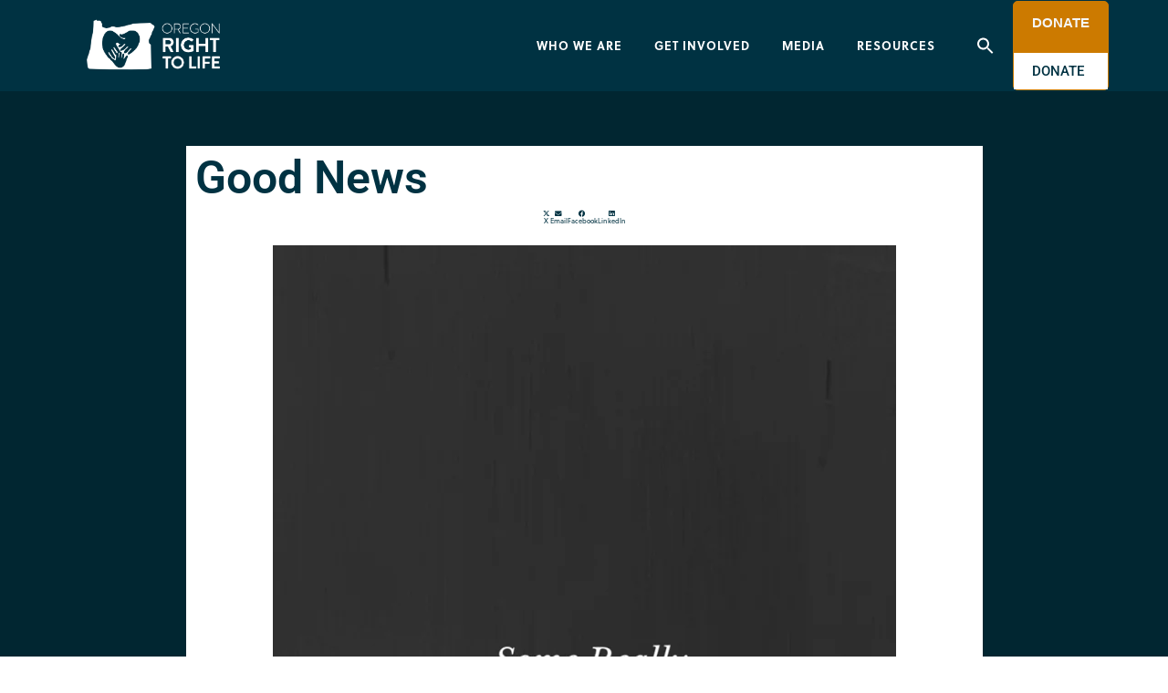

--- FILE ---
content_type: text/html; charset=UTF-8
request_url: https://www.ortl.org/2016/06/good-news/
body_size: 35176
content:
<!doctype html><html lang="en-US" prefix="og: https://ogp.me/ns#"><head><script data-no-optimize="1">var litespeed_docref=sessionStorage.getItem("litespeed_docref");litespeed_docref&&(Object.defineProperty(document,"referrer",{get:function(){return litespeed_docref}}),sessionStorage.removeItem("litespeed_docref"));</script> <meta charset="UTF-8"><meta name="viewport" content="width=device-width, initial-scale=1"><link rel="profile" href="http://gmpg.org/xfn/11"><style>img:is([sizes="auto" i], [sizes^="auto," i]) { contain-intrinsic-size: 3000px 1500px }</style><title>Good News &#045; Oregon Right to Life</title><meta name="description" content="In case you haven’t heard some of the great news lately, we wanted to catch you up!"/><meta name="robots" content="follow, index, max-snippet:-1, max-video-preview:-1, max-image-preview:large"/><link rel="canonical" href="https://www.ortl.org/2016/06/good-news/" /><meta property="og:locale" content="en_US" /><meta property="og:type" content="article" /><meta property="og:title" content="Good News &#045; Oregon Right to Life" /><meta property="og:description" content="In case you haven’t heard some of the great news lately, we wanted to catch you up!" /><meta property="og:url" content="https://www.ortl.org/2016/06/good-news/" /><meta property="og:site_name" content="Oregon Right to Life" /><meta property="article:publisher" content="https://www.facebook.com/ORTLFB" /><meta property="article:author" content="https://www.facebook.com/ORTLFB" /><meta property="article:tag" content="20 weeks" /><meta property="article:tag" content="abortion" /><meta property="article:tag" content="abortion laws" /><meta property="article:tag" content="general election" /><meta property="article:tag" content="oregon primary 2016" /><meta property="article:tag" content="pain-capable" /><meta property="article:tag" content="politics" /><meta property="article:tag" content="pro life" /><meta property="article:section" content="Updates and News" /><meta property="og:updated_time" content="2016-06-09T07:19:47-07:00" /><meta property="og:image" content="https://www.ortl.org/wp-content/uploads/2016/06/Good-News.png" /><meta property="og:image:secure_url" content="https://www.ortl.org/wp-content/uploads/2016/06/Good-News.png" /><meta property="og:image:width" content="800" /><meta property="og:image:height" content="1200" /><meta property="og:image:alt" content="Good News" /><meta property="og:image:type" content="image/png" /><meta property="article:published_time" content="2016-06-02T10:27:25-07:00" /><meta property="article:modified_time" content="2016-06-09T07:19:47-07:00" /><meta name="twitter:card" content="summary_large_image" /><meta name="twitter:title" content="Good News &#045; Oregon Right to Life" /><meta name="twitter:description" content="In case you haven’t heard some of the great news lately, we wanted to catch you up!" /><meta name="twitter:site" content="@OR_RTL" /><meta name="twitter:creator" content="@OR_RTL" /><meta name="twitter:image" content="https://www.ortl.org/wp-content/uploads/2016/06/Good-News.png" /><meta name="twitter:label1" content="Written by" /><meta name="twitter:data1" content="Sharolyn Smith" /><meta name="twitter:label2" content="Time to read" /><meta name="twitter:data2" content="1 minute" /> <script type="application/ld+json" class="rank-math-schema-pro">{"@context":"https://schema.org","@graph":[{"@type":["CommunityHealth","Organization"],"@id":"https://www.ortl.org/#organization","name":"Oregon Right to Life","url":"https://www.ortl.org","sameAs":["https://www.facebook.com/ORTLFB","https://twitter.com/OR_RTL"],"logo":{"@type":"ImageObject","@id":"https://www.ortl.org/#logo","url":"https://www.ortl.org/wp-content/uploads/2021/08/ORTL-white-logo-1.png","contentUrl":"https://www.ortl.org/wp-content/uploads/2021/08/ORTL-white-logo-1.png","caption":"Oregon Right to Life","inLanguage":"en-US","width":"8334","height":"3605"},"openingHours":["Monday,Tuesday,Wednesday,Thursday,Friday,Saturday,Sunday 09:00-17:00"]},{"@type":"WebSite","@id":"https://www.ortl.org/#website","url":"https://www.ortl.org","name":"Oregon Right to Life","publisher":{"@id":"https://www.ortl.org/#organization"},"inLanguage":"en-US"},{"@type":"ImageObject","@id":"https://www.ortl.org/wp-content/uploads/2016/06/Good-News.png","url":"https://www.ortl.org/wp-content/uploads/2016/06/Good-News.png","width":"800","height":"1200","inLanguage":"en-US"},{"@type":"WebPage","@id":"https://www.ortl.org/2016/06/good-news/#webpage","url":"https://www.ortl.org/2016/06/good-news/","name":"Good News &#045; Oregon Right to Life","datePublished":"2016-06-02T10:27:25-07:00","dateModified":"2016-06-09T07:19:47-07:00","isPartOf":{"@id":"https://www.ortl.org/#website"},"primaryImageOfPage":{"@id":"https://www.ortl.org/wp-content/uploads/2016/06/Good-News.png"},"inLanguage":"en-US"},{"@type":"Person","@id":"https://www.ortl.org/author/sharolynsmith/","name":"Sharolyn Smith","description":"Political Director","url":"https://www.ortl.org/author/sharolynsmith/","image":{"@type":"ImageObject","@id":"https://www.ortl.org/wp-content/litespeed/avatar/51a2084961f79a6fa81c18c59d0986b2.jpg?ver=1769041030","url":"https://www.ortl.org/wp-content/litespeed/avatar/51a2084961f79a6fa81c18c59d0986b2.jpg?ver=1769041030","caption":"Sharolyn Smith","inLanguage":"en-US"},"worksFor":{"@id":"https://www.ortl.org/#organization"}},{"@type":"BlogPosting","headline":"Good News &#045; Oregon Right to Life","datePublished":"2016-06-02T10:27:25-07:00","dateModified":"2016-06-09T07:19:47-07:00","articleSection":"Updates and News","author":{"@id":"https://www.ortl.org/author/sharolynsmith/","name":"Sharolyn Smith"},"publisher":{"@id":"https://www.ortl.org/#organization"},"description":"In case you haven\u2019t heard some of the great news lately, we wanted to catch you up!","name":"Good News &#045; Oregon Right to Life","@id":"https://www.ortl.org/2016/06/good-news/#richSnippet","isPartOf":{"@id":"https://www.ortl.org/2016/06/good-news/#webpage"},"image":{"@id":"https://www.ortl.org/wp-content/uploads/2016/06/Good-News.png"},"inLanguage":"en-US","mainEntityOfPage":{"@id":"https://www.ortl.org/2016/06/good-news/#webpage"}}]}</script> <link rel='dns-prefetch' href='//ajax.googleapis.com' /><link rel='dns-prefetch' href='//stats.wp.com' /><link rel='dns-prefetch' href='//widgets.wp.com' /><link rel='dns-prefetch' href='//s0.wp.com' /><link rel='dns-prefetch' href='//0.gravatar.com' /><link rel='dns-prefetch' href='//1.gravatar.com' /><link rel='dns-prefetch' href='//2.gravatar.com' /><link rel="alternate" type="application/rss+xml" title="Oregon Right to Life &raquo; Feed" href="https://www.ortl.org/feed/" /><link rel="alternate" type="application/rss+xml" title="Oregon Right to Life &raquo; Comments Feed" href="https://www.ortl.org/comments/feed/" /><link data-asynced="1" as="style" onload="this.onload=null;this.rel='stylesheet'"  rel="preload" type="text/css" href="https://use.typekit.net/nvu7peh.css"><style id="litespeed-ccss">.wp-block-image a{display:inline-block}.wp-block-image img{box-sizing:border-box;height:auto;max-width:100%;vertical-align:bottom}ul{box-sizing:border-box}:root{--wp--preset--font-size--normal:16px;--wp--preset--font-size--huge:42px}html :where(img[class*=wp-image-]){height:auto;max-width:100%}:where(figure){margin:0 0 1em}:root{--wp--preset--aspect-ratio--square:1;--wp--preset--aspect-ratio--4-3:4/3;--wp--preset--aspect-ratio--3-4:3/4;--wp--preset--aspect-ratio--3-2:3/2;--wp--preset--aspect-ratio--2-3:2/3;--wp--preset--aspect-ratio--16-9:16/9;--wp--preset--aspect-ratio--9-16:9/16;--wp--preset--color--black:#000;--wp--preset--color--cyan-bluish-gray:#abb8c3;--wp--preset--color--white:#fff;--wp--preset--color--pale-pink:#f78da7;--wp--preset--color--vivid-red:#cf2e2e;--wp--preset--color--luminous-vivid-orange:#ff6900;--wp--preset--color--luminous-vivid-amber:#fcb900;--wp--preset--color--light-green-cyan:#7bdcb5;--wp--preset--color--vivid-green-cyan:#00d084;--wp--preset--color--pale-cyan-blue:#8ed1fc;--wp--preset--color--vivid-cyan-blue:#0693e3;--wp--preset--color--vivid-purple:#9b51e0;--wp--preset--gradient--vivid-cyan-blue-to-vivid-purple:linear-gradient(135deg,rgba(6,147,227,1) 0%,#9b51e0 100%);--wp--preset--gradient--light-green-cyan-to-vivid-green-cyan:linear-gradient(135deg,#7adcb4 0%,#00d082 100%);--wp--preset--gradient--luminous-vivid-amber-to-luminous-vivid-orange:linear-gradient(135deg,rgba(252,185,0,1) 0%,rgba(255,105,0,1) 100%);--wp--preset--gradient--luminous-vivid-orange-to-vivid-red:linear-gradient(135deg,rgba(255,105,0,1) 0%,#cf2e2e 100%);--wp--preset--gradient--very-light-gray-to-cyan-bluish-gray:linear-gradient(135deg,#eee 0%,#a9b8c3 100%);--wp--preset--gradient--cool-to-warm-spectrum:linear-gradient(135deg,#4aeadc 0%,#9778d1 20%,#cf2aba 40%,#ee2c82 60%,#fb6962 80%,#fef84c 100%);--wp--preset--gradient--blush-light-purple:linear-gradient(135deg,#ffceec 0%,#9896f0 100%);--wp--preset--gradient--blush-bordeaux:linear-gradient(135deg,#fecda5 0%,#fe2d2d 50%,#6b003e 100%);--wp--preset--gradient--luminous-dusk:linear-gradient(135deg,#ffcb70 0%,#c751c0 50%,#4158d0 100%);--wp--preset--gradient--pale-ocean:linear-gradient(135deg,#fff5cb 0%,#b6e3d4 50%,#33a7b5 100%);--wp--preset--gradient--electric-grass:linear-gradient(135deg,#caf880 0%,#71ce7e 100%);--wp--preset--gradient--midnight:linear-gradient(135deg,#020381 0%,#2874fc 100%);--wp--preset--font-size--small:13px;--wp--preset--font-size--medium:20px;--wp--preset--font-size--large:36px;--wp--preset--font-size--x-large:42px;--wp--preset--spacing--20:.44rem;--wp--preset--spacing--30:.67rem;--wp--preset--spacing--40:1rem;--wp--preset--spacing--50:1.5rem;--wp--preset--spacing--60:2.25rem;--wp--preset--spacing--70:3.38rem;--wp--preset--spacing--80:5.06rem;--wp--preset--shadow--natural:6px 6px 9px rgba(0,0,0,.2);--wp--preset--shadow--deep:12px 12px 50px rgba(0,0,0,.4);--wp--preset--shadow--sharp:6px 6px 0px rgba(0,0,0,.2);--wp--preset--shadow--outlined:6px 6px 0px -3px rgba(255,255,255,1),6px 6px rgba(0,0,0,1);--wp--preset--shadow--crisp:6px 6px 0px rgba(0,0,0,1)}.is-menu a{background:0 0!important;outline:0}.is-screen-reader-text{border:0;clip:rect(1px,1px,1px,1px);-webkit-clip-path:inset(50%);clip-path:inset(50%);color:#000;height:1px;margin:-1px;overflow:hidden;padding:0;position:absolute!important;width:1px;word-wrap:normal!important;word-break:normal}.is-menu{position:relative}.is-menu a{line-height:1}.is-menu a:after,.is-menu a:before{display:none!important}.is-menu.is-dropdown form{display:none;min-width:310px;max-width:100%;position:absolute;right:0;top:100%;z-index:9}.search-close{display:none}.is-menu form label{margin:0;padding:0}.search-close{width:20px;height:20px}.is-menu .search-icon-path{fill:#848484}.search-close{position:absolute;right:-22px;top:33%;z-index:99999}.is-menu.is-dropdown .search-close{top:calc(100% + 7px)}.search-close:after{border-left:2px solid #848484;content:'';height:20px;left:9px;position:absolute;-webkit-transform:rotate(45deg);-moz-transform:rotate(45deg);-ms-transform:rotate(45deg);-o-transform:rotate(45deg);transform:rotate(45deg)}.search-close:before{border-left:2px solid #848484;content:'';height:20px;left:9px;position:absolute;-webkit-transform:rotate(-45deg);-moz-transform:rotate(-45deg);-ms-transform:rotate(-45deg);-o-transform:rotate(-45deg);transform:rotate(-45deg)}@media screen and (max-width:910px){.is-menu form{left:0;min-width:50%;right:auto}}.is-form-style label{display:inline-block!important}.is-form-style label{padding:0;vertical-align:middle;margin:0;width:100%;line-height:1}.is-form-style{line-height:1;position:relative;padding:0!important}.is-form-style.is-form-style-3 label{width:calc(100% - 36px)!important}.is-form-style input.is-search-input{background:#fff;background-image:none!important;color:#333;padding:0 12px;margin:0;outline:0!important;font-size:14px!important;height:36px;min-height:0;line-height:1;border-radius:0;border:1px solid #ccc!important;font-family:arial;width:100%;-webkit-box-sizing:border-box;-moz-box-sizing:border-box;box-sizing:border-box;-webkit-appearance:none;-webkit-border-radius:0}.is-form-style input.is-search-input::-ms-clear{display:none;width:0;height:0}.is-form-style input.is-search-input::-ms-reveal{display:none;width:0;height:0}.is-form-style input.is-search-input::-webkit-search-cancel-button,.is-form-style input.is-search-input::-webkit-search-decoration,.is-form-style input.is-search-input::-webkit-search-results-button,.is-form-style input.is-search-input::-webkit-search-results-decoration{display:none}.is-form-style.is-form-style-3 input.is-search-input{border-right:0!important}.is-form-style button.is-search-submit{background:0 0;border:0;box-shadow:none!important;opacity:1;padding:0!important;margin:0;line-height:0;outline:0;vertical-align:middle;width:36px;height:36px}.is-form-style .is-search-submit path{fill:#555}.is-search-icon{width:36px;padding-top:6px!important}.is-search-icon svg{width:22px;display:inline}.is-search-icon{display:inline-block!important;color:#666;background:#ededed;box-shadow:none!important;outline:0;margin:0;font-size:14px!important;border:1px solid #ccc;border-radius:0;line-height:1;height:36px;text-transform:capitalize;vertical-align:middle;-webkit-box-sizing:border-box;-moz-box-sizing:border-box;box-sizing:border-box}html{line-height:1.15}body{margin:0}h1{font-size:2em;margin:.67em 0}button,input{font-family:inherit;font-size:100%;line-height:1.15;margin:0}button,input{overflow:visible}.elementor-screen-only{height:1px;margin:-1px;overflow:hidden;padding:0;position:absolute;top:-10000em;width:1px;clip:rect(0,0,0,0);border:0}.elementor *,.elementor :after,.elementor :before{box-sizing:border-box}.elementor a{box-shadow:none;text-decoration:none}.elementor img{border:none;border-radius:0;box-shadow:none;height:auto;max-width:100%}.elementor-widget-wrap .elementor-element.elementor-widget__width-auto{max-width:100%}.elementor-element{--flex-direction:initial;--flex-wrap:initial;--justify-content:initial;--align-items:initial;--align-content:initial;--gap:initial;--flex-basis:initial;--flex-grow:initial;--flex-shrink:initial;--order:initial;--align-self:initial;align-self:var(--align-self);flex-basis:var(--flex-basis);flex-grow:var(--flex-grow);flex-shrink:var(--flex-shrink);order:var(--order)}.elementor-element:where(.e-con-full,.elementor-widget){align-content:var(--align-content);align-items:var(--align-items);flex-direction:var(--flex-direction);flex-wrap:var(--flex-wrap);gap:var(--row-gap) var(--column-gap);justify-content:var(--justify-content)}.elementor-align-center{text-align:center}:root{--page-title-display:block}.elementor-page-title{display:var(--page-title-display)}.elementor-section{position:relative}.elementor-section .elementor-container{display:flex;margin-left:auto;margin-right:auto;position:relative}@media (max-width:1024px){.elementor-section .elementor-container{flex-wrap:wrap}}.elementor-section.elementor-section-boxed>.elementor-container{max-width:1140px}.elementor-widget-wrap{align-content:flex-start;flex-wrap:wrap;position:relative;width:100%}.elementor:not(.elementor-bc-flex-widget) .elementor-widget-wrap{display:flex}.elementor-widget-wrap>.elementor-element{width:100%}.elementor-widget{position:relative}.elementor-widget:not(:last-child){margin-bottom:var(--kit-widget-spacing,20px)}.elementor-widget:not(:last-child).elementor-widget__width-auto{margin-bottom:0}.elementor-column{display:flex;min-height:1px;position:relative}.elementor-column-gap-default>.elementor-column>.elementor-element-populated{padding:10px}@media (min-width:768px){.elementor-column.elementor-col-50{width:50%}.elementor-column.elementor-col-100{width:100%}}@media (max-width:767px){.elementor-column{width:100%}}@media (prefers-reduced-motion:no-preference){html{scroll-behavior:smooth}}.elementor-heading-title{line-height:1;margin:0;padding:0}.elementor-button{background-color:#69727d;border-radius:3px;color:#fff;display:inline-block;font-size:15px;line-height:1;padding:12px 24px;fill:#fff;text-align:center}.elementor-button:visited{color:#fff}.elementor-button-content-wrapper{display:flex;flex-direction:row;gap:5px;justify-content:center}.elementor-button-text{display:inline-block}.elementor-button span{text-decoration:inherit}.elementor-element.elementor-button-info .elementor-button{background-color:#5bc0de}.elementor-kit-9889{--e-global-color-primary:#003242;--e-global-color-secondary:#207089;--e-global-color-text:#7a7a7a;--e-global-color-accent:#cc7a00;--e-global-color-1027706:#f5f6f7;--e-global-color-947a9ad:#c6c9d0;--e-global-typography-primary-font-family:"Roboto";--e-global-typography-primary-font-weight:600;--e-global-typography-secondary-font-family:"Roboto Slab";--e-global-typography-secondary-font-weight:400;--e-global-typography-text-font-family:"soleil";--e-global-typography-text-font-size:16px;--e-global-typography-text-font-weight:400;--e-global-typography-accent-font-family:"Roboto";--e-global-typography-accent-font-weight:500;color:var(--e-global-color-primary);font-family:var(--e-global-typography-text-font-family),Sans-serif;font-size:var(--e-global-typography-text-font-size);font-weight:var(--e-global-typography-text-font-weight)}.elementor-kit-9889 button,.elementor-kit-9889 .elementor-button{background-color:#cc7b00;font-family:"soleil",Sans-serif;font-size:16px;font-weight:700;text-transform:uppercase;letter-spacing:1.2px;color:#fff;border-radius:3px;padding:20px 30px}.elementor-kit-9889 a{color:var(--e-global-color-accent);font-family:var(--e-global-typography-text-font-family),Sans-serif;font-size:var(--e-global-typography-text-font-size);font-weight:var(--e-global-typography-text-font-weight)}.elementor-kit-9889 h1{color:#fff;font-family:"soleil",Sans-serif;font-size:50px;font-weight:700}.elementor-kit-9889 h4{color:var(--e-global-color-primary);font-family:"soleil",Sans-serif;font-size:22px;font-weight:700;line-height:26px}.elementor-section.elementor-section-boxed>.elementor-container{max-width:1110px}.elementor-widget:not(:last-child){margin-block-end:10px}.elementor-element{--widgets-spacing:10px 10px;--widgets-spacing-row:10px;--widgets-spacing-column:10px}@media (max-width:1024px){.elementor-kit-9889{font-size:var(--e-global-typography-text-font-size)}.elementor-kit-9889 a{font-size:var(--e-global-typography-text-font-size)}.elementor-section.elementor-section-boxed>.elementor-container{max-width:1024px}}@media (max-width:767px){.elementor-kit-9889{font-size:var(--e-global-typography-text-font-size)}.elementor-kit-9889 a{font-size:var(--e-global-typography-text-font-size)}.elementor-section.elementor-section-boxed>.elementor-container{max-width:767px}}.elementor-10598 .elementor-element.elementor-element-2ca369a4>.elementor-container>.elementor-column>.elementor-widget-wrap{align-content:center;align-items:center}.elementor-10598 .elementor-element.elementor-element-2ca369a4:not(.elementor-motion-effects-element-type-background){background-color:#003242}.elementor-10598 .elementor-element.elementor-element-2ca369a4{margin-top:0;margin-bottom:0;padding:0 5%;z-index:9995}.elementor-10598 .elementor-element.elementor-element-3188d41b{text-align:left}.elementor-10598 .elementor-element.elementor-element-3188d41b img{width:100%}.elementor-10598 .elementor-element.elementor-element-273f381a.elementor-column>.elementor-widget-wrap{justify-content:flex-end}.elementor-widget-nav-menu .elementor-nav-menu .elementor-item{font-family:var(--e-global-typography-primary-font-family),Sans-serif;font-weight:var(--e-global-typography-primary-font-weight)}.elementor-widget-nav-menu .elementor-nav-menu--main .elementor-item{color:var(--e-global-color-text);fill:var(--e-global-color-text)}.elementor-widget-nav-menu .elementor-nav-menu--main:not(.e--pointer-framed) .elementor-item:before,.elementor-widget-nav-menu .elementor-nav-menu--main:not(.e--pointer-framed) .elementor-item:after{background-color:var(--e-global-color-accent)}.elementor-widget-nav-menu{--e-nav-menu-divider-color:var(--e-global-color-text)}.elementor-widget-nav-menu .elementor-nav-menu--dropdown .elementor-item,.elementor-widget-nav-menu .elementor-nav-menu--dropdown .elementor-sub-item{font-family:var(--e-global-typography-accent-font-family),Sans-serif;font-weight:var(--e-global-typography-accent-font-weight)}.elementor-10598 .elementor-element.elementor-element-7aa1156b{width:auto;max-width:auto;--e-nav-menu-horizontal-menu-item-margin:calc(15px/2)}.elementor-10598 .elementor-element.elementor-element-7aa1156b .elementor-menu-toggle{margin-left:auto;background-color:#FFFFFF00;border-width:0;border-radius:0}.elementor-10598 .elementor-element.elementor-element-7aa1156b .elementor-nav-menu .elementor-item{font-family:"soleil",Sans-serif;font-size:13px;font-weight:700;text-transform:uppercase;font-style:normal;text-decoration:none;line-height:24px;letter-spacing:1px}.elementor-10598 .elementor-element.elementor-element-7aa1156b .elementor-nav-menu--main .elementor-item{color:#fff;fill:#fff;padding-left:10px;padding-right:10px;padding-top:0;padding-bottom:0}.elementor-10598 .elementor-element.elementor-element-7aa1156b .elementor-nav-menu--main:not(.e--pointer-framed) .elementor-item:before,.elementor-10598 .elementor-element.elementor-element-7aa1156b .elementor-nav-menu--main:not(.e--pointer-framed) .elementor-item:after{background-color:#00000000}.elementor-10598 .elementor-element.elementor-element-7aa1156b .elementor-nav-menu--dropdown a,.elementor-10598 .elementor-element.elementor-element-7aa1156b .elementor-menu-toggle{color:var(--e-global-color-primary)}.elementor-10598 .elementor-element.elementor-element-7aa1156b .elementor-nav-menu--dropdown{background-color:#fff;border-radius:3px}.elementor-10598 .elementor-element.elementor-element-7aa1156b .elementor-nav-menu--dropdown .elementor-item,.elementor-10598 .elementor-element.elementor-element-7aa1156b .elementor-nav-menu--dropdown .elementor-sub-item{font-family:"soleil",Sans-serif;font-size:13px;font-weight:700;text-transform:uppercase;font-style:normal;text-decoration:none;letter-spacing:1px}.elementor-10598 .elementor-element.elementor-element-7aa1156b .elementor-nav-menu--dropdown li:first-child a{border-top-left-radius:3px;border-top-right-radius:3px}.elementor-10598 .elementor-element.elementor-element-7aa1156b .elementor-nav-menu--dropdown li:last-child a{border-bottom-right-radius:3px;border-bottom-left-radius:3px}.elementor-10598 .elementor-element.elementor-element-7aa1156b .elementor-nav-menu--main .elementor-nav-menu--dropdown,.elementor-10598 .elementor-element.elementor-element-7aa1156b .elementor-nav-menu__container.elementor-nav-menu--dropdown{box-shadow:0px 10px 15px -5px rgba(0,0,0,.15)}.elementor-10598 .elementor-element.elementor-element-7aa1156b .elementor-nav-menu--dropdown a{padding-left:20px;padding-right:20px;padding-top:15px;padding-bottom:15px}.elementor-10598 .elementor-element.elementor-element-7aa1156b div.elementor-menu-toggle{color:var(--e-global-color-text)}.elementor-widget-button .elementor-button{background-color:var(--e-global-color-accent);font-family:var(--e-global-typography-accent-font-family),Sans-serif;font-weight:var(--e-global-typography-accent-font-weight)}.elementor-10598 .elementor-element.elementor-element-644968ad .elementor-button{background-color:#00000000;font-family:"soleil",Sans-serif;font-size:13px;font-weight:700;text-transform:uppercase;font-style:normal;text-decoration:none;line-height:1.3em;letter-spacing:1px;fill:var(--e-global-color-accent);color:var(--e-global-color-accent);border-style:solid;border-width:1px;border-color:var(--e-global-color-accent);border-radius:3px;padding:15px 20px}.elementor-10598 .elementor-element.elementor-element-644968ad{width:auto;max-width:auto}.elementor-10598 .elementor-element.elementor-element-644968ad>.elementor-widget-container{margin:0 0 0 30px}.elementor-location-header:before{content:"";display:table;clear:both}@media (max-width:1024px){.elementor-10598 .elementor-element.elementor-element-7aa1156b .elementor-nav-menu--main>.elementor-nav-menu>li>.elementor-nav-menu--dropdown,.elementor-10598 .elementor-element.elementor-element-7aa1156b .elementor-nav-menu__container.elementor-nav-menu--dropdown{margin-top:22px!important}.elementor-10598 .elementor-element.elementor-element-7aa1156b{--nav-menu-icon-size:30px}.elementor-10598 .elementor-element.elementor-element-7aa1156b .elementor-menu-toggle{border-width:1px;border-radius:3px}}@media (min-width:768px){.elementor-10598 .elementor-element.elementor-element-7fbbae07{width:15.225%}.elementor-10598 .elementor-element.elementor-element-273f381a{width:84.653%}}@media (max-width:767px){.elementor-10598 .elementor-element.elementor-element-7fbbae07{width:30%}.elementor-10598 .elementor-element.elementor-element-3188d41b img{width:85%}.elementor-10598 .elementor-element.elementor-element-273f381a{width:70%}.elementor-10598 .elementor-element.elementor-element-7aa1156b{--nav-menu-icon-size:23px}.elementor-10598 .elementor-element.elementor-element-644968ad>.elementor-widget-container{margin:0 0 0 8px}.elementor-10598 .elementor-element.elementor-element-644968ad .elementor-button{padding:10px}}.elementor-widget-nav-menu .elementor-nav-menu .elementor-item{font-family:var(--e-global-typography-primary-font-family),Sans-serif;font-weight:var(--e-global-typography-primary-font-weight)}.elementor-widget-nav-menu .elementor-nav-menu--main .elementor-item{color:var(--e-global-color-text);fill:var(--e-global-color-text)}.elementor-widget-nav-menu .elementor-nav-menu--main:not(.e--pointer-framed) .elementor-item:before,.elementor-widget-nav-menu .elementor-nav-menu--main:not(.e--pointer-framed) .elementor-item:after{background-color:var(--e-global-color-accent)}.elementor-widget-nav-menu{--e-nav-menu-divider-color:var(--e-global-color-text)}.elementor-widget-nav-menu .elementor-nav-menu--dropdown .elementor-item,.elementor-widget-nav-menu .elementor-nav-menu--dropdown .elementor-sub-item{font-family:var(--e-global-typography-accent-font-family),Sans-serif;font-weight:var(--e-global-typography-accent-font-weight)}.elementor-10603 .elementor-element.elementor-element-6d2bfc2 .elementor-menu-toggle{margin:0 auto}.elementor-widget-divider{--divider-color:var(--e-global-color-secondary)}.elementor-widget-heading .elementor-heading-title{font-family:var(--e-global-typography-primary-font-family),Sans-serif;font-weight:var(--e-global-typography-primary-font-weight);color:var(--e-global-color-primary)}.elementor-location-header:before{content:"";display:table;clear:both}.elementor-10768 .elementor-element.elementor-element-5c55230e:not(.elementor-motion-effects-element-type-background){background-color:#012631}.elementor-10768 .elementor-element.elementor-element-5c55230e{padding:60px 0}.elementor-10768 .elementor-element.elementor-element-6b663b9b>.elementor-element-populated{text-align:center}.elementor-widget-theme-post-title .elementor-heading-title{font-family:var(--e-global-typography-primary-font-family),Sans-serif;font-weight:var(--e-global-typography-primary-font-weight);color:var(--e-global-color-primary)}.elementor-10768 .elementor-element.elementor-element-1494fede{text-align:center}.elementor-10768 .elementor-element.elementor-element-1494fede .elementor-heading-title{color:var(--e-global-color-1027706)}.elementor-widget-divider{--divider-color:var(--e-global-color-secondary)}.elementor-10768 .elementor-element.elementor-element-3514b039{--divider-border-style:solid;--divider-color:var(--e-global-color-1027706);--divider-border-width:3px}.elementor-10768 .elementor-element.elementor-element-3514b039 .elementor-divider-separator{width:50px;margin:0 auto;margin-center:0}.elementor-10768 .elementor-element.elementor-element-3514b039 .elementor-divider{text-align:center;padding-block-start:15px;padding-block-end:15px}.elementor-widget-post-info .elementor-icon-list-icon i{color:var(--e-global-color-primary)}.elementor-widget-post-info .elementor-icon-list-text{color:var(--e-global-color-secondary)}.elementor-widget-post-info .elementor-icon-list-item{font-family:var(--e-global-typography-text-font-family),Sans-serif;font-size:var(--e-global-typography-text-font-size);font-weight:var(--e-global-typography-text-font-weight)}.elementor-10768 .elementor-element.elementor-element-1e4cc1f5 .elementor-icon-list-icon i{color:var(--e-global-color-text);font-size:14px}.elementor-10768 .elementor-element.elementor-element-1e4cc1f5 .elementor-icon-list-icon{width:14px}body:not(.rtl) .elementor-10768 .elementor-element.elementor-element-1e4cc1f5 .elementor-icon-list-text{padding-left:10px}.elementor-10768 .elementor-element.elementor-element-1e4cc1f5 .elementor-icon-list-text{color:var(--e-global-color-accent)}.elementor-10768 .elementor-element.elementor-element-fe33431{--spacer-size:10px}.elementor-widget-author-box .elementor-author-box__name{color:var(--e-global-color-secondary);font-family:var(--e-global-typography-primary-font-family),Sans-serif;font-weight:var(--e-global-typography-primary-font-weight)}.elementor-widget-author-box .elementor-author-box__bio{color:var(--e-global-color-text);font-family:var(--e-global-typography-text-font-family),Sans-serif;font-size:var(--e-global-typography-text-font-size);font-weight:var(--e-global-typography-text-font-weight)}.elementor-10768 .elementor-element.elementor-element-f224fbc>.elementor-widget-container{margin:-17px 0 0;padding:0}.elementor-10768 .elementor-element.elementor-element-f224fbc .elementor-author-box__name{color:#cc7a00;font-family:"Roboto",Sans-serif;font-size:13px;font-weight:600;font-style:normal;margin-bottom:0}.elementor-10768 .elementor-element.elementor-element-f224fbc .elementor-author-box__bio{font-family:"soleil",Sans-serif;font-size:.8em;font-weight:400;letter-spacing:-.2px;margin-bottom:0}.elementor-10768 .elementor-element.elementor-element-a193484{--divider-border-style:solid;--divider-color:#63a3c9;--divider-border-width:2.6px}.elementor-10768 .elementor-element.elementor-element-a193484 .elementor-divider-separator{width:87%}.elementor-10768 .elementor-element.elementor-element-a193484 .elementor-divider{padding-block-start:2px;padding-block-end:2px}.elementor-widget-theme-post-content{color:var(--e-global-color-text);font-family:var(--e-global-typography-text-font-family),Sans-serif;font-size:var(--e-global-typography-text-font-size);font-weight:var(--e-global-typography-text-font-weight)}.elementor-10768 .elementor-element.elementor-element-3968b38a{font-family:"soleil",Sans-serif;font-size:16px;font-weight:400}.elementor-widget-heading .elementor-heading-title{font-family:var(--e-global-typography-primary-font-family),Sans-serif;font-weight:var(--e-global-typography-primary-font-weight);color:var(--e-global-color-primary)}.elementor-widget-form .elementor-field-group>label{color:var(--e-global-color-text)}.elementor-widget-form .elementor-field-group>label{font-family:var(--e-global-typography-text-font-family),Sans-serif;font-size:var(--e-global-typography-text-font-size);font-weight:var(--e-global-typography-text-font-weight)}@media (min-width:768px){.elementor-10768 .elementor-element.elementor-element-ba6db65{width:12.432%}.elementor-10768 .elementor-element.elementor-element-8e43bb2{width:87.568%}}@media (max-width:1024px){.elementor-widget-post-info .elementor-icon-list-item{font-size:var(--e-global-typography-text-font-size)}.elementor-widget-author-box .elementor-author-box__bio{font-size:var(--e-global-typography-text-font-size)}.elementor-widget-theme-post-content{font-size:var(--e-global-typography-text-font-size)}.elementor-widget-form .elementor-field-group>label{font-size:var(--e-global-typography-text-font-size)}}@media (max-width:767px){.elementor-widget-post-info .elementor-icon-list-item{font-size:var(--e-global-typography-text-font-size)}.elementor-widget-author-box .elementor-author-box__bio{font-size:var(--e-global-typography-text-font-size)}.elementor-widget-theme-post-content{font-size:var(--e-global-typography-text-font-size)}.elementor-widget-form .elementor-field-group>label{font-size:var(--e-global-typography-text-font-size)}}.elementor-widget-image{text-align:center}.elementor-widget-image a{display:inline-block}.elementor-widget-image img{display:inline-block;vertical-align:middle}.elementor-item:after,.elementor-item:before{display:block;position:absolute}.elementor-item:not(:hover):not(:focus):not(.elementor-item-active):not(.highlighted):after,.elementor-item:not(:hover):not(:focus):not(.elementor-item-active):not(.highlighted):before{opacity:0}.e--pointer-background .elementor-item:after,.e--pointer-background .elementor-item:before{content:""}.e--pointer-background .elementor-item:before{background:#3f444b;bottom:0;left:0;right:0;top:0;z-index:-1}.e--pointer-background.e--animation-sweep-right .elementor-item:not(:hover):not(:focus):not(.elementor-item-active):not(.highlighted):before{right:100%}.elementor-nav-menu--main .elementor-nav-menu a{padding:13px 20px}.elementor-nav-menu--main .elementor-nav-menu ul{border-style:solid;border-width:0;padding:0;position:absolute;width:12em}.elementor-nav-menu--layout-horizontal{display:flex}.elementor-nav-menu--layout-horizontal .elementor-nav-menu{display:flex;flex-wrap:wrap}.elementor-nav-menu--layout-horizontal .elementor-nav-menu a{flex-grow:1;white-space:nowrap}.elementor-nav-menu--layout-horizontal .elementor-nav-menu>li{display:flex}.elementor-nav-menu--layout-horizontal .elementor-nav-menu>li ul{top:100%!important}.elementor-nav-menu--layout-horizontal .elementor-nav-menu>li:not(:first-child)>a{margin-inline-start:var(--e-nav-menu-horizontal-menu-item-margin)}.elementor-nav-menu--layout-horizontal .elementor-nav-menu>li:not(:first-child)>ul{left:var(--e-nav-menu-horizontal-menu-item-margin)!important}.elementor-nav-menu--layout-horizontal .elementor-nav-menu>li:not(:last-child)>a{margin-inline-end:var(--e-nav-menu-horizontal-menu-item-margin)}.elementor-nav-menu--layout-horizontal .elementor-nav-menu>li:not(:last-child):after{align-self:center;border-color:var(--e-nav-menu-divider-color,#000);border-left-style:var(--e-nav-menu-divider-style,solid);border-left-width:var(--e-nav-menu-divider-width,2px);content:var(--e-nav-menu-divider-content,none);height:var(--e-nav-menu-divider-height,35%)}.elementor-nav-menu__align-center .elementor-nav-menu{justify-content:center;margin-inline-end:auto;margin-inline-start:auto}.elementor-widget-nav-menu .elementor-widget-container{display:flex;flex-direction:column}.elementor-nav-menu{position:relative;z-index:2}.elementor-nav-menu:after{clear:both;content:" ";display:block;font:0/0 serif;height:0;overflow:hidden;visibility:hidden}.elementor-nav-menu,.elementor-nav-menu li,.elementor-nav-menu ul{display:block;line-height:normal;list-style:none;margin:0;padding:0}.elementor-nav-menu ul{display:none}.elementor-nav-menu ul ul a{border-left:16px solid transparent}.elementor-nav-menu a,.elementor-nav-menu li{position:relative}.elementor-nav-menu li{border-width:0}.elementor-nav-menu a{align-items:center;display:flex}.elementor-nav-menu a{line-height:20px;padding:10px 20px}.elementor-menu-toggle{align-items:center;background-color:rgba(0,0,0,.05);border:0 solid;border-radius:3px;color:#33373d;display:flex;font-size:var(--nav-menu-icon-size,22px);justify-content:center;padding:.25em}.elementor-menu-toggle:not(.elementor-active) .elementor-menu-toggle__icon--close{display:none}.elementor-nav-menu--dropdown{background-color:#fff;font-size:13px}.elementor-nav-menu--dropdown.elementor-nav-menu__container{margin-top:10px;overflow-x:hidden;overflow-y:auto;transform-origin:top}.elementor-nav-menu--dropdown.elementor-nav-menu__container .elementor-sub-item{font-size:.85em}.elementor-nav-menu--dropdown a{color:#33373d}ul.elementor-nav-menu--dropdown a{border-inline-start:8px solid transparent;text-shadow:none}.elementor-nav-menu__text-align-center .elementor-nav-menu--dropdown .elementor-nav-menu a{justify-content:center}.elementor-nav-menu--toggle{--menu-height:100vh}.elementor-nav-menu--toggle .elementor-menu-toggle:not(.elementor-active)+.elementor-nav-menu__container{max-height:0;overflow:hidden;transform:scaleY(0)}.elementor-nav-menu--stretch .elementor-nav-menu__container.elementor-nav-menu--dropdown{position:absolute;z-index:9997}@media (max-width:1024px){.elementor-nav-menu--dropdown-tablet .elementor-nav-menu--main{display:none}}@media (min-width:1025px){.elementor-nav-menu--dropdown-tablet .elementor-menu-toggle,.elementor-nav-menu--dropdown-tablet .elementor-nav-menu--dropdown{display:none}.elementor-nav-menu--dropdown-tablet nav.elementor-nav-menu--dropdown.elementor-nav-menu__container{overflow-y:hidden}}.elementor-widget-divider{--divider-border-style:none;--divider-border-width:1px;--divider-color:#0c0d0e;--divider-icon-size:20px;--divider-element-spacing:10px;--divider-pattern-height:24px;--divider-pattern-size:20px;--divider-pattern-url:none;--divider-pattern-repeat:repeat-x}.elementor-widget-divider .elementor-divider{display:flex}.elementor-widget-divider .elementor-divider-separator{direction:ltr;display:flex;margin:0}.elementor-widget-divider:not(.elementor-widget-divider--view-line_text):not(.elementor-widget-divider--view-line_icon) .elementor-divider-separator{border-block-start:var(--divider-border-width) var(--divider-border-style) var(--divider-color)}.elementor-widget-post-info.elementor-align-center .elementor-icon-list-item:after{margin:initial}.elementor-icon-list-items .elementor-icon-list-item .elementor-icon-list-text{display:inline-block}.elementor-widget .elementor-icon-list-items.elementor-inline-items{display:flex;flex-wrap:wrap;margin-left:-8px;margin-right:-8px}.elementor-widget .elementor-icon-list-items.elementor-inline-items .elementor-inline-item{word-break:break-word}.elementor-widget .elementor-icon-list-items.elementor-inline-items .elementor-icon-list-item{margin-left:8px;margin-right:8px}.elementor-widget .elementor-icon-list-items.elementor-inline-items .elementor-icon-list-item:after{border-bottom:0;border-left-width:1px;border-right:0;border-top:0;border-style:solid;height:100%;left:auto;position:relative;right:auto;right:-8px;width:auto}.elementor-widget .elementor-icon-list-items{list-style-type:none;margin:0;padding:0}.elementor-widget .elementor-icon-list-item{margin:0;padding:0;position:relative}.elementor-widget .elementor-icon-list-item:after{bottom:0;position:absolute;width:100%}.elementor-widget .elementor-icon-list-item{align-items:var(--icon-vertical-align,center);display:flex;font-size:inherit}.elementor-widget .elementor-icon-list-icon+.elementor-icon-list-text{align-self:center;padding-inline-start:5px}.elementor-widget .elementor-icon-list-icon{display:flex;position:relative;top:var(--icon-vertical-offset,initial)}.elementor-widget .elementor-icon-list-icon i{font-size:var(--e-icon-list-icon-size);width:1.25em}.elementor-widget.elementor-align-center .elementor-icon-list-item{justify-content:center}.elementor-widget.elementor-align-center .elementor-icon-list-item:after{margin:auto}.elementor-widget.elementor-align-center .elementor-inline-items{justify-content:center}.elementor-widget:not(.elementor-align-right) .elementor-icon-list-item:after{left:0}.elementor-widget:not(.elementor-align-left) .elementor-icon-list-item:after{right:0}@media (min-width:-1){.elementor-widget:not(.elementor-widescreen-align-right) .elementor-icon-list-item:after{left:0}.elementor-widget:not(.elementor-widescreen-align-left) .elementor-icon-list-item:after{right:0}}@media (max-width:-1){.elementor-widget:not(.elementor-laptop-align-right) .elementor-icon-list-item:after{left:0}.elementor-widget:not(.elementor-laptop-align-left) .elementor-icon-list-item:after{right:0}.elementor-widget:not(.elementor-tablet_extra-align-right) .elementor-icon-list-item:after{left:0}.elementor-widget:not(.elementor-tablet_extra-align-left) .elementor-icon-list-item:after{right:0}}@media (max-width:1024px){.elementor-widget:not(.elementor-tablet-align-right) .elementor-icon-list-item:after{left:0}.elementor-widget:not(.elementor-tablet-align-left) .elementor-icon-list-item:after{right:0}}@media (max-width:-1){.elementor-widget:not(.elementor-mobile_extra-align-right) .elementor-icon-list-item:after{left:0}.elementor-widget:not(.elementor-mobile_extra-align-left) .elementor-icon-list-item:after{right:0}}@media (max-width:767px){.elementor-widget:not(.elementor-mobile-align-right) .elementor-icon-list-item:after{left:0}.elementor-widget:not(.elementor-mobile-align-left) .elementor-icon-list-item:after{right:0}}.elementor .elementor-element ul.elementor-icon-list-items{padding:0}.fas{-moz-osx-font-smoothing:grayscale;-webkit-font-smoothing:antialiased;display:inline-block;font-style:normal;font-variant:normal;text-rendering:auto;line-height:1}.fa-calendar-alt:before{content:"\f073"}.fas{font-family:"Font Awesome 5 Free";font-weight:900}.elementor-column .elementor-spacer-inner{height:var(--spacer-size)}.elementor-author-box{align-items:center;display:flex}.elementor-author-box__text{flex-grow:1;font-size:17px}.elementor-author-box__name{font-size:24px;margin-bottom:5px}.elementor-author-box__bio{margin-bottom:.8em}.elementor-author-box--layout-image-above .elementor-author-box{display:block}.elementor-author-box--align-left .elementor-author-box{text-align:left}[class*=" eicon-"]{display:inline-block;font-family:eicons;font-size:inherit;font-weight:400;font-style:normal;font-variant:normal;line-height:1;text-rendering:auto;-webkit-font-smoothing:antialiased;-moz-osx-font-smoothing:grayscale}.eicon-menu-bar:before{content:"\e816"}.eicon-close:before{content:"\e87f"}.fas{-moz-osx-font-smoothing:grayscale;-webkit-font-smoothing:antialiased;display:inline-block;font-style:normal;font-variant:normal;text-rendering:auto;line-height:1}.fa-calendar-alt:before{content:"\f073"}.fas{font-family:"Font Awesome 5 Free"}.fas{font-weight:900}@media screen{.is-menu path.search-icon-path{fill:#fff}body .search-close:after{border-color:#fff}body .search-close:before{border-color:#fff}}}</style><link rel="preload" data-asynced="1" data-optimized="2" as="style" onload="this.onload=null;this.rel='stylesheet'" href="https://www.ortl.org/wp-content/litespeed/ucss/6e56a49818462f54866823017e04f439.css?ver=3c41f" /><script data-optimized="1" type="litespeed/javascript" data-src="https://www.ortl.org/wp-content/plugins/litespeed-cache/assets/js/css_async.min.js"></script> <style id='classic-theme-styles-inline-css' type='text/css'>/*! This file is auto-generated */
.wp-block-button__link{color:#fff;background-color:#32373c;border-radius:9999px;box-shadow:none;text-decoration:none;padding:calc(.667em + 2px) calc(1.333em + 2px);font-size:1.125em}.wp-block-file__button{background:#32373c;color:#fff;text-decoration:none}</style><style id='jetpack-sharing-buttons-style-inline-css' type='text/css'>.jetpack-sharing-buttons__services-list{display:flex;flex-direction:row;flex-wrap:wrap;gap:0;list-style-type:none;margin:5px;padding:0}.jetpack-sharing-buttons__services-list.has-small-icon-size{font-size:12px}.jetpack-sharing-buttons__services-list.has-normal-icon-size{font-size:16px}.jetpack-sharing-buttons__services-list.has-large-icon-size{font-size:24px}.jetpack-sharing-buttons__services-list.has-huge-icon-size{font-size:36px}@media print{.jetpack-sharing-buttons__services-list{display:none!important}}.editor-styles-wrapper .wp-block-jetpack-sharing-buttons{gap:0;padding-inline-start:0}ul.jetpack-sharing-buttons__services-list.has-background{padding:1.25em 2.375em}</style><style id='global-styles-inline-css' type='text/css'>:root{--wp--preset--aspect-ratio--square: 1;--wp--preset--aspect-ratio--4-3: 4/3;--wp--preset--aspect-ratio--3-4: 3/4;--wp--preset--aspect-ratio--3-2: 3/2;--wp--preset--aspect-ratio--2-3: 2/3;--wp--preset--aspect-ratio--16-9: 16/9;--wp--preset--aspect-ratio--9-16: 9/16;--wp--preset--color--black: #000000;--wp--preset--color--cyan-bluish-gray: #abb8c3;--wp--preset--color--white: #ffffff;--wp--preset--color--pale-pink: #f78da7;--wp--preset--color--vivid-red: #cf2e2e;--wp--preset--color--luminous-vivid-orange: #ff6900;--wp--preset--color--luminous-vivid-amber: #fcb900;--wp--preset--color--light-green-cyan: #7bdcb5;--wp--preset--color--vivid-green-cyan: #00d084;--wp--preset--color--pale-cyan-blue: #8ed1fc;--wp--preset--color--vivid-cyan-blue: #0693e3;--wp--preset--color--vivid-purple: #9b51e0;--wp--preset--gradient--vivid-cyan-blue-to-vivid-purple: linear-gradient(135deg,rgba(6,147,227,1) 0%,rgb(155,81,224) 100%);--wp--preset--gradient--light-green-cyan-to-vivid-green-cyan: linear-gradient(135deg,rgb(122,220,180) 0%,rgb(0,208,130) 100%);--wp--preset--gradient--luminous-vivid-amber-to-luminous-vivid-orange: linear-gradient(135deg,rgba(252,185,0,1) 0%,rgba(255,105,0,1) 100%);--wp--preset--gradient--luminous-vivid-orange-to-vivid-red: linear-gradient(135deg,rgba(255,105,0,1) 0%,rgb(207,46,46) 100%);--wp--preset--gradient--very-light-gray-to-cyan-bluish-gray: linear-gradient(135deg,rgb(238,238,238) 0%,rgb(169,184,195) 100%);--wp--preset--gradient--cool-to-warm-spectrum: linear-gradient(135deg,rgb(74,234,220) 0%,rgb(151,120,209) 20%,rgb(207,42,186) 40%,rgb(238,44,130) 60%,rgb(251,105,98) 80%,rgb(254,248,76) 100%);--wp--preset--gradient--blush-light-purple: linear-gradient(135deg,rgb(255,206,236) 0%,rgb(152,150,240) 100%);--wp--preset--gradient--blush-bordeaux: linear-gradient(135deg,rgb(254,205,165) 0%,rgb(254,45,45) 50%,rgb(107,0,62) 100%);--wp--preset--gradient--luminous-dusk: linear-gradient(135deg,rgb(255,203,112) 0%,rgb(199,81,192) 50%,rgb(65,88,208) 100%);--wp--preset--gradient--pale-ocean: linear-gradient(135deg,rgb(255,245,203) 0%,rgb(182,227,212) 50%,rgb(51,167,181) 100%);--wp--preset--gradient--electric-grass: linear-gradient(135deg,rgb(202,248,128) 0%,rgb(113,206,126) 100%);--wp--preset--gradient--midnight: linear-gradient(135deg,rgb(2,3,129) 0%,rgb(40,116,252) 100%);--wp--preset--font-size--small: 13px;--wp--preset--font-size--medium: 20px;--wp--preset--font-size--large: 36px;--wp--preset--font-size--x-large: 42px;--wp--preset--spacing--20: 0.44rem;--wp--preset--spacing--30: 0.67rem;--wp--preset--spacing--40: 1rem;--wp--preset--spacing--50: 1.5rem;--wp--preset--spacing--60: 2.25rem;--wp--preset--spacing--70: 3.38rem;--wp--preset--spacing--80: 5.06rem;--wp--preset--shadow--natural: 6px 6px 9px rgba(0, 0, 0, 0.2);--wp--preset--shadow--deep: 12px 12px 50px rgba(0, 0, 0, 0.4);--wp--preset--shadow--sharp: 6px 6px 0px rgba(0, 0, 0, 0.2);--wp--preset--shadow--outlined: 6px 6px 0px -3px rgba(255, 255, 255, 1), 6px 6px rgba(0, 0, 0, 1);--wp--preset--shadow--crisp: 6px 6px 0px rgba(0, 0, 0, 1);}:where(.is-layout-flex){gap: 0.5em;}:where(.is-layout-grid){gap: 0.5em;}body .is-layout-flex{display: flex;}.is-layout-flex{flex-wrap: wrap;align-items: center;}.is-layout-flex > :is(*, div){margin: 0;}body .is-layout-grid{display: grid;}.is-layout-grid > :is(*, div){margin: 0;}:where(.wp-block-columns.is-layout-flex){gap: 2em;}:where(.wp-block-columns.is-layout-grid){gap: 2em;}:where(.wp-block-post-template.is-layout-flex){gap: 1.25em;}:where(.wp-block-post-template.is-layout-grid){gap: 1.25em;}.has-black-color{color: var(--wp--preset--color--black) !important;}.has-cyan-bluish-gray-color{color: var(--wp--preset--color--cyan-bluish-gray) !important;}.has-white-color{color: var(--wp--preset--color--white) !important;}.has-pale-pink-color{color: var(--wp--preset--color--pale-pink) !important;}.has-vivid-red-color{color: var(--wp--preset--color--vivid-red) !important;}.has-luminous-vivid-orange-color{color: var(--wp--preset--color--luminous-vivid-orange) !important;}.has-luminous-vivid-amber-color{color: var(--wp--preset--color--luminous-vivid-amber) !important;}.has-light-green-cyan-color{color: var(--wp--preset--color--light-green-cyan) !important;}.has-vivid-green-cyan-color{color: var(--wp--preset--color--vivid-green-cyan) !important;}.has-pale-cyan-blue-color{color: var(--wp--preset--color--pale-cyan-blue) !important;}.has-vivid-cyan-blue-color{color: var(--wp--preset--color--vivid-cyan-blue) !important;}.has-vivid-purple-color{color: var(--wp--preset--color--vivid-purple) !important;}.has-black-background-color{background-color: var(--wp--preset--color--black) !important;}.has-cyan-bluish-gray-background-color{background-color: var(--wp--preset--color--cyan-bluish-gray) !important;}.has-white-background-color{background-color: var(--wp--preset--color--white) !important;}.has-pale-pink-background-color{background-color: var(--wp--preset--color--pale-pink) !important;}.has-vivid-red-background-color{background-color: var(--wp--preset--color--vivid-red) !important;}.has-luminous-vivid-orange-background-color{background-color: var(--wp--preset--color--luminous-vivid-orange) !important;}.has-luminous-vivid-amber-background-color{background-color: var(--wp--preset--color--luminous-vivid-amber) !important;}.has-light-green-cyan-background-color{background-color: var(--wp--preset--color--light-green-cyan) !important;}.has-vivid-green-cyan-background-color{background-color: var(--wp--preset--color--vivid-green-cyan) !important;}.has-pale-cyan-blue-background-color{background-color: var(--wp--preset--color--pale-cyan-blue) !important;}.has-vivid-cyan-blue-background-color{background-color: var(--wp--preset--color--vivid-cyan-blue) !important;}.has-vivid-purple-background-color{background-color: var(--wp--preset--color--vivid-purple) !important;}.has-black-border-color{border-color: var(--wp--preset--color--black) !important;}.has-cyan-bluish-gray-border-color{border-color: var(--wp--preset--color--cyan-bluish-gray) !important;}.has-white-border-color{border-color: var(--wp--preset--color--white) !important;}.has-pale-pink-border-color{border-color: var(--wp--preset--color--pale-pink) !important;}.has-vivid-red-border-color{border-color: var(--wp--preset--color--vivid-red) !important;}.has-luminous-vivid-orange-border-color{border-color: var(--wp--preset--color--luminous-vivid-orange) !important;}.has-luminous-vivid-amber-border-color{border-color: var(--wp--preset--color--luminous-vivid-amber) !important;}.has-light-green-cyan-border-color{border-color: var(--wp--preset--color--light-green-cyan) !important;}.has-vivid-green-cyan-border-color{border-color: var(--wp--preset--color--vivid-green-cyan) !important;}.has-pale-cyan-blue-border-color{border-color: var(--wp--preset--color--pale-cyan-blue) !important;}.has-vivid-cyan-blue-border-color{border-color: var(--wp--preset--color--vivid-cyan-blue) !important;}.has-vivid-purple-border-color{border-color: var(--wp--preset--color--vivid-purple) !important;}.has-vivid-cyan-blue-to-vivid-purple-gradient-background{background: var(--wp--preset--gradient--vivid-cyan-blue-to-vivid-purple) !important;}.has-light-green-cyan-to-vivid-green-cyan-gradient-background{background: var(--wp--preset--gradient--light-green-cyan-to-vivid-green-cyan) !important;}.has-luminous-vivid-amber-to-luminous-vivid-orange-gradient-background{background: var(--wp--preset--gradient--luminous-vivid-amber-to-luminous-vivid-orange) !important;}.has-luminous-vivid-orange-to-vivid-red-gradient-background{background: var(--wp--preset--gradient--luminous-vivid-orange-to-vivid-red) !important;}.has-very-light-gray-to-cyan-bluish-gray-gradient-background{background: var(--wp--preset--gradient--very-light-gray-to-cyan-bluish-gray) !important;}.has-cool-to-warm-spectrum-gradient-background{background: var(--wp--preset--gradient--cool-to-warm-spectrum) !important;}.has-blush-light-purple-gradient-background{background: var(--wp--preset--gradient--blush-light-purple) !important;}.has-blush-bordeaux-gradient-background{background: var(--wp--preset--gradient--blush-bordeaux) !important;}.has-luminous-dusk-gradient-background{background: var(--wp--preset--gradient--luminous-dusk) !important;}.has-pale-ocean-gradient-background{background: var(--wp--preset--gradient--pale-ocean) !important;}.has-electric-grass-gradient-background{background: var(--wp--preset--gradient--electric-grass) !important;}.has-midnight-gradient-background{background: var(--wp--preset--gradient--midnight) !important;}.has-small-font-size{font-size: var(--wp--preset--font-size--small) !important;}.has-medium-font-size{font-size: var(--wp--preset--font-size--medium) !important;}.has-large-font-size{font-size: var(--wp--preset--font-size--large) !important;}.has-x-large-font-size{font-size: var(--wp--preset--font-size--x-large) !important;}
:where(.wp-block-post-template.is-layout-flex){gap: 1.25em;}:where(.wp-block-post-template.is-layout-grid){gap: 1.25em;}
:where(.wp-block-columns.is-layout-flex){gap: 2em;}:where(.wp-block-columns.is-layout-grid){gap: 2em;}
:root :where(.wp-block-pullquote){font-size: 1.5em;line-height: 1.6;}</style><style id='elementor-frontend-inline-css' type='text/css'>.elementor-kit-9889{--e-global-color-primary:#003242;--e-global-color-secondary:#207089;--e-global-color-text:#7A7A7A;--e-global-color-accent:#CC7A00;--e-global-color-1027706:#F5F6F7;--e-global-color-947a9ad:#C6C9D0;--e-global-typography-primary-font-family:"Roboto";--e-global-typography-primary-font-weight:600;--e-global-typography-secondary-font-family:"Roboto Slab";--e-global-typography-secondary-font-weight:400;--e-global-typography-text-font-family:"soleil";--e-global-typography-text-font-size:16px;--e-global-typography-text-font-weight:400;--e-global-typography-accent-font-family:"Roboto";--e-global-typography-accent-font-weight:500;color:var( --e-global-color-primary );font-family:var( --e-global-typography-text-font-family ), Sans-serif;font-size:var( --e-global-typography-text-font-size );font-weight:var( --e-global-typography-text-font-weight );}.elementor-kit-9889 button,.elementor-kit-9889 input[type="button"],.elementor-kit-9889 input[type="submit"],.elementor-kit-9889 .elementor-button{background-color:#CC7B00;font-family:"soleil", Sans-serif;font-size:16px;font-weight:bold;text-transform:uppercase;letter-spacing:1.2px;color:#FFFFFF;border-radius:3px 3px 3px 3px;padding:20px 30px 20px 30px;}.elementor-kit-9889 e-page-transition{background-color:#FFBC7D;}.elementor-kit-9889 a{color:var( --e-global-color-accent );font-family:var( --e-global-typography-text-font-family ), Sans-serif;font-size:var( --e-global-typography-text-font-size );font-weight:var( --e-global-typography-text-font-weight );}.elementor-kit-9889 h1{color:#FFFFFF;font-family:"soleil", Sans-serif;font-size:50px;font-weight:bold;}.elementor-kit-9889 h2{color:var( --e-global-color-primary );font-family:"soleil", Sans-serif;font-size:35px;font-weight:bold;line-height:40px;}.elementor-kit-9889 h3{color:#003242;font-family:"playfair-display", Sans-serif;font-size:20px;font-style:italic;}.elementor-kit-9889 h4{color:var( --e-global-color-primary );font-family:"soleil", Sans-serif;font-size:22px;font-weight:bold;line-height:26px;}.elementor-kit-9889 h5{font-family:"le-monde-livre-classic-byol", Sans-serif;font-size:22px;line-height:30px;}.elementor-kit-9889 input:not([type="button"]):not([type="submit"]),.elementor-kit-9889 textarea,.elementor-kit-9889 .elementor-field-textual{color:var( --e-global-color-text );}.elementor-section.elementor-section-boxed > .elementor-container{max-width:1110px;}.e-con{--container-max-width:1110px;}.elementor-widget:not(:last-child){margin-block-end:10px;}.elementor-element{--widgets-spacing:10px 10px;--widgets-spacing-row:10px;--widgets-spacing-column:10px;}{}h1.entry-title{display:var(--page-title-display);}@media(max-width:1024px){.elementor-kit-9889{font-size:var( --e-global-typography-text-font-size );}.elementor-kit-9889 a{font-size:var( --e-global-typography-text-font-size );}.elementor-section.elementor-section-boxed > .elementor-container{max-width:1024px;}.e-con{--container-max-width:1024px;}}@media(max-width:767px){.elementor-kit-9889{font-size:var( --e-global-typography-text-font-size );}.elementor-kit-9889 a{font-size:var( --e-global-typography-text-font-size );}.elementor-section.elementor-section-boxed > .elementor-container{max-width:767px;}.e-con{--container-max-width:767px;}}
.elementor-28059 .elementor-element.elementor-element-dde666b > .elementor-container > .elementor-column > .elementor-widget-wrap{align-content:center;align-items:center;}.elementor-28059 .elementor-element.elementor-element-dde666b:not(.elementor-motion-effects-element-type-background), .elementor-28059 .elementor-element.elementor-element-dde666b > .elementor-motion-effects-container > .elementor-motion-effects-layer{background-color:#003242;}.elementor-28059 .elementor-element.elementor-element-dde666b > .elementor-container{min-height:100px;}.elementor-28059 .elementor-element.elementor-element-dde666b{transition:background 0.3s, border 0.3s, border-radius 0.3s, box-shadow 0.3s;margin-top:0px;margin-bottom:0px;padding:0% 5% 0% 5%;z-index:9995;}.elementor-28059 .elementor-element.elementor-element-dde666b > .elementor-background-overlay{transition:background 0.3s, border-radius 0.3s, opacity 0.3s;}.elementor-widget-image .widget-image-caption{color:var( --e-global-color-text );font-family:var( --e-global-typography-text-font-family ), Sans-serif;font-size:var( --e-global-typography-text-font-size );font-weight:var( --e-global-typography-text-font-weight );}.elementor-28059 .elementor-element.elementor-element-88c3dc1{text-align:start;}.elementor-28059 .elementor-element.elementor-element-88c3dc1 img{width:100%;height:70px;object-fit:scale-down;object-position:center center;}.elementor-28059 .elementor-element.elementor-element-500d8d0.elementor-column > .elementor-widget-wrap{justify-content:flex-end;}.elementor-widget-nav-menu .elementor-nav-menu .elementor-item{font-family:var( --e-global-typography-primary-font-family ), Sans-serif;font-weight:var( --e-global-typography-primary-font-weight );}.elementor-widget-nav-menu .elementor-nav-menu--main .elementor-item{color:var( --e-global-color-text );fill:var( --e-global-color-text );}.elementor-widget-nav-menu .elementor-nav-menu--main .elementor-item:hover,
					.elementor-widget-nav-menu .elementor-nav-menu--main .elementor-item.elementor-item-active,
					.elementor-widget-nav-menu .elementor-nav-menu--main .elementor-item.highlighted,
					.elementor-widget-nav-menu .elementor-nav-menu--main .elementor-item:focus{color:var( --e-global-color-accent );fill:var( --e-global-color-accent );}.elementor-widget-nav-menu .elementor-nav-menu--main:not(.e--pointer-framed) .elementor-item:before,
					.elementor-widget-nav-menu .elementor-nav-menu--main:not(.e--pointer-framed) .elementor-item:after{background-color:var( --e-global-color-accent );}.elementor-widget-nav-menu .e--pointer-framed .elementor-item:before,
					.elementor-widget-nav-menu .e--pointer-framed .elementor-item:after{border-color:var( --e-global-color-accent );}.elementor-widget-nav-menu{--e-nav-menu-divider-color:var( --e-global-color-text );}.elementor-widget-nav-menu .elementor-nav-menu--dropdown .elementor-item, .elementor-widget-nav-menu .elementor-nav-menu--dropdown  .elementor-sub-item{font-family:var( --e-global-typography-accent-font-family ), Sans-serif;font-weight:var( --e-global-typography-accent-font-weight );}.elementor-28059 .elementor-element.elementor-element-2ba8d7e{width:auto;max-width:auto;--e-nav-menu-horizontal-menu-item-margin:calc( 15px / 2 );}.elementor-28059 .elementor-element.elementor-element-2ba8d7e .elementor-menu-toggle{margin-left:auto;background-color:#FFFFFF00;border-width:0px;border-radius:0px;}.elementor-28059 .elementor-element.elementor-element-2ba8d7e .elementor-nav-menu .elementor-item{font-family:"soleil", Sans-serif;font-size:13px;font-weight:bold;text-transform:uppercase;font-style:normal;text-decoration:none;line-height:24px;letter-spacing:1px;}.elementor-28059 .elementor-element.elementor-element-2ba8d7e .elementor-nav-menu--main .elementor-item{color:#FFFFFF;fill:#FFFFFF;padding-left:10px;padding-right:10px;padding-top:0px;padding-bottom:0px;}.elementor-28059 .elementor-element.elementor-element-2ba8d7e .elementor-nav-menu--main .elementor-item:hover,
					.elementor-28059 .elementor-element.elementor-element-2ba8d7e .elementor-nav-menu--main .elementor-item.elementor-item-active,
					.elementor-28059 .elementor-element.elementor-element-2ba8d7e .elementor-nav-menu--main .elementor-item.highlighted,
					.elementor-28059 .elementor-element.elementor-element-2ba8d7e .elementor-nav-menu--main .elementor-item:focus{color:#CC7A00;}.elementor-28059 .elementor-element.elementor-element-2ba8d7e .elementor-nav-menu--main:not(.e--pointer-framed) .elementor-item:before,
					.elementor-28059 .elementor-element.elementor-element-2ba8d7e .elementor-nav-menu--main:not(.e--pointer-framed) .elementor-item:after{background-color:#00000000;}.elementor-28059 .elementor-element.elementor-element-2ba8d7e .e--pointer-framed .elementor-item:before,
					.elementor-28059 .elementor-element.elementor-element-2ba8d7e .e--pointer-framed .elementor-item:after{border-color:#00000000;}.elementor-28059 .elementor-element.elementor-element-2ba8d7e .elementor-nav-menu--main .elementor-item.elementor-item-active{color:#CC7A00;}.elementor-28059 .elementor-element.elementor-element-2ba8d7e .elementor-nav-menu--main:not(.e--pointer-framed) .elementor-item.elementor-item-active:before,
					.elementor-28059 .elementor-element.elementor-element-2ba8d7e .elementor-nav-menu--main:not(.e--pointer-framed) .elementor-item.elementor-item-active:after{background-color:#F8F3EF00;}.elementor-28059 .elementor-element.elementor-element-2ba8d7e .e--pointer-framed .elementor-item.elementor-item-active:before,
					.elementor-28059 .elementor-element.elementor-element-2ba8d7e .e--pointer-framed .elementor-item.elementor-item-active:after{border-color:#F8F3EF00;}.elementor-28059 .elementor-element.elementor-element-2ba8d7e .elementor-nav-menu--main:not(.elementor-nav-menu--layout-horizontal) .elementor-nav-menu > li:not(:last-child){margin-bottom:15px;}.elementor-28059 .elementor-element.elementor-element-2ba8d7e .elementor-nav-menu--dropdown a, .elementor-28059 .elementor-element.elementor-element-2ba8d7e .elementor-menu-toggle{color:var( --e-global-color-primary );fill:var( --e-global-color-primary );}.elementor-28059 .elementor-element.elementor-element-2ba8d7e .elementor-nav-menu--dropdown{background-color:#FFFFFF;border-radius:3px 3px 3px 3px;}.elementor-28059 .elementor-element.elementor-element-2ba8d7e .elementor-nav-menu--dropdown a:hover,
					.elementor-28059 .elementor-element.elementor-element-2ba8d7e .elementor-nav-menu--dropdown a:focus,
					.elementor-28059 .elementor-element.elementor-element-2ba8d7e .elementor-nav-menu--dropdown a.elementor-item-active,
					.elementor-28059 .elementor-element.elementor-element-2ba8d7e .elementor-nav-menu--dropdown a.highlighted,
					.elementor-28059 .elementor-element.elementor-element-2ba8d7e .elementor-menu-toggle:hover,
					.elementor-28059 .elementor-element.elementor-element-2ba8d7e .elementor-menu-toggle:focus{color:#FFFFFF;}.elementor-28059 .elementor-element.elementor-element-2ba8d7e .elementor-nav-menu--dropdown a:hover,
					.elementor-28059 .elementor-element.elementor-element-2ba8d7e .elementor-nav-menu--dropdown a:focus,
					.elementor-28059 .elementor-element.elementor-element-2ba8d7e .elementor-nav-menu--dropdown a.elementor-item-active,
					.elementor-28059 .elementor-element.elementor-element-2ba8d7e .elementor-nav-menu--dropdown a.highlighted{background-color:var( --e-global-color-accent );}.elementor-28059 .elementor-element.elementor-element-2ba8d7e .elementor-nav-menu--dropdown .elementor-item, .elementor-28059 .elementor-element.elementor-element-2ba8d7e .elementor-nav-menu--dropdown  .elementor-sub-item{font-family:"soleil", Sans-serif;font-size:13px;font-weight:bold;text-transform:uppercase;font-style:normal;text-decoration:none;letter-spacing:1px;}.elementor-28059 .elementor-element.elementor-element-2ba8d7e .elementor-nav-menu--dropdown li:first-child a{border-top-left-radius:3px;border-top-right-radius:3px;}.elementor-28059 .elementor-element.elementor-element-2ba8d7e .elementor-nav-menu--dropdown li:last-child a{border-bottom-right-radius:3px;border-bottom-left-radius:3px;}.elementor-28059 .elementor-element.elementor-element-2ba8d7e .elementor-nav-menu--main .elementor-nav-menu--dropdown, .elementor-28059 .elementor-element.elementor-element-2ba8d7e .elementor-nav-menu__container.elementor-nav-menu--dropdown{box-shadow:0px 10px 15px -5px rgba(0, 0, 0, 0.15);}.elementor-28059 .elementor-element.elementor-element-2ba8d7e .elementor-nav-menu--dropdown a{padding-left:20px;padding-right:20px;padding-top:15px;padding-bottom:15px;}.elementor-28059 .elementor-element.elementor-element-2ba8d7e div.elementor-menu-toggle{color:var( --e-global-color-text );}.elementor-28059 .elementor-element.elementor-element-2ba8d7e div.elementor-menu-toggle svg{fill:var( --e-global-color-text );}.elementor-28059 .elementor-element.elementor-element-2ba8d7e div.elementor-menu-toggle:hover, .elementor-28059 .elementor-element.elementor-element-2ba8d7e div.elementor-menu-toggle:focus{color:var( --e-global-color-text );}.elementor-28059 .elementor-element.elementor-element-2ba8d7e div.elementor-menu-toggle:hover svg, .elementor-28059 .elementor-element.elementor-element-2ba8d7e div.elementor-menu-toggle:focus svg{fill:var( --e-global-color-text );}.elementor-28059 .elementor-element.elementor-element-2ba8d7e .elementor-menu-toggle:hover, .elementor-28059 .elementor-element.elementor-element-2ba8d7e .elementor-menu-toggle:focus{background-color:var( --e-global-color-accent );}.elementor-28059 .elementor-element.elementor-element-bd42908{width:auto;max-width:auto;}.elementor-28059 .elementor-element.elementor-element-bd42908 > .elementor-widget-container{background-color:var( --e-global-color-accent );border-style:solid;border-width:1px 1px 1px 1px;border-color:var( --e-global-color-accent );border-radius:5px 5px 5px 5px;}.elementor-28059 .elementor-element.elementor-element-bd42908:hover .elementor-widget-container{background-color:var( --e-global-color-secondary );border-style:solid;border-width:2px 2px 2px 2px;border-color:var( --e-global-color-secondary );}.elementor-28059 .elementor-element.elementor-element-bd42908:hover > .elementor-widget-container{border-radius:5px 5px 5px 5px;}.elementor-28059 .elementor-element.elementor-element-bd42908 .elementor-nav-menu .elementor-item{font-family:"Bricolage Grotesque", Sans-serif;font-size:15px;font-weight:700;text-transform:uppercase;}.elementor-28059 .elementor-element.elementor-element-bd42908 .elementor-nav-menu--main .elementor-item{color:var( --e-global-color-1027706 );fill:var( --e-global-color-1027706 );}.elementor-28059 .elementor-element.elementor-element-bd42908 .elementor-nav-menu--main .elementor-item:hover,
					.elementor-28059 .elementor-element.elementor-element-bd42908 .elementor-nav-menu--main .elementor-item.elementor-item-active,
					.elementor-28059 .elementor-element.elementor-element-bd42908 .elementor-nav-menu--main .elementor-item.highlighted,
					.elementor-28059 .elementor-element.elementor-element-bd42908 .elementor-nav-menu--main .elementor-item:focus{color:var( --e-global-color-1027706 );fill:var( --e-global-color-1027706 );}.elementor-28059 .elementor-element.elementor-element-bd42908 .elementor-nav-menu--main .elementor-item.elementor-item-active{color:var( --e-global-color-1027706 );}.elementor-28059 .elementor-element.elementor-element-bd42908 .elementor-nav-menu--dropdown a, .elementor-28059 .elementor-element.elementor-element-bd42908 .elementor-menu-toggle{color:var( --e-global-color-primary );fill:var( --e-global-color-primary );}.elementor-28059 .elementor-element.elementor-element-bd42908 .elementor-nav-menu--dropdown a:hover,
					.elementor-28059 .elementor-element.elementor-element-bd42908 .elementor-nav-menu--dropdown a:focus,
					.elementor-28059 .elementor-element.elementor-element-bd42908 .elementor-nav-menu--dropdown a.elementor-item-active,
					.elementor-28059 .elementor-element.elementor-element-bd42908 .elementor-nav-menu--dropdown a.highlighted,
					.elementor-28059 .elementor-element.elementor-element-bd42908 .elementor-menu-toggle:hover,
					.elementor-28059 .elementor-element.elementor-element-bd42908 .elementor-menu-toggle:focus{color:var( --e-global-color-1027706 );}.elementor-28059 .elementor-element.elementor-element-bd42908 .elementor-nav-menu--dropdown a:hover,
					.elementor-28059 .elementor-element.elementor-element-bd42908 .elementor-nav-menu--dropdown a:focus,
					.elementor-28059 .elementor-element.elementor-element-bd42908 .elementor-nav-menu--dropdown a.elementor-item-active,
					.elementor-28059 .elementor-element.elementor-element-bd42908 .elementor-nav-menu--dropdown a.highlighted{background-color:var( --e-global-color-accent );}.elementor-28059 .elementor-element.elementor-element-bd42908 .elementor-nav-menu--dropdown a.elementor-item-active{color:var( --e-global-color-1027706 );background-color:var( --e-global-color-accent );}.elementor-28059 .elementor-element.elementor-element-bd42908 .elementor-nav-menu--dropdown .elementor-item, .elementor-28059 .elementor-element.elementor-element-bd42908 .elementor-nav-menu--dropdown  .elementor-sub-item{font-family:"Roboto", Sans-serif;font-weight:500;}.elementor-theme-builder-content-area{height:400px;}.elementor-location-header:before, .elementor-location-footer:before{content:"";display:table;clear:both;}@media(max-width:1024px){.elementor-widget-image .widget-image-caption{font-size:var( --e-global-typography-text-font-size );}.elementor-28059 .elementor-element.elementor-element-88c3dc1 img{width:100%;height:82px;}.elementor-28059 .elementor-element.elementor-element-2ba8d7e .elementor-nav-menu--main > .elementor-nav-menu > li > .elementor-nav-menu--dropdown, .elementor-28059 .elementor-element.elementor-element-2ba8d7e .elementor-nav-menu__container.elementor-nav-menu--dropdown{margin-top:22px !important;}.elementor-28059 .elementor-element.elementor-element-2ba8d7e{--nav-menu-icon-size:30px;}.elementor-28059 .elementor-element.elementor-element-2ba8d7e .elementor-menu-toggle{border-width:1px;border-radius:3px;}.elementor-28059 .elementor-element.elementor-element-bd42908 > .elementor-widget-container{margin:0px 0px 0px 10px;padding:0px 0px 0px 0px;border-width:1px 1px 1px 1px;border-radius:3px 3px 3px 3px;}.elementor-28059 .elementor-element.elementor-element-bd42908:hover .elementor-widget-container{border-width:1px 1px 1px 1px;}.elementor-28059 .elementor-element.elementor-element-bd42908:hover > .elementor-widget-container{border-radius:3px 3px 3px 3px;}.elementor-28059 .elementor-element.elementor-element-bd42908 .elementor-nav-menu--main .elementor-item{padding-left:15px;padding-right:15px;}}@media(min-width:768px){.elementor-28059 .elementor-element.elementor-element-586874e{width:18%;}.elementor-28059 .elementor-element.elementor-element-500d8d0{width:81.878%;}}@media(max-width:1024px) and (min-width:768px){.elementor-28059 .elementor-element.elementor-element-586874e{width:21%;}.elementor-28059 .elementor-element.elementor-element-500d8d0{width:79%;}}@media(max-width:767px){.elementor-28059 .elementor-element.elementor-element-586874e{width:35%;}.elementor-widget-image .widget-image-caption{font-size:var( --e-global-typography-text-font-size );}.elementor-28059 .elementor-element.elementor-element-88c3dc1 img{width:100%;height:67px;}.elementor-28059 .elementor-element.elementor-element-500d8d0{width:65%;}.elementor-28059 .elementor-element.elementor-element-2ba8d7e{--nav-menu-icon-size:23px;}.elementor-28059 .elementor-element.elementor-element-bd42908 > .elementor-widget-container{border-radius:2px 2px 2px 2px;}.elementor-28059 .elementor-element.elementor-element-bd42908:hover > .elementor-widget-container{border-radius:2px 2px 2px 2px;}.elementor-28059 .elementor-element.elementor-element-bd42908 .elementor-nav-menu--main .elementor-item{padding-left:5px;padding-right:5px;padding-top:5px;padding-bottom:5px;}}
.elementor-10603 .elementor-element.elementor-element-4b6802fb > .elementor-container > .elementor-column > .elementor-widget-wrap{align-content:center;align-items:center;}.elementor-10603 .elementor-element.elementor-element-4b6802fb:not(.elementor-motion-effects-element-type-background), .elementor-10603 .elementor-element.elementor-element-4b6802fb > .elementor-motion-effects-container > .elementor-motion-effects-layer{background-color:#ededed;}.elementor-10603 .elementor-element.elementor-element-4b6802fb{transition:background 0.3s, border 0.3s, border-radius 0.3s, box-shadow 0.3s;padding:100px 0px 100px 0px;}.elementor-10603 .elementor-element.elementor-element-4b6802fb > .elementor-background-overlay{transition:background 0.3s, border-radius 0.3s, opacity 0.3s;}.elementor-widget-image .widget-image-caption{color:var( --e-global-color-text );font-family:var( --e-global-typography-text-font-family ), Sans-serif;font-size:var( --e-global-typography-text-font-size );font-weight:var( --e-global-typography-text-font-weight );}.elementor-10603 .elementor-element.elementor-element-8b29300 > .elementor-widget-container{margin:-56px 0px 0px 0px;padding:0px 0px 0px 0px;}.elementor-10603 .elementor-element.elementor-element-1a336cc1{--grid-template-columns:repeat(0, auto);--icon-size:16px;--grid-column-gap:16px;--grid-row-gap:0px;}.elementor-10603 .elementor-element.elementor-element-1a336cc1 .elementor-widget-container{text-align:center;}.elementor-10603 .elementor-element.elementor-element-1a336cc1 > .elementor-widget-container{margin:5px 0px 24px 0px;}.elementor-10603 .elementor-element.elementor-element-1a336cc1 .elementor-social-icon{background-color:var( --e-global-color-secondary );--icon-padding:0.6em;}.elementor-widget-nav-menu .elementor-nav-menu .elementor-item{font-family:var( --e-global-typography-primary-font-family ), Sans-serif;font-weight:var( --e-global-typography-primary-font-weight );}.elementor-widget-nav-menu .elementor-nav-menu--main .elementor-item{color:var( --e-global-color-text );fill:var( --e-global-color-text );}.elementor-widget-nav-menu .elementor-nav-menu--main .elementor-item:hover,
					.elementor-widget-nav-menu .elementor-nav-menu--main .elementor-item.elementor-item-active,
					.elementor-widget-nav-menu .elementor-nav-menu--main .elementor-item.highlighted,
					.elementor-widget-nav-menu .elementor-nav-menu--main .elementor-item:focus{color:var( --e-global-color-accent );fill:var( --e-global-color-accent );}.elementor-widget-nav-menu .elementor-nav-menu--main:not(.e--pointer-framed) .elementor-item:before,
					.elementor-widget-nav-menu .elementor-nav-menu--main:not(.e--pointer-framed) .elementor-item:after{background-color:var( --e-global-color-accent );}.elementor-widget-nav-menu .e--pointer-framed .elementor-item:before,
					.elementor-widget-nav-menu .e--pointer-framed .elementor-item:after{border-color:var( --e-global-color-accent );}.elementor-widget-nav-menu{--e-nav-menu-divider-color:var( --e-global-color-text );}.elementor-widget-nav-menu .elementor-nav-menu--dropdown .elementor-item, .elementor-widget-nav-menu .elementor-nav-menu--dropdown  .elementor-sub-item{font-family:var( --e-global-typography-accent-font-family ), Sans-serif;font-weight:var( --e-global-typography-accent-font-weight );}.elementor-10603 .elementor-element.elementor-element-6d2bfc2 .elementor-menu-toggle{margin:0 auto;}.elementor-widget-divider{--divider-color:var( --e-global-color-secondary );}.elementor-widget-divider .elementor-divider__text{color:var( --e-global-color-secondary );font-family:var( --e-global-typography-secondary-font-family ), Sans-serif;font-weight:var( --e-global-typography-secondary-font-weight );}.elementor-widget-divider.elementor-view-stacked .elementor-icon{background-color:var( --e-global-color-secondary );}.elementor-widget-divider.elementor-view-framed .elementor-icon, .elementor-widget-divider.elementor-view-default .elementor-icon{color:var( --e-global-color-secondary );border-color:var( --e-global-color-secondary );}.elementor-widget-divider.elementor-view-framed .elementor-icon, .elementor-widget-divider.elementor-view-default .elementor-icon svg{fill:var( --e-global-color-secondary );}.elementor-10603 .elementor-element.elementor-element-2eba418d{--divider-border-style:solid;--divider-border-width:1px;}.elementor-10603 .elementor-element.elementor-element-2eba418d .elementor-divider-separator{width:100%;margin:0 auto;margin-center:0;}.elementor-10603 .elementor-element.elementor-element-2eba418d .elementor-divider{text-align:center;padding-block-start:3px;padding-block-end:3px;}.elementor-widget-heading .elementor-heading-title{font-family:var( --e-global-typography-primary-font-family ), Sans-serif;font-weight:var( --e-global-typography-primary-font-weight );color:var( --e-global-color-primary );}.elementor-10603 .elementor-element.elementor-element-50ec1ffb > .elementor-widget-container{margin:0px 0px -38px 0px;padding:15px 0px 0px 0px;}.elementor-10603 .elementor-element.elementor-element-50ec1ffb{text-align:center;}.elementor-10603 .elementor-element.elementor-element-50ec1ffb .elementor-heading-title{font-size:12px;font-weight:300;color:var( --e-global-color-primary );}.elementor-theme-builder-content-area{height:400px;}.elementor-location-header:before, .elementor-location-footer:before{content:"";display:table;clear:both;}@media(max-width:1024px){.elementor-10603 .elementor-element.elementor-element-4b6802fb{padding:50px 25px 50px 25px;}.elementor-widget-image .widget-image-caption{font-size:var( --e-global-typography-text-font-size );}}@media(max-width:767px){.elementor-10603 .elementor-element.elementor-element-4b6802fb{padding:50px 25px 50px 25px;}.elementor-widget-image .widget-image-caption{font-size:var( --e-global-typography-text-font-size );}.elementor-10603 .elementor-element.elementor-element-50ec1ffb .elementor-heading-title{line-height:25px;}}
.elementor-10768 .elementor-element.elementor-element-5c55230e > .elementor-container > .elementor-column > .elementor-widget-wrap{align-content:center;align-items:center;}.elementor-10768 .elementor-element.elementor-element-5c55230e > .elementor-container{max-width:873px;}.elementor-10768 .elementor-element.elementor-element-5c55230e{transition:background 0.3s, border 0.3s, border-radius 0.3s, box-shadow 0.3s;padding:60px 0px 60px 0px;}.elementor-10768 .elementor-element.elementor-element-5c55230e > .elementor-background-overlay{transition:background 0.3s, border-radius 0.3s, opacity 0.3s;}.elementor-10768 .elementor-element.elementor-element-6b663b9b:not(.elementor-motion-effects-element-type-background) > .elementor-widget-wrap, .elementor-10768 .elementor-element.elementor-element-6b663b9b > .elementor-widget-wrap > .elementor-motion-effects-container > .elementor-motion-effects-layer{background-color:#FFFFFF;}.elementor-10768 .elementor-element.elementor-element-6b663b9b > .elementor-element-populated{transition:background 0.3s, border 0.3s, border-radius 0.3s, box-shadow 0.3s;text-align:center;}.elementor-10768 .elementor-element.elementor-element-6b663b9b > .elementor-element-populated > .elementor-background-overlay{transition:background 0.3s, border-radius 0.3s, opacity 0.3s;}.elementor-widget-theme-post-title .elementor-heading-title{font-family:var( --e-global-typography-primary-font-family ), Sans-serif;font-weight:var( --e-global-typography-primary-font-weight );color:var( --e-global-color-primary );}.elementor-10768 .elementor-element.elementor-element-1494fede{text-align:start;}.elementor-10768 .elementor-element.elementor-element-1494fede .elementor-heading-title{color:var( --e-global-color-primary );}.elementor-widget-theme-post-excerpt .elementor-widget-container{font-family:var( --e-global-typography-text-font-family ), Sans-serif;font-size:var( --e-global-typography-text-font-size );font-weight:var( --e-global-typography-text-font-weight );color:var( --e-global-color-text );}.elementor-10768 .elementor-element.elementor-element-de7e423 .elementor-widget-container{text-align:start;font-family:"soleil", Sans-serif;font-size:16px;font-weight:400;font-style:italic;}.elementor-10768 .elementor-element.elementor-element-0f9e471{--alignment:left;--grid-side-margin:8px;--grid-column-gap:8px;--grid-row-gap:10px;--grid-bottom-margin:10px;}.elementor-10768 .elementor-element.elementor-element-0f9e471 .elementor-share-btn{font-size:calc(0.75px * 10);height:3.9em;}.elementor-10768 .elementor-element.elementor-element-0f9e471 .elementor-share-btn__icon{--e-share-buttons-icon-size:2em;}.elementor-widget-theme-post-featured-image .widget-image-caption{color:var( --e-global-color-text );font-family:var( --e-global-typography-text-font-family ), Sans-serif;font-size:var( --e-global-typography-text-font-size );font-weight:var( --e-global-typography-text-font-weight );}.elementor-10768 .elementor-element.elementor-element-f4d3569 .widget-image-caption{text-align:end;font-family:"soleil", Sans-serif;font-size:11px;font-weight:400;}.elementor-10768 .elementor-element.elementor-element-cde8c9c{transition:background 0.3s, border 0.3s, border-radius 0.3s, box-shadow 0.3s;color:#000000;margin-top:-49px;margin-bottom:0px;}.elementor-10768 .elementor-element.elementor-element-cde8c9c > .elementor-background-overlay{transition:background 0.3s, border-radius 0.3s, opacity 0.3s;}.elementor-10768 .elementor-element.elementor-element-cde8c9c a{color:#4292AB;}.elementor-10768 .elementor-element.elementor-element-83a0aa1 > .elementor-element-populated{border-style:none;transition:background 0.3s, border 0.3s, border-radius 0.3s, box-shadow 0.3s;}.elementor-10768 .elementor-element.elementor-element-83a0aa1 > .elementor-element-populated > .elementor-background-overlay{transition:background 0.3s, border-radius 0.3s, opacity 0.3s;}.elementor-10768 .elementor-element.elementor-element-4e209d4{--spacer-size:10px;}.elementor-widget-author-box .elementor-author-box__name{color:var( --e-global-color-secondary );font-family:var( --e-global-typography-primary-font-family ), Sans-serif;font-weight:var( --e-global-typography-primary-font-weight );}.elementor-widget-author-box .elementor-author-box__bio{color:var( --e-global-color-text );font-family:var( --e-global-typography-text-font-family ), Sans-serif;font-size:var( --e-global-typography-text-font-size );font-weight:var( --e-global-typography-text-font-weight );}.elementor-widget-author-box .elementor-author-box__button{color:var( --e-global-color-secondary );border-color:var( --e-global-color-secondary );font-family:var( --e-global-typography-accent-font-family ), Sans-serif;font-weight:var( --e-global-typography-accent-font-weight );}.elementor-widget-author-box .elementor-author-box__button:hover{border-color:var( --e-global-color-secondary );color:var( --e-global-color-secondary );}.elementor-10768 .elementor-element.elementor-element-f224fbc{width:var( --container-widget-width, 100.287% );max-width:100.287%;--container-widget-width:100.287%;--container-widget-flex-grow:0;}.elementor-10768 .elementor-element.elementor-element-f224fbc > .elementor-widget-container{margin:-17px 0px 0px 0px;padding:0px 0px 0px 0px;}.elementor-10768 .elementor-element.elementor-element-f224fbc .elementor-author-box__name{color:var( --e-global-color-accent );font-family:"Roboto", Sans-serif;font-size:14px;font-weight:600;font-style:normal;margin-bottom:0px;}.elementor-10768 .elementor-element.elementor-element-f224fbc .elementor-author-box__bio{color:var( --e-global-color-text );font-family:"soleil", Sans-serif;font-size:0.8em;font-weight:400;letter-spacing:-0.2px;margin-bottom:0px;}.elementor-10768 .elementor-element.elementor-element-2641ab6{--spacer-size:10px;}.elementor-widget-post-info .elementor-icon-list-item:not(:last-child):after{border-color:var( --e-global-color-text );}.elementor-widget-post-info .elementor-icon-list-icon i{color:var( --e-global-color-primary );}.elementor-widget-post-info .elementor-icon-list-icon svg{fill:var( --e-global-color-primary );}.elementor-widget-post-info .elementor-icon-list-text, .elementor-widget-post-info .elementor-icon-list-text a{color:var( --e-global-color-secondary );}.elementor-widget-post-info .elementor-icon-list-item{font-family:var( --e-global-typography-text-font-family ), Sans-serif;font-size:var( --e-global-typography-text-font-size );font-weight:var( --e-global-typography-text-font-weight );}.elementor-10768 .elementor-element.elementor-element-72624a8 .elementor-icon-list-items:not(.elementor-inline-items) .elementor-icon-list-item:not(:last-child){padding-bottom:calc(18px/2);}.elementor-10768 .elementor-element.elementor-element-72624a8 .elementor-icon-list-items:not(.elementor-inline-items) .elementor-icon-list-item:not(:first-child){margin-top:calc(18px/2);}.elementor-10768 .elementor-element.elementor-element-72624a8 .elementor-icon-list-items.elementor-inline-items .elementor-icon-list-item{margin-right:calc(18px/2);margin-left:calc(18px/2);}.elementor-10768 .elementor-element.elementor-element-72624a8 .elementor-icon-list-items.elementor-inline-items{margin-right:calc(-18px/2);margin-left:calc(-18px/2);}body.rtl .elementor-10768 .elementor-element.elementor-element-72624a8 .elementor-icon-list-items.elementor-inline-items .elementor-icon-list-item:after{left:calc(-18px/2);}body:not(.rtl) .elementor-10768 .elementor-element.elementor-element-72624a8 .elementor-icon-list-items.elementor-inline-items .elementor-icon-list-item:after{right:calc(-18px/2);}.elementor-10768 .elementor-element.elementor-element-72624a8 .elementor-icon-list-icon i{color:var( --e-global-color-text );font-size:0px;}.elementor-10768 .elementor-element.elementor-element-72624a8 .elementor-icon-list-icon svg{fill:var( --e-global-color-text );--e-icon-list-icon-size:0px;}.elementor-10768 .elementor-element.elementor-element-72624a8 .elementor-icon-list-icon{width:0px;}body:not(.rtl) .elementor-10768 .elementor-element.elementor-element-72624a8 .elementor-icon-list-text{padding-left:0px;}body.rtl .elementor-10768 .elementor-element.elementor-element-72624a8 .elementor-icon-list-text{padding-right:0px;}.elementor-10768 .elementor-element.elementor-element-72624a8 .elementor-icon-list-text, .elementor-10768 .elementor-element.elementor-element-72624a8 .elementor-icon-list-text a{color:#7A7A7A;}.elementor-10768 .elementor-element.elementor-element-72624a8 .elementor-icon-list-item{font-family:"soleil", Sans-serif;font-size:14px;font-weight:400;}.elementor-10768 .elementor-element.elementor-element-e0e6193{--spacer-size:10px;}.elementor-widget-divider{--divider-color:var( --e-global-color-secondary );}.elementor-widget-divider .elementor-divider__text{color:var( --e-global-color-secondary );font-family:var( --e-global-typography-secondary-font-family ), Sans-serif;font-weight:var( --e-global-typography-secondary-font-weight );}.elementor-widget-divider.elementor-view-stacked .elementor-icon{background-color:var( --e-global-color-secondary );}.elementor-widget-divider.elementor-view-framed .elementor-icon, .elementor-widget-divider.elementor-view-default .elementor-icon{color:var( --e-global-color-secondary );border-color:var( --e-global-color-secondary );}.elementor-widget-divider.elementor-view-framed .elementor-icon, .elementor-widget-divider.elementor-view-default .elementor-icon svg{fill:var( --e-global-color-secondary );}.elementor-10768 .elementor-element.elementor-element-9bfc922{--divider-border-style:solid;--divider-color:#000;--divider-border-width:1px;}.elementor-10768 .elementor-element.elementor-element-9bfc922 > .elementor-widget-container{border-style:none;}.elementor-10768 .elementor-element.elementor-element-9bfc922 .elementor-divider-separator{width:100%;}.elementor-10768 .elementor-element.elementor-element-9bfc922 .elementor-divider{padding-block-start:15px;padding-block-end:15px;}.elementor-10768 .elementor-element.elementor-element-06711e0{--spacer-size:10px;}.elementor-widget-heading .elementor-heading-title{font-family:var( --e-global-typography-primary-font-family ), Sans-serif;font-weight:var( --e-global-typography-primary-font-weight );color:var( --e-global-color-primary );}.elementor-10768 .elementor-element.elementor-element-99c19d5 > .elementor-widget-container{padding:0px 0px 10px 0px;}.elementor-10768 .elementor-element.elementor-element-99c19d5{text-align:start;}.elementor-10768 .elementor-element.elementor-element-99c19d5 .elementor-heading-title{letter-spacing:0.8px;}.elementor-10768 .elementor-element.elementor-element-76c405a{--alignment:left;--grid-side-margin:8px;--grid-column-gap:8px;--grid-row-gap:10px;--grid-bottom-margin:10px;}.elementor-10768 .elementor-element.elementor-element-76c405a .elementor-share-btn{font-size:calc(0.75px * 10);height:3.9em;}.elementor-10768 .elementor-element.elementor-element-76c405a .elementor-share-btn__icon{--e-share-buttons-icon-size:2em;}.elementor-10768 .elementor-element.elementor-element-e6e251f{--spacer-size:10px;}.elementor-10768 .elementor-element.elementor-element-37e2a8c{--divider-border-style:solid;--divider-color:#000;--divider-border-width:1px;}.elementor-10768 .elementor-element.elementor-element-37e2a8c > .elementor-widget-container{border-style:none;}.elementor-10768 .elementor-element.elementor-element-37e2a8c .elementor-divider-separator{width:100%;}.elementor-10768 .elementor-element.elementor-element-37e2a8c .elementor-divider{padding-block-start:15px;padding-block-end:15px;}.elementor-10768 .elementor-element.elementor-element-a8ce18f{--spacer-size:10px;}.elementor-widget-icon-list .elementor-icon-list-item:not(:last-child):after{border-color:var( --e-global-color-text );}.elementor-widget-icon-list .elementor-icon-list-icon i{color:var( --e-global-color-primary );}.elementor-widget-icon-list .elementor-icon-list-icon svg{fill:var( --e-global-color-primary );}.elementor-widget-icon-list .elementor-icon-list-item > .elementor-icon-list-text, .elementor-widget-icon-list .elementor-icon-list-item > a{font-family:var( --e-global-typography-text-font-family ), Sans-serif;font-size:var( --e-global-typography-text-font-size );font-weight:var( --e-global-typography-text-font-weight );}.elementor-widget-icon-list .elementor-icon-list-text{color:var( --e-global-color-secondary );}.elementor-10768 .elementor-element.elementor-element-44685fe .elementor-icon-list-items:not(.elementor-inline-items) .elementor-icon-list-item:not(:last-child){padding-block-end:calc(10px/2);}.elementor-10768 .elementor-element.elementor-element-44685fe .elementor-icon-list-items:not(.elementor-inline-items) .elementor-icon-list-item:not(:first-child){margin-block-start:calc(10px/2);}.elementor-10768 .elementor-element.elementor-element-44685fe .elementor-icon-list-items.elementor-inline-items .elementor-icon-list-item{margin-inline:calc(10px/2);}.elementor-10768 .elementor-element.elementor-element-44685fe .elementor-icon-list-items.elementor-inline-items{margin-inline:calc(-10px/2);}.elementor-10768 .elementor-element.elementor-element-44685fe .elementor-icon-list-items.elementor-inline-items .elementor-icon-list-item:after{inset-inline-end:calc(-10px/2);}.elementor-10768 .elementor-element.elementor-element-44685fe .elementor-icon-list-icon i{color:var( --e-global-color-secondary );transition:color 0.3s;}.elementor-10768 .elementor-element.elementor-element-44685fe .elementor-icon-list-icon svg{fill:var( --e-global-color-secondary );transition:fill 0.3s;}.elementor-10768 .elementor-element.elementor-element-44685fe{--e-icon-list-icon-size:27px;--icon-vertical-offset:0px;}.elementor-10768 .elementor-element.elementor-element-44685fe .elementor-icon-list-icon{padding-inline-end:1px;}.elementor-10768 .elementor-element.elementor-element-44685fe .elementor-icon-list-item > .elementor-icon-list-text, .elementor-10768 .elementor-element.elementor-element-44685fe .elementor-icon-list-item > a{font-family:"soleil", Sans-serif;font-size:16px;font-weight:400;}.elementor-10768 .elementor-element.elementor-element-44685fe .elementor-icon-list-text{color:var( --e-global-color-text );transition:color 0.3s;}.elementor-10768 .elementor-element.elementor-element-8e43bb2:not(.elementor-motion-effects-element-type-background) > .elementor-widget-wrap, .elementor-10768 .elementor-element.elementor-element-8e43bb2 > .elementor-widget-wrap > .elementor-motion-effects-container > .elementor-motion-effects-layer{background-color:#FFFFFF;}.elementor-10768 .elementor-element.elementor-element-8e43bb2 > .elementor-element-populated{transition:background 0.3s, border 0.3s, border-radius 0.3s, box-shadow 0.3s;}.elementor-10768 .elementor-element.elementor-element-8e43bb2 > .elementor-element-populated > .elementor-background-overlay{transition:background 0.3s, border-radius 0.3s, opacity 0.3s;}.elementor-widget-theme-post-content{color:var( --e-global-color-text );font-family:var( --e-global-typography-text-font-family ), Sans-serif;font-size:var( --e-global-typography-text-font-size );font-weight:var( --e-global-typography-text-font-weight );}.elementor-10768 .elementor-element.elementor-element-3968b38a{color:#443E3E;font-family:"soleil", Sans-serif;font-size:16px;font-weight:400;}.elementor-10768 .elementor-element.elementor-element-af8526e > .elementor-element-populated{border-style:none;transition:background 0.3s, border 0.3s, border-radius 0.3s, box-shadow 0.3s;}.elementor-10768 .elementor-element.elementor-element-af8526e > .elementor-element-populated > .elementor-background-overlay{transition:background 0.3s, border-radius 0.3s, opacity 0.3s;}.elementor-10768 .elementor-element.elementor-element-be8f564 > .elementor-element-populated{border-style:solid;border-width:0px 0px 0px 1px;border-color:var( --e-global-color-947a9ad );}.elementor-10768 .elementor-element.elementor-element-be8f564 > .elementor-element-populated, .elementor-10768 .elementor-element.elementor-element-be8f564 > .elementor-element-populated > .elementor-background-overlay, .elementor-10768 .elementor-element.elementor-element-be8f564 > .elementor-background-slideshow{border-radius:0px 0px 0px 1px;}.elementor-10768 .elementor-element.elementor-element-287a107{text-align:center;}.elementor-10768 .elementor-element.elementor-element-287a107 .elementor-heading-title{font-family:"Roboto", Sans-serif;font-size:18px;font-weight:600;color:var( --e-global-color-primary );}.elementor-widget-nav-menu .elementor-nav-menu .elementor-item{font-family:var( --e-global-typography-primary-font-family ), Sans-serif;font-weight:var( --e-global-typography-primary-font-weight );}.elementor-widget-nav-menu .elementor-nav-menu--main .elementor-item{color:var( --e-global-color-text );fill:var( --e-global-color-text );}.elementor-widget-nav-menu .elementor-nav-menu--main .elementor-item:hover,
					.elementor-widget-nav-menu .elementor-nav-menu--main .elementor-item.elementor-item-active,
					.elementor-widget-nav-menu .elementor-nav-menu--main .elementor-item.highlighted,
					.elementor-widget-nav-menu .elementor-nav-menu--main .elementor-item:focus{color:var( --e-global-color-accent );fill:var( --e-global-color-accent );}.elementor-widget-nav-menu .elementor-nav-menu--main:not(.e--pointer-framed) .elementor-item:before,
					.elementor-widget-nav-menu .elementor-nav-menu--main:not(.e--pointer-framed) .elementor-item:after{background-color:var( --e-global-color-accent );}.elementor-widget-nav-menu .e--pointer-framed .elementor-item:before,
					.elementor-widget-nav-menu .e--pointer-framed .elementor-item:after{border-color:var( --e-global-color-accent );}.elementor-widget-nav-menu{--e-nav-menu-divider-color:var( --e-global-color-text );}.elementor-widget-nav-menu .elementor-nav-menu--dropdown .elementor-item, .elementor-widget-nav-menu .elementor-nav-menu--dropdown  .elementor-sub-item{font-family:var( --e-global-typography-accent-font-family ), Sans-serif;font-weight:var( --e-global-typography-accent-font-weight );}.elementor-10768 .elementor-element.elementor-element-fc3967d{width:var( --container-widget-width, 91.858% );max-width:91.858%;--container-widget-width:91.858%;--container-widget-flex-grow:0;}.elementor-10768 .elementor-element.elementor-element-fc3967d > .elementor-widget-container{border-style:none;}.elementor-10768 .elementor-element.elementor-element-5bf591d > .elementor-element-populated{border-style:solid;border-width:0px 0px 0px 1px;border-color:var( --e-global-color-947a9ad );}.elementor-10768 .elementor-element.elementor-element-f13d826{--divider-border-style:solid;--divider-color:#000;--divider-border-width:1px;}.elementor-10768 .elementor-element.elementor-element-f13d826 .elementor-divider-separator{width:100%;}.elementor-10768 .elementor-element.elementor-element-f13d826 .elementor-divider{padding-block-start:15px;padding-block-end:15px;}.elementor-widget-media-carousel .elementor-carousel-image-overlay{font-family:var( --e-global-typography-accent-font-family ), Sans-serif;font-weight:var( --e-global-typography-accent-font-weight );}.elementor-10768 .elementor-element.elementor-element-60393e8.elementor-skin-slideshow .elementor-main-swiper:not(.elementor-thumbnails-swiper){margin-bottom:5px;}.elementor-10768 .elementor-element.elementor-element-60393e8 .elementor-swiper-button{font-size:0px;}.elementor-10768 .elementor-element.elementor-element-a7c1eaa{border-style:none;}.elementor-10768 .elementor-element.elementor-element-96d3b6d > .elementor-element-populated{border-style:solid;border-width:0px 0px 0px 1px;border-color:var( --e-global-color-947a9ad );transition:background 0.3s, border 0.3s, border-radius 0.3s, box-shadow 0.3s;}.elementor-10768 .elementor-element.elementor-element-96d3b6d > .elementor-element-populated > .elementor-background-overlay{transition:background 0.3s, border-radius 0.3s, opacity 0.3s;}.elementor-10768 .elementor-element.elementor-element-4e0fb5c{--divider-border-style:solid;--divider-color:#000;--divider-border-width:1px;}.elementor-10768 .elementor-element.elementor-element-4e0fb5c .elementor-divider-separator{width:100%;}.elementor-10768 .elementor-element.elementor-element-4e0fb5c .elementor-divider{padding-block-start:15px;padding-block-end:15px;}.elementor-10768 .elementor-element.elementor-element-d7b0aae{text-align:center;}.elementor-10768 .elementor-element.elementor-element-d7b0aae .elementor-heading-title{font-family:"Roboto", Sans-serif;font-size:18px;font-weight:600;color:var( --e-global-color-secondary );}.elementor-widget-text-editor{font-family:var( --e-global-typography-text-font-family ), Sans-serif;font-size:var( --e-global-typography-text-font-size );font-weight:var( --e-global-typography-text-font-weight );color:var( --e-global-color-text );}.elementor-widget-text-editor.elementor-drop-cap-view-stacked .elementor-drop-cap{background-color:var( --e-global-color-primary );}.elementor-widget-text-editor.elementor-drop-cap-view-framed .elementor-drop-cap, .elementor-widget-text-editor.elementor-drop-cap-view-default .elementor-drop-cap{color:var( --e-global-color-primary );border-color:var( --e-global-color-primary );}.elementor-10768 .elementor-element.elementor-element-5085a15{font-family:"soleil", Sans-serif;font-size:14px;font-weight:400;color:var( --e-global-color-primary );}.elementor-widget-form .elementor-field-group > label, .elementor-widget-form .elementor-field-subgroup label{color:var( --e-global-color-text );}.elementor-widget-form .elementor-field-group > label{font-family:var( --e-global-typography-text-font-family ), Sans-serif;font-size:var( --e-global-typography-text-font-size );font-weight:var( --e-global-typography-text-font-weight );}.elementor-widget-form .elementor-field-type-html{color:var( --e-global-color-text );font-family:var( --e-global-typography-text-font-family ), Sans-serif;font-size:var( --e-global-typography-text-font-size );font-weight:var( --e-global-typography-text-font-weight );}.elementor-widget-form .elementor-field-group .elementor-field{color:var( --e-global-color-text );}.elementor-widget-form .elementor-field-group .elementor-field, .elementor-widget-form .elementor-field-subgroup label{font-family:var( --e-global-typography-text-font-family ), Sans-serif;font-size:var( --e-global-typography-text-font-size );font-weight:var( --e-global-typography-text-font-weight );}.elementor-widget-form .elementor-button{font-family:var( --e-global-typography-accent-font-family ), Sans-serif;font-weight:var( --e-global-typography-accent-font-weight );}.elementor-widget-form .e-form__buttons__wrapper__button-next{background-color:var( --e-global-color-accent );}.elementor-widget-form .elementor-button[type="submit"]{background-color:var( --e-global-color-accent );}.elementor-widget-form .e-form__buttons__wrapper__button-previous{background-color:var( --e-global-color-accent );}.elementor-widget-form .elementor-message{font-family:var( --e-global-typography-text-font-family ), Sans-serif;font-size:var( --e-global-typography-text-font-size );font-weight:var( --e-global-typography-text-font-weight );}.elementor-widget-form .e-form__indicators__indicator, .elementor-widget-form .e-form__indicators__indicator__label{font-family:var( --e-global-typography-accent-font-family ), Sans-serif;font-weight:var( --e-global-typography-accent-font-weight );}.elementor-widget-form{--e-form-steps-indicator-inactive-primary-color:var( --e-global-color-text );--e-form-steps-indicator-active-primary-color:var( --e-global-color-accent );--e-form-steps-indicator-completed-primary-color:var( --e-global-color-accent );--e-form-steps-indicator-progress-color:var( --e-global-color-accent );--e-form-steps-indicator-progress-background-color:var( --e-global-color-text );--e-form-steps-indicator-progress-meter-color:var( --e-global-color-text );}.elementor-widget-form .e-form__indicators__indicator__progress__meter{font-family:var( --e-global-typography-accent-font-family ), Sans-serif;font-weight:var( --e-global-typography-accent-font-weight );}.elementor-10768 .elementor-element.elementor-element-ed0bbde .elementor-field-group{padding-right:calc( 10px/2 );padding-left:calc( 10px/2 );margin-bottom:10px;}.elementor-10768 .elementor-element.elementor-element-ed0bbde .elementor-form-fields-wrapper{margin-left:calc( -10px/2 );margin-right:calc( -10px/2 );margin-bottom:-10px;}.elementor-10768 .elementor-element.elementor-element-ed0bbde .elementor-field-group.recaptcha_v3-bottomleft, .elementor-10768 .elementor-element.elementor-element-ed0bbde .elementor-field-group.recaptcha_v3-bottomright{margin-bottom:0;}body.rtl .elementor-10768 .elementor-element.elementor-element-ed0bbde .elementor-labels-inline .elementor-field-group > label{padding-left:0px;}body:not(.rtl) .elementor-10768 .elementor-element.elementor-element-ed0bbde .elementor-labels-inline .elementor-field-group > label{padding-right:0px;}body .elementor-10768 .elementor-element.elementor-element-ed0bbde .elementor-labels-above .elementor-field-group > label{padding-bottom:0px;}.elementor-10768 .elementor-element.elementor-element-ed0bbde .elementor-field-type-html{padding-bottom:0px;}.elementor-10768 .elementor-element.elementor-element-ed0bbde .elementor-field-group .elementor-field:not(.elementor-select-wrapper){background-color:#ffffff;}.elementor-10768 .elementor-element.elementor-element-ed0bbde .elementor-field-group .elementor-select-wrapper select{background-color:#ffffff;}.elementor-10768 .elementor-element.elementor-element-ed0bbde .e-form__buttons__wrapper__button-next{background-color:var( --e-global-color-secondary );color:#ffffff;}.elementor-10768 .elementor-element.elementor-element-ed0bbde .elementor-button[type="submit"]{background-color:var( --e-global-color-secondary );color:#ffffff;}.elementor-10768 .elementor-element.elementor-element-ed0bbde .elementor-button[type="submit"] svg *{fill:#ffffff;}.elementor-10768 .elementor-element.elementor-element-ed0bbde .e-form__buttons__wrapper__button-previous{color:#ffffff;}.elementor-10768 .elementor-element.elementor-element-ed0bbde .e-form__buttons__wrapper__button-next:hover{color:#ffffff;}.elementor-10768 .elementor-element.elementor-element-ed0bbde .elementor-button[type="submit"]:hover{color:#ffffff;}.elementor-10768 .elementor-element.elementor-element-ed0bbde .elementor-button[type="submit"]:hover svg *{fill:#ffffff;}.elementor-10768 .elementor-element.elementor-element-ed0bbde .e-form__buttons__wrapper__button-previous:hover{color:#ffffff;}.elementor-10768 .elementor-element.elementor-element-ed0bbde{--e-form-steps-indicators-spacing:20px;--e-form-steps-indicator-padding:30px;--e-form-steps-indicator-inactive-secondary-color:#ffffff;--e-form-steps-indicator-active-secondary-color:#ffffff;--e-form-steps-indicator-completed-secondary-color:#ffffff;--e-form-steps-divider-width:1px;--e-form-steps-divider-gap:10px;}.elementor-10768 .elementor-element.elementor-element-86538d9{font-family:"soleil", Sans-serif;font-size:12px;font-weight:400;color:var( --e-global-color-text );}.elementor-10768 .elementor-element.elementor-element-570c5c7{--divider-border-style:solid;--divider-color:#000;--divider-border-width:1px;}.elementor-10768 .elementor-element.elementor-element-570c5c7 .elementor-divider-separator{width:100%;}.elementor-10768 .elementor-element.elementor-element-570c5c7 .elementor-divider{padding-block-start:15px;padding-block-end:15px;}.elementor-10768 .elementor-element.elementor-element-d1c8f20{border-style:none;}.elementor-10768 .elementor-element.elementor-element-8a4c961 > .elementor-element-populated{border-style:solid;border-width:0px 0px 0px 1px;border-color:var( --e-global-color-947a9ad );transition:background 0.3s, border 0.3s, border-radius 0.3s, box-shadow 0.3s;}.elementor-10768 .elementor-element.elementor-element-8a4c961 > .elementor-element-populated > .elementor-background-overlay{transition:background 0.3s, border-radius 0.3s, opacity 0.3s;}.elementor-10768 .elementor-element.elementor-element-7de7fa4{--divider-border-style:solid;--divider-color:#000;--divider-border-width:1px;}.elementor-10768 .elementor-element.elementor-element-7de7fa4 .elementor-divider-separator{width:100%;}.elementor-10768 .elementor-element.elementor-element-7de7fa4 .elementor-divider{padding-block-start:15px;padding-block-end:15px;}.elementor-10768 .elementor-element.elementor-element-305e8f8{text-align:center;}.elementor-10768 .elementor-element.elementor-element-305e8f8 .elementor-heading-title{font-family:"Roboto", Sans-serif;font-size:18px;font-weight:600;color:var( --e-global-color-secondary );}.elementor-10768 .elementor-element.elementor-element-7a9d15d{font-family:"soleil", Sans-serif;font-size:14px;font-weight:400;color:var( --e-global-color-primary );}.elementor-10768 .elementor-element.elementor-element-c4789ae .elementor-field-group{padding-right:calc( 10px/2 );padding-left:calc( 10px/2 );margin-bottom:10px;}.elementor-10768 .elementor-element.elementor-element-c4789ae .elementor-form-fields-wrapper{margin-left:calc( -10px/2 );margin-right:calc( -10px/2 );margin-bottom:-10px;}.elementor-10768 .elementor-element.elementor-element-c4789ae .elementor-field-group.recaptcha_v3-bottomleft, .elementor-10768 .elementor-element.elementor-element-c4789ae .elementor-field-group.recaptcha_v3-bottomright{margin-bottom:0;}body.rtl .elementor-10768 .elementor-element.elementor-element-c4789ae .elementor-labels-inline .elementor-field-group > label{padding-left:0px;}body:not(.rtl) .elementor-10768 .elementor-element.elementor-element-c4789ae .elementor-labels-inline .elementor-field-group > label{padding-right:0px;}body .elementor-10768 .elementor-element.elementor-element-c4789ae .elementor-labels-above .elementor-field-group > label{padding-bottom:0px;}.elementor-10768 .elementor-element.elementor-element-c4789ae .elementor-field-type-html{padding-bottom:0px;}.elementor-10768 .elementor-element.elementor-element-c4789ae .elementor-field-group .elementor-field:not(.elementor-select-wrapper){background-color:#ffffff;}.elementor-10768 .elementor-element.elementor-element-c4789ae .elementor-field-group .elementor-select-wrapper select{background-color:#ffffff;}.elementor-10768 .elementor-element.elementor-element-c4789ae .e-form__buttons__wrapper__button-next{background-color:var( --e-global-color-secondary );color:#ffffff;}.elementor-10768 .elementor-element.elementor-element-c4789ae .elementor-button[type="submit"]{background-color:var( --e-global-color-secondary );color:#ffffff;}.elementor-10768 .elementor-element.elementor-element-c4789ae .elementor-button[type="submit"] svg *{fill:#ffffff;}.elementor-10768 .elementor-element.elementor-element-c4789ae .e-form__buttons__wrapper__button-previous{color:#ffffff;}.elementor-10768 .elementor-element.elementor-element-c4789ae .e-form__buttons__wrapper__button-next:hover{color:#ffffff;}.elementor-10768 .elementor-element.elementor-element-c4789ae .elementor-button[type="submit"]:hover{color:#ffffff;}.elementor-10768 .elementor-element.elementor-element-c4789ae .elementor-button[type="submit"]:hover svg *{fill:#ffffff;}.elementor-10768 .elementor-element.elementor-element-c4789ae .e-form__buttons__wrapper__button-previous:hover{color:#ffffff;}.elementor-10768 .elementor-element.elementor-element-c4789ae{--e-form-steps-indicators-spacing:20px;--e-form-steps-indicator-padding:30px;--e-form-steps-indicator-inactive-secondary-color:#ffffff;--e-form-steps-indicator-active-secondary-color:#ffffff;--e-form-steps-indicator-completed-secondary-color:#ffffff;--e-form-steps-divider-width:1px;--e-form-steps-divider-gap:10px;}.elementor-10768 .elementor-element.elementor-element-bb21900{font-family:"soleil", Sans-serif;font-size:12px;font-weight:400;color:var( --e-global-color-text );}.elementor-10768 .elementor-element.elementor-element-0741b8f{--divider-border-style:solid;--divider-color:#000;--divider-border-width:1px;}.elementor-10768 .elementor-element.elementor-element-0741b8f .elementor-divider-separator{width:100%;}.elementor-10768 .elementor-element.elementor-element-0741b8f .elementor-divider{padding-block-start:15px;padding-block-end:15px;}.elementor-10768 .elementor-element.elementor-element-6ed9bf3c:not(.elementor-motion-effects-element-type-background), .elementor-10768 .elementor-element.elementor-element-6ed9bf3c > .elementor-motion-effects-container > .elementor-motion-effects-layer{background-color:var( --e-global-color-1027706 );}.elementor-10768 .elementor-element.elementor-element-6ed9bf3c{transition:background 0.3s, border 0.3s, border-radius 0.3s, box-shadow 0.3s;padding:60px 0px 80px 0px;}.elementor-10768 .elementor-element.elementor-element-6ed9bf3c > .elementor-background-overlay{transition:background 0.3s, border-radius 0.3s, opacity 0.3s;}.elementor-10768 .elementor-element.elementor-element-3d5a3844{text-align:center;}.elementor-10768 .elementor-element.elementor-element-2db485fe > .elementor-widget-container{padding:0px 0px 30px 0px;}.elementor-10768 .elementor-element.elementor-element-2db485fe{text-align:center;}.elementor-10768 .elementor-element.elementor-element-49f6ab9c{padding:0px 0px 80px 0px;}.elementor-widget-posts .elementor-button{background-color:var( --e-global-color-accent );font-family:var( --e-global-typography-accent-font-family ), Sans-serif;font-weight:var( --e-global-typography-accent-font-weight );}.elementor-widget-posts .elementor-post__title, .elementor-widget-posts .elementor-post__title a{color:var( --e-global-color-secondary );font-family:var( --e-global-typography-primary-font-family ), Sans-serif;font-weight:var( --e-global-typography-primary-font-weight );}.elementor-widget-posts .elementor-post__meta-data{font-family:var( --e-global-typography-secondary-font-family ), Sans-serif;font-weight:var( --e-global-typography-secondary-font-weight );}.elementor-widget-posts .elementor-post__excerpt p{font-family:var( --e-global-typography-text-font-family ), Sans-serif;font-size:var( --e-global-typography-text-font-size );font-weight:var( --e-global-typography-text-font-weight );}.elementor-widget-posts .elementor-post__read-more{color:var( --e-global-color-accent );}.elementor-widget-posts a.elementor-post__read-more{font-family:var( --e-global-typography-accent-font-family ), Sans-serif;font-weight:var( --e-global-typography-accent-font-weight );}.elementor-widget-posts .elementor-post__card .elementor-post__badge{background-color:var( --e-global-color-accent );font-family:var( --e-global-typography-accent-font-family ), Sans-serif;font-weight:var( --e-global-typography-accent-font-weight );}.elementor-widget-posts .elementor-pagination{font-family:var( --e-global-typography-secondary-font-family ), Sans-serif;font-weight:var( --e-global-typography-secondary-font-weight );}.elementor-widget-posts .e-load-more-message{font-family:var( --e-global-typography-secondary-font-family ), Sans-serif;font-weight:var( --e-global-typography-secondary-font-weight );}.elementor-10768 .elementor-element.elementor-element-154b3833{--grid-row-gap:35px;--grid-column-gap:15px;}.elementor-10768 .elementor-element.elementor-element-154b3833 .elementor-posts-container .elementor-post__thumbnail{padding-bottom:calc( 0.66 * 100% );}.elementor-10768 .elementor-element.elementor-element-154b3833:after{content:"0.66";}.elementor-10768 .elementor-element.elementor-element-154b3833 .elementor-post__thumbnail__link{width:100%;}.elementor-10768 .elementor-element.elementor-element-154b3833 .elementor-post__meta-data span + span:before{content:"•";}.elementor-10768 .elementor-element.elementor-element-154b3833 .elementor-post__text{margin-top:10px;}.elementor-10768 .elementor-element.elementor-element-154b3833 .elementor-post__title, .elementor-10768 .elementor-element.elementor-element-154b3833 .elementor-post__title a{color:var( --e-global-color-primary );font-family:"soleil", Sans-serif;font-size:18px;font-weight:600;text-decoration:none;line-height:1.2em;}.elementor-10768 .elementor-element.elementor-element-154b3833 .elementor-post__title{margin-bottom:30px;}.elementor-10768 .elementor-element.elementor-element-2eb4225c{--divider-border-style:solid;--divider-border-width:1px;}.elementor-10768 .elementor-element.elementor-element-2eb4225c .elementor-divider-separator{width:100%;}.elementor-10768 .elementor-element.elementor-element-2eb4225c .elementor-divider{padding-block-start:15px;padding-block-end:15px;}.elementor-widget-post-navigation span.post-navigation__prev--label{color:var( --e-global-color-text );}.elementor-widget-post-navigation span.post-navigation__next--label{color:var( --e-global-color-text );}.elementor-widget-post-navigation span.post-navigation__prev--label, .elementor-widget-post-navigation span.post-navigation__next--label{font-family:var( --e-global-typography-secondary-font-family ), Sans-serif;font-weight:var( --e-global-typography-secondary-font-weight );}.elementor-widget-post-navigation span.post-navigation__prev--title, .elementor-widget-post-navigation span.post-navigation__next--title{color:var( --e-global-color-secondary );font-family:var( --e-global-typography-secondary-font-family ), Sans-serif;font-weight:var( --e-global-typography-secondary-font-weight );}.elementor-10768 .elementor-element.elementor-element-22580d80 span.post-navigation__prev--label{color:var( --e-global-color-primary );}.elementor-10768 .elementor-element.elementor-element-22580d80 span.post-navigation__next--label{color:var( --e-global-color-primary );}.elementor-10768 .elementor-element.elementor-element-22580d80 span.post-navigation__prev--label, .elementor-10768 .elementor-element.elementor-element-22580d80 span.post-navigation__next--label{font-family:"playfair-display", Sans-serif;font-size:15px;text-transform:none;text-decoration:none;}.elementor-10768 .elementor-element.elementor-element-22580d80 span.post-navigation__prev--title, .elementor-10768 .elementor-element.elementor-element-22580d80 span.post-navigation__next--title{color:var( --e-global-color-text );font-size:16px;font-weight:600;text-decoration:none;}.elementor-10768 .elementor-element.elementor-element-22580d80 .post-navigation__arrow-wrapper:hover{color:var( --e-global-color-text );fill:var( --e-global-color-text );}.elementor-10768 .elementor-element.elementor-element-22580d80 .elementor-post-navigation__separator{width:2px;}.elementor-10768 .elementor-element.elementor-element-22580d80 .elementor-post-navigation{border-block-width:2px;padding:15px 0;}.elementor-10768 .elementor-element.elementor-element-22580d80 .elementor-post-navigation__next.elementor-post-navigation__link{width:calc(50% - (2px / 2));}.elementor-10768 .elementor-element.elementor-element-22580d80 .elementor-post-navigation__prev.elementor-post-navigation__link{width:calc(50% - (2px / 2));}.elementor-10768 .elementor-element.elementor-element-3b6f33b{--spacer-size:25px;}.elementor-widget-button .elementor-button{background-color:var( --e-global-color-accent );font-family:var( --e-global-typography-accent-font-family ), Sans-serif;font-weight:var( --e-global-typography-accent-font-weight );}.elementor-10768 .elementor-element.elementor-element-972c1c5 .elementor-button{background-color:var( --e-global-color-primary );}@media(min-width:768px){.elementor-10768 .elementor-element.elementor-element-83a0aa1{width:13.148%;}.elementor-10768 .elementor-element.elementor-element-8e43bb2{width:67.464%;}.elementor-10768 .elementor-element.elementor-element-af8526e{width:19.054%;}.elementor-10768 .elementor-element.elementor-element-0c7c0e4{width:13.963%;}.elementor-10768 .elementor-element.elementor-element-0511f08{width:65.702%;}.elementor-10768 .elementor-element.elementor-element-edd706f{width:20.001%;}}@media(max-width:1024px){.elementor-widget-theme-post-excerpt .elementor-widget-container{font-size:var( --e-global-typography-text-font-size );} .elementor-10768 .elementor-element.elementor-element-0f9e471{--grid-side-margin:8px;--grid-column-gap:8px;--grid-row-gap:10px;--grid-bottom-margin:10px;}.elementor-widget-theme-post-featured-image .widget-image-caption{font-size:var( --e-global-typography-text-font-size );}.elementor-widget-author-box .elementor-author-box__bio{font-size:var( --e-global-typography-text-font-size );}.elementor-widget-post-info .elementor-icon-list-item{font-size:var( --e-global-typography-text-font-size );} .elementor-10768 .elementor-element.elementor-element-76c405a{--grid-side-margin:8px;--grid-column-gap:8px;--grid-row-gap:10px;--grid-bottom-margin:10px;}.elementor-widget-icon-list .elementor-icon-list-item > .elementor-icon-list-text, .elementor-widget-icon-list .elementor-icon-list-item > a{font-size:var( --e-global-typography-text-font-size );}.elementor-widget-theme-post-content{font-size:var( --e-global-typography-text-font-size );}.elementor-10768 .elementor-element.elementor-element-60393e8.elementor-skin-slideshow .elementor-main-swiper:not(.elementor-thumbnails-swiper){margin-bottom:10px;}.elementor-widget-text-editor{font-size:var( --e-global-typography-text-font-size );}.elementor-widget-form .elementor-field-group > label{font-size:var( --e-global-typography-text-font-size );}.elementor-widget-form .elementor-field-type-html{font-size:var( --e-global-typography-text-font-size );}.elementor-widget-form .elementor-field-group .elementor-field, .elementor-widget-form .elementor-field-subgroup label{font-size:var( --e-global-typography-text-font-size );}.elementor-widget-form .elementor-message{font-size:var( --e-global-typography-text-font-size );}.elementor-widget-posts .elementor-post__excerpt p{font-size:var( --e-global-typography-text-font-size );}}@media(max-width:767px){.elementor-10768 .elementor-element.elementor-element-5c55230e > .elementor-container{max-width:917px;}.elementor-widget-theme-post-excerpt .elementor-widget-container{font-size:var( --e-global-typography-text-font-size );} .elementor-10768 .elementor-element.elementor-element-0f9e471{--grid-side-margin:8px;--grid-column-gap:8px;--grid-row-gap:10px;--grid-bottom-margin:10px;}.elementor-widget-theme-post-featured-image .widget-image-caption{font-size:var( --e-global-typography-text-font-size );}.elementor-widget-author-box .elementor-author-box__bio{font-size:var( --e-global-typography-text-font-size );}.elementor-widget-post-info .elementor-icon-list-item{font-size:var( --e-global-typography-text-font-size );} .elementor-10768 .elementor-element.elementor-element-76c405a{--grid-side-margin:8px;--grid-column-gap:8px;--grid-row-gap:10px;--grid-bottom-margin:10px;}.elementor-widget-icon-list .elementor-icon-list-item > .elementor-icon-list-text, .elementor-widget-icon-list .elementor-icon-list-item > a{font-size:var( --e-global-typography-text-font-size );}.elementor-widget-theme-post-content{font-size:var( --e-global-typography-text-font-size );}.elementor-10768 .elementor-element.elementor-element-60393e8.elementor-skin-slideshow .elementor-main-swiper:not(.elementor-thumbnails-swiper){margin-bottom:10px;}.elementor-widget-text-editor{font-size:var( --e-global-typography-text-font-size );}.elementor-widget-form .elementor-field-group > label{font-size:var( --e-global-typography-text-font-size );}.elementor-widget-form .elementor-field-type-html{font-size:var( --e-global-typography-text-font-size );}.elementor-widget-form .elementor-field-group .elementor-field, .elementor-widget-form .elementor-field-subgroup label{font-size:var( --e-global-typography-text-font-size );}.elementor-widget-form .elementor-message{font-size:var( --e-global-typography-text-font-size );}.elementor-widget-posts .elementor-post__excerpt p{font-size:var( --e-global-typography-text-font-size );}.elementor-10768 .elementor-element.elementor-element-154b3833 .elementor-posts-container .elementor-post__thumbnail{padding-bottom:calc( 0.5 * 100% );}.elementor-10768 .elementor-element.elementor-element-154b3833:after{content:"0.5";}.elementor-10768 .elementor-element.elementor-element-154b3833 .elementor-post__thumbnail__link{width:100%;}}</style><style id='my-calendar-reset-inline-css' type='text/css'>/* Styles by My Calendar - Joe Dolson https://www.joedolson.com/ */

.my-calendar-modal .event-title svg { background-color: #dd9933; padding: 3px; }
.mc-main .mc_general .event-title, .mc-main .mc_general .event-title a { background: #dd9933 !important; color: #000000 !important; }
.mc-main .mc_general .event-title button { background: #dd9933 !important; color: #000000 !important; }
.mc-main .mc_general .event-title a:hover, .mc-main .mc_general .event-title a:focus { background: #ffcc66 !important;}
.mc-main .mc_general .event-title button:hover, .mc-main .mc_general .event-title button:focus { background: #ffcc66 !important;}
.my-calendar-modal .event-title svg { background-color: #207089; padding: 3px; }
.mc-main .mc_ortl-events .event-title, .mc-main .mc_ortl-events .event-title a { background: #207089 !important; color: #ffffff !important; }
.mc-main .mc_ortl-events .event-title button { background: #207089 !important; color: #ffffff !important; }
.mc-main .mc_ortl-events .event-title a:hover, .mc-main .mc_ortl-events .event-title a:focus { background: #003d56 !important;}
.mc-main .mc_ortl-events .event-title button:hover, .mc-main .mc_ortl-events .event-title button:focus { background: #003d56 !important;}
.my-calendar-modal .event-title svg { background-color: #003242; padding: 3px; }
.mc-main .mc_spotlighted-events .event-title, .mc-main .mc_spotlighted-events .event-title a { background: #003242 !important; color: #ffffff !important; }
.mc-main .mc_spotlighted-events .event-title button { background: #003242 !important; color: #ffffff !important; }
.mc-main .mc_spotlighted-events .event-title a:hover, .mc-main .mc_spotlighted-events .event-title a:focus { background: #00000f !important;}
.mc-main .mc_spotlighted-events .event-title button:hover, .mc-main .mc_spotlighted-events .event-title button:focus { background: #00000f !important;}
.my-calendar-modal .event-title svg { background-color: #000000; padding: 3px; }
.mc-main .mc_test .event-title, .mc-main .mc_test .event-title a { background: #000000 !important; color: #ffffff !important; }
.mc-main .mc_test .event-title button { background: #000000 !important; color: #ffffff !important; }
.mc-main .mc_test .event-title a:hover, .mc-main .mc_test .event-title a:focus { background: #000000 !important;}
.mc-main .mc_test .event-title button:hover, .mc-main .mc_test .event-title button:focus { background: #000000 !important;}
.mc-main, .mc-event, .my-calendar-modal, .my-calendar-modal-overlay, .mc-event-list {--primary-dark: #000000; --primary-light: #fff; --secondary-light: #fff; --secondary-dark: #000000; --highlight-dark: #666; --highlight-light: #efefef; --close-button: #b32d2e; --search-highlight-bg: #f5e6ab; --navbar-background: transparent; --nav-button-bg: #fff; --nav-button-color: #313233; --nav-button-border: #313233; --nav-input-border: #313233; --nav-input-background: #fff; --nav-input-color: #313233; --grid-cell-border: #0000001f; --grid-header-border: #313233; --grid-header-color: #313233; --grid-header-bg: transparent; --grid-cell-background: transparent; --current-day-border: #9ea7aa; --current-day-color: #313233; --current-day-bg: #ffffff; --date-has-events-bg: #e0e0e0; --date-has-events-color: #000000; --calendar-heading: clamp( 1.125rem, 24px, 2.5rem ); --event-title: clamp( 1.25rem, 24px, 2.5rem ); --grid-date: 16px; --grid-date-heading: clamp( .75rem, 16px, 1.5rem ); --modal-title: 1.5rem; --navigation-controls: clamp( .75rem, 16px, 1.5rem ); --card-heading: 1.125rem; --list-date: 1.25rem; --author-card: clamp( .75rem, 14px, 1.5rem); --single-event-title: clamp( 1.25rem, 24px, 2.5rem ); --mini-time-text: clamp( .75rem, 14px 1.25rem ); --list-event-date: 1.25rem; --list-event-title: 1.2rem; --grid-weekend-color: #313233; --grid-weekend-bg: transparent; --grid-max-width: 1260px; --list-preset-border-color: #000000; --list-preset-stripe-background: rgba( 0,0,0,.04 ); --list-preset-date-badge-background: #000; --list-preset-date-badge-color: #fff; --list-preset-background: transparent; --category-mc_general: #dd9933; --category-mc_ortl-events: #207089; --category-mc_spotlighted-events: #003242; --category-mc_test: #000000; }</style> <script type="litespeed/javascript" data-src="https://www.ortl.org/wp-includes/js/jquery/jquery.min.js" id="jquery-core-js"></script> <link rel="https://api.w.org/" href="https://www.ortl.org/wp-json/" /><link rel="alternate" title="JSON" type="application/json" href="https://www.ortl.org/wp-json/wp/v2/posts/1730" /><link rel="EditURI" type="application/rsd+xml" title="RSD" href="https://www.ortl.org/xmlrpc.php?rsd" /><meta name="generator" content="WordPress 6.8.3" /><link rel='shortlink' href='https://www.ortl.org/?p=1730' /><link rel="alternate" title="oEmbed (JSON)" type="application/json+oembed" href="https://www.ortl.org/wp-json/oembed/1.0/embed?url=https%3A%2F%2Fwww.ortl.org%2F2016%2F06%2Fgood-news%2F" /><link rel="alternate" title="oEmbed (XML)" type="text/xml+oembed" href="https://www.ortl.org/wp-json/oembed/1.0/embed?url=https%3A%2F%2Fwww.ortl.org%2F2016%2F06%2Fgood-news%2F&#038;format=xml" /> <script type="litespeed/javascript">var ajaxurl='https://www.ortl.org/wp-admin/admin-ajax.php'</script> <style>img#wpstats{display:none}</style><meta name="generator" content="Elementor 3.34.2; features: additional_custom_breakpoints; settings: css_print_method-internal, google_font-enabled, font_display-auto"><style>.e-con.e-parent:nth-of-type(n+4):not(.e-lazyloaded):not(.e-no-lazyload),
				.e-con.e-parent:nth-of-type(n+4):not(.e-lazyloaded):not(.e-no-lazyload) * {
					background-image: none !important;
				}
				@media screen and (max-height: 1024px) {
					.e-con.e-parent:nth-of-type(n+3):not(.e-lazyloaded):not(.e-no-lazyload),
					.e-con.e-parent:nth-of-type(n+3):not(.e-lazyloaded):not(.e-no-lazyload) * {
						background-image: none !important;
					}
				}
				@media screen and (max-height: 640px) {
					.e-con.e-parent:nth-of-type(n+2):not(.e-lazyloaded):not(.e-no-lazyload),
					.e-con.e-parent:nth-of-type(n+2):not(.e-lazyloaded):not(.e-no-lazyload) * {
						background-image: none !important;
					}
				}</style><link rel="icon" href="https://www.ortl.org/wp-content/uploads/2015/09/favicon.png" sizes="32x32" /><link rel="icon" href="https://www.ortl.org/wp-content/uploads/2015/09/favicon.png" sizes="192x192" /><link rel="apple-touch-icon" href="https://www.ortl.org/wp-content/uploads/2015/09/favicon.png" /><meta name="msapplication-TileImage" content="https://www.ortl.org/wp-content/uploads/2015/09/favicon.png" /><style type="text/css" id="wp-custom-css">#js-modal.my-calendar-modal .js-modal-title-container
{
	background-color: #003242; !important
}</style><style type="text/css" media="screen">.is-menu path.search-icon-path { fill: #ffffff;}body .popup-search-close:after, body .search-close:after { border-color: #ffffff;}body .popup-search-close:before, body .search-close:before { border-color: #ffffff;}</style></head><body class="wp-singular post-template-default single single-post postid-1730 single-format-standard wp-custom-logo wp-theme-skelementor skelementor elementor-default elementor-kit-9889 elementor-page-10768"><header data-elementor-type="header" data-elementor-id="28059" class="elementor elementor-28059 elementor-location-header" data-elementor-post-type="elementor_library"><header class="elementor-section elementor-top-section elementor-element elementor-element-dde666b elementor-section-full_width elementor-section-content-middle elementor-section-height-min-height elementor-section-height-default elementor-section-items-middle" data-id="dde666b" data-element_type="section" data-settings="{&quot;background_background&quot;:&quot;classic&quot;}"><div class="elementor-container elementor-column-gap-no"><div class="elementor-column elementor-col-50 elementor-top-column elementor-element elementor-element-586874e" data-id="586874e" data-element_type="column"><div class="elementor-widget-wrap elementor-element-populated"><div class="elementor-element elementor-element-88c3dc1 elementor-widget elementor-widget-image" data-id="88c3dc1" data-element_type="widget" data-widget_type="image.default"><div class="elementor-widget-container">
<a href="https://www.ortl.org">
<img data-lazyloaded="1" src="[data-uri]" width="8334" height="3605" data-src="https://www.ortl.org/wp-content/uploads/2021/08/ORTL-white-logo-1.png.webp" title="ORTL-white-logo (1)" alt="ORTL-white-logo (1)" loading="lazy" />								</a></div></div></div></div><div class="elementor-column elementor-col-50 elementor-top-column elementor-element elementor-element-500d8d0" data-id="500d8d0" data-element_type="column"><div class="elementor-widget-wrap elementor-element-populated"><div class="elementor-element elementor-element-2ba8d7e elementor-nav-menu--stretch elementor-widget__width-auto elementor-nav-menu__text-align-center elementor-nav-menu--dropdown-tablet elementor-nav-menu--toggle elementor-nav-menu--burger elementor-widget elementor-widget-nav-menu" data-id="2ba8d7e" data-element_type="widget" data-settings="{&quot;full_width&quot;:&quot;stretch&quot;,&quot;submenu_icon&quot;:{&quot;value&quot;:&quot;&lt;i class=\&quot;fas fa-chevron-down\&quot; aria-hidden=\&quot;true\&quot;&gt;&lt;\/i&gt;&quot;,&quot;library&quot;:&quot;fa-solid&quot;},&quot;layout&quot;:&quot;horizontal&quot;,&quot;toggle&quot;:&quot;burger&quot;}" data-widget_type="nav-menu.default"><div class="elementor-widget-container"><nav aria-label="Menu" class="elementor-nav-menu--main elementor-nav-menu__container elementor-nav-menu--layout-horizontal e--pointer-background e--animation-sweep-right"><ul id="menu-1-2ba8d7e" class="elementor-nav-menu"><li class="menu-item menu-item-type-custom menu-item-object-custom menu-item-has-children menu-item-10622"><a href="https://www.ortl.org/what-is-oregon-right-to-life/" class="elementor-item">Who We Are</a><ul class="sub-menu elementor-nav-menu--dropdown"><li class="menu-item menu-item-type-post_type menu-item-object-page menu-item-10625"><a href="https://www.ortl.org/what-is-oregon-right-to-life/" class="elementor-sub-item">Our Mission</a></li><li class="menu-item menu-item-type-post_type menu-item-object-page menu-item-10627"><a href="https://www.ortl.org/positions/" class="elementor-sub-item">Position Statements</a></li><li class="menu-item menu-item-type-post_type menu-item-object-page menu-item-14179"><a href="https://www.ortl.org/team/" class="elementor-sub-item">Our Team</a></li><li class="menu-item menu-item-type-post_type menu-item-object-page menu-item-10628"><a href="https://www.ortl.org/contact/" class="elementor-sub-item">Contact Us</a></li></ul></li><li class="menu-item menu-item-type-custom menu-item-object-custom menu-item-has-children menu-item-10623"><a href="https://www.ortl.org/chapters/" class="elementor-item">Get Involved</a><ul class="sub-menu elementor-nav-menu--dropdown"><li class="menu-item menu-item-type-post_type menu-item-object-page menu-item-29294"><a href="https://www.ortl.org/contests/" class="elementor-sub-item">Contests</a></li><li class="menu-item menu-item-type-post_type menu-item-object-page menu-item-has-children menu-item-10753"><a href="https://www.ortl.org/events/" class="elementor-sub-item">Events</a><ul class="sub-menu elementor-nav-menu--dropdown"><li class="menu-item menu-item-type-post_type menu-item-object-page menu-item-10632"><a href="https://www.ortl.org/conference/" class="elementor-sub-item">Together We Advocate</a></li><li class="menu-item menu-item-type-post_type menu-item-object-page menu-item-10633"><a href="https://www.ortl.org/launch/" class="elementor-sub-item">Launch</a></li><li class="menu-item menu-item-type-post_type menu-item-object-page menu-item-10631"><a href="https://www.ortl.org/march/" class="elementor-sub-item">Oregon March for Life</a></li><li class="menu-item menu-item-type-post_type menu-item-object-page menu-item-17234"><a href="https://www.ortl.org/lobbyday/" class="elementor-sub-item">Lobby Day</a></li><li class="menu-item menu-item-type-post_type menu-item-object-page menu-item-27685"><a href="https://www.ortl.org/prayer-vigils/" class="elementor-sub-item">Prayer Vigils</a></li><li class="menu-item menu-item-type-custom menu-item-object-custom menu-item-10892"><a href="https://anightforadvocacy.com/" class="elementor-sub-item">A Night for Advocacy</a></li></ul></li><li class="menu-item menu-item-type-post_type menu-item-object-page menu-item-10893"><a href="https://www.ortl.org/speakers/" class="elementor-sub-item">Host a Speaker</a></li><li class="menu-item menu-item-type-post_type menu-item-object-page menu-item-10636"><a href="https://www.ortl.org/action/" class="elementor-sub-item">Action Alerts</a></li><li class="menu-item menu-item-type-custom menu-item-object-custom menu-item-has-children menu-item-10637"><a href="https://www.ortl.org/get-involved/become-a-member/" class="elementor-sub-item">Join In</a><ul class="sub-menu elementor-nav-menu--dropdown"><li class="menu-item menu-item-type-post_type menu-item-object-page menu-item-24602"><a href="https://www.ortl.org/careers/" class="elementor-sub-item">Careers</a></li><li class="menu-item menu-item-type-post_type menu-item-object-page menu-item-10629"><a href="https://www.ortl.org/chapters/" class="elementor-sub-item">Chapters</a></li><li class="menu-item menu-item-type-post_type menu-item-object-page menu-item-24210"><a href="https://www.ortl.org/become-a-member/" class="elementor-sub-item">Members</a></li><li class="menu-item menu-item-type-post_type menu-item-object-page menu-item-10640"><a href="https://www.ortl.org/intern/" class="elementor-sub-item">Interns</a></li><li class="menu-item menu-item-type-post_type menu-item-object-page menu-item-16613"><a href="https://www.ortl.org/volunteers/" class="elementor-sub-item">Volunteers</a></li></ul></li><li class="menu-item menu-item-type-post_type menu-item-object-page menu-item-26262"><a href="https://www.ortl.org/sign-up/" class="elementor-sub-item">Get Text Notifications</a></li></ul></li><li class="menu-item menu-item-type-custom menu-item-object-custom menu-item-has-children menu-item-11187"><a href="/life-in-oregon" class="elementor-item">Media</a><ul class="sub-menu elementor-nav-menu--dropdown"><li class="menu-item menu-item-type-post_type menu-item-object-page menu-item-17731"><a href="https://www.ortl.org/news/" class="elementor-sub-item">News</a></li><li class="menu-item menu-item-type-post_type menu-item-object-page menu-item-12373"><a href="https://www.ortl.org/press/" class="elementor-sub-item">Press</a></li><li class="menu-item menu-item-type-post_type menu-item-object-page menu-item-12548"><a href="https://www.ortl.org/blog/" class="elementor-sub-item">Blog</a></li><li class="menu-item menu-item-type-post_type menu-item-object-page menu-item-22849"><a href="https://www.ortl.org/life-in-oregon/" class="elementor-sub-item">Quarterly Newsletter</a></li></ul></li><li class="menu-item menu-item-type-custom menu-item-object-custom menu-item-has-children menu-item-10624"><a href="https://www.ortl.org/the-facts/the-history/" class="elementor-item">Resources</a><ul class="sub-menu elementor-nav-menu--dropdown"><li class="menu-item menu-item-type-custom menu-item-object-custom menu-item-has-children menu-item-10641"><a href="https://www.ortl.org/the-facts/the-history/" class="elementor-sub-item">The Facts</a><ul class="sub-menu elementor-nav-menu--dropdown"><li class="menu-item menu-item-type-post_type menu-item-object-page menu-item-10645"><a href="https://www.ortl.org/abortion-methods/" class="elementor-sub-item">Abortion Methods</a></li><li class="menu-item menu-item-type-post_type menu-item-object-page menu-item-10644"><a href="https://www.ortl.org/the-numbers/" class="elementor-sub-item">Abortion Numbers</a></li><li class="menu-item menu-item-type-post_type menu-item-object-page menu-item-10643"><a href="https://www.ortl.org/oregons-history/" class="elementor-sub-item">Abortion Law in Oregon</a></li><li class="menu-item menu-item-type-post_type menu-item-object-page menu-item-10642"><a href="https://www.ortl.org/the-history/" class="elementor-sub-item">Abortion History in America</a></li><li class="menu-item menu-item-type-post_type menu-item-object-page menu-item-10647"><a href="https://www.ortl.org/assisted-suicide/" class="elementor-sub-item">Assisted Suicide</a></li><li class="menu-item menu-item-type-post_type menu-item-object-page menu-item-10646"><a href="https://www.ortl.org/planned-parenthood/" class="elementor-sub-item">Planned Parenthood</a></li><li class="menu-item menu-item-type-post_type menu-item-object-page menu-item-10649"><a href="https://www.ortl.org/stem-cells-fetal-tissue-research-cloning/" class="elementor-sub-item">Stem Cells, Fetal Tissue Research, &#038; Cloning</a></li></ul></li><li class="menu-item menu-item-type-post_type menu-item-object-page menu-item-10650"><a href="https://www.ortl.org/help-now/" class="elementor-sub-item">Help Now</a></li><li class="menu-item menu-item-type-post_type menu-item-object-page menu-item-has-children menu-item-13206"><a href="https://www.ortl.org/care/" class="elementor-sub-item">Pregnancy</a><ul class="sub-menu elementor-nav-menu--dropdown"><li class="menu-item menu-item-type-post_type menu-item-object-page menu-item-13270"><a href="https://www.ortl.org/care/willamette-valley-resources/" class="elementor-sub-item">Willamette Valley</a></li><li class="menu-item menu-item-type-post_type menu-item-object-page menu-item-13269"><a href="https://www.ortl.org/care/portland-metro-resources/" class="elementor-sub-item">Portland Metro</a></li><li class="menu-item menu-item-type-post_type menu-item-object-page menu-item-13268"><a href="https://www.ortl.org/care/southern-oregon-resources/" class="elementor-sub-item">Southern Oregon</a></li><li class="menu-item menu-item-type-post_type menu-item-object-page menu-item-21232"><a href="https://www.ortl.org/care/central-oregon-resources/" class="elementor-sub-item">Central Oregon</a></li><li class="menu-item menu-item-type-post_type menu-item-object-page menu-item-21231"><a href="https://www.ortl.org/care/eastern-oregon-resources/" class="elementor-sub-item">Eastern Oregon</a></li><li class="menu-item menu-item-type-post_type menu-item-object-page menu-item-13271"><a href="https://www.ortl.org/care/oregon-coast-resources/" class="elementor-sub-item">Oregon Coast</a></li><li class="menu-item menu-item-type-post_type menu-item-object-page menu-item-13272"><a href="https://www.ortl.org/care/national-resources/" class="elementor-sub-item">National</a></li></ul></li><li class="menu-item menu-item-type-post_type menu-item-object-page menu-item-18936"><a href="https://www.ortl.org/community-resources/" class="elementor-sub-item">Community Resources</a></li><li class="menu-item menu-item-type-post_type menu-item-object-page menu-item-13347"><a href="https://www.ortl.org/care/healing/" class="elementor-sub-item">Post Abortion</a></li><li class="menu-item menu-item-type-post_type menu-item-object-page menu-item-13190"><a href="https://www.ortl.org/end-of-life/" class="elementor-sub-item">End of Life</a></li><li class="menu-item menu-item-type-post_type menu-item-object-page menu-item-10648"><a href="https://www.ortl.org/advance-directives-polst/" class="elementor-sub-item">Advance Directives and POLST</a></li></ul></li><li class=" astm-search-menu is-menu is-dropdown menu-item"><a href="#" role="button" aria-label="Search Icon Link"><svg width="20" height="20" class="search-icon" role="img" viewBox="2 9 20 5" focusable="false" aria-label="Search">
<path class="search-icon-path" d="M15.5 14h-.79l-.28-.27C15.41 12.59 16 11.11 16 9.5 16 5.91 13.09 3 9.5 3S3 5.91 3 9.5 5.91 16 9.5 16c1.61 0 3.09-.59 4.23-1.57l.27.28v.79l5 4.99L20.49 19l-4.99-5zm-6 0C7.01 14 5 11.99 5 9.5S7.01 5 9.5 5 14 7.01 14 9.5 11.99 14 9.5 14z"></path></svg></a><form  class="is-search-form is-form-style is-form-style-3 is-form-id-0 " action="https://www.ortl.org/" method="get" role="search" ><label for="is-search-input-0"><span class="is-screen-reader-text">Search for:</span><input  type="search" id="is-search-input-0" name="s" value="" class="is-search-input" placeholder="Search here..." autocomplete=off /></label><button type="submit" class="is-search-submit"><span class="is-screen-reader-text">Search Button</span><span class="is-search-icon"><svg focusable="false" aria-label="Search" xmlns="http://www.w3.org/2000/svg" viewBox="0 0 24 24" width="24px"><path d="M15.5 14h-.79l-.28-.27C15.41 12.59 16 11.11 16 9.5 16 5.91 13.09 3 9.5 3S3 5.91 3 9.5 5.91 16 9.5 16c1.61 0 3.09-.59 4.23-1.57l.27.28v.79l5 4.99L20.49 19l-4.99-5zm-6 0C7.01 14 5 11.99 5 9.5S7.01 5 9.5 5 14 7.01 14 9.5 11.99 14 9.5 14z"></path></svg></span></button></form><div class="search-close"></div></li></ul></nav><div class="elementor-menu-toggle" role="button" tabindex="0" aria-label="Menu Toggle" aria-expanded="false">
<i aria-hidden="true" role="presentation" class="elementor-menu-toggle__icon--open eicon-menu-bar"></i><i aria-hidden="true" role="presentation" class="elementor-menu-toggle__icon--close eicon-close"></i></div><nav class="elementor-nav-menu--dropdown elementor-nav-menu__container" aria-hidden="true"><ul id="menu-2-2ba8d7e" class="elementor-nav-menu"><li class="menu-item menu-item-type-custom menu-item-object-custom menu-item-has-children menu-item-10622"><a href="https://www.ortl.org/what-is-oregon-right-to-life/" class="elementor-item" tabindex="-1">Who We Are</a><ul class="sub-menu elementor-nav-menu--dropdown"><li class="menu-item menu-item-type-post_type menu-item-object-page menu-item-10625"><a href="https://www.ortl.org/what-is-oregon-right-to-life/" class="elementor-sub-item" tabindex="-1">Our Mission</a></li><li class="menu-item menu-item-type-post_type menu-item-object-page menu-item-10627"><a href="https://www.ortl.org/positions/" class="elementor-sub-item" tabindex="-1">Position Statements</a></li><li class="menu-item menu-item-type-post_type menu-item-object-page menu-item-14179"><a href="https://www.ortl.org/team/" class="elementor-sub-item" tabindex="-1">Our Team</a></li><li class="menu-item menu-item-type-post_type menu-item-object-page menu-item-10628"><a href="https://www.ortl.org/contact/" class="elementor-sub-item" tabindex="-1">Contact Us</a></li></ul></li><li class="menu-item menu-item-type-custom menu-item-object-custom menu-item-has-children menu-item-10623"><a href="https://www.ortl.org/chapters/" class="elementor-item" tabindex="-1">Get Involved</a><ul class="sub-menu elementor-nav-menu--dropdown"><li class="menu-item menu-item-type-post_type menu-item-object-page menu-item-29294"><a href="https://www.ortl.org/contests/" class="elementor-sub-item" tabindex="-1">Contests</a></li><li class="menu-item menu-item-type-post_type menu-item-object-page menu-item-has-children menu-item-10753"><a href="https://www.ortl.org/events/" class="elementor-sub-item" tabindex="-1">Events</a><ul class="sub-menu elementor-nav-menu--dropdown"><li class="menu-item menu-item-type-post_type menu-item-object-page menu-item-10632"><a href="https://www.ortl.org/conference/" class="elementor-sub-item" tabindex="-1">Together We Advocate</a></li><li class="menu-item menu-item-type-post_type menu-item-object-page menu-item-10633"><a href="https://www.ortl.org/launch/" class="elementor-sub-item" tabindex="-1">Launch</a></li><li class="menu-item menu-item-type-post_type menu-item-object-page menu-item-10631"><a href="https://www.ortl.org/march/" class="elementor-sub-item" tabindex="-1">Oregon March for Life</a></li><li class="menu-item menu-item-type-post_type menu-item-object-page menu-item-17234"><a href="https://www.ortl.org/lobbyday/" class="elementor-sub-item" tabindex="-1">Lobby Day</a></li><li class="menu-item menu-item-type-post_type menu-item-object-page menu-item-27685"><a href="https://www.ortl.org/prayer-vigils/" class="elementor-sub-item" tabindex="-1">Prayer Vigils</a></li><li class="menu-item menu-item-type-custom menu-item-object-custom menu-item-10892"><a href="https://anightforadvocacy.com/" class="elementor-sub-item" tabindex="-1">A Night for Advocacy</a></li></ul></li><li class="menu-item menu-item-type-post_type menu-item-object-page menu-item-10893"><a href="https://www.ortl.org/speakers/" class="elementor-sub-item" tabindex="-1">Host a Speaker</a></li><li class="menu-item menu-item-type-post_type menu-item-object-page menu-item-10636"><a href="https://www.ortl.org/action/" class="elementor-sub-item" tabindex="-1">Action Alerts</a></li><li class="menu-item menu-item-type-custom menu-item-object-custom menu-item-has-children menu-item-10637"><a href="https://www.ortl.org/get-involved/become-a-member/" class="elementor-sub-item" tabindex="-1">Join In</a><ul class="sub-menu elementor-nav-menu--dropdown"><li class="menu-item menu-item-type-post_type menu-item-object-page menu-item-24602"><a href="https://www.ortl.org/careers/" class="elementor-sub-item" tabindex="-1">Careers</a></li><li class="menu-item menu-item-type-post_type menu-item-object-page menu-item-10629"><a href="https://www.ortl.org/chapters/" class="elementor-sub-item" tabindex="-1">Chapters</a></li><li class="menu-item menu-item-type-post_type menu-item-object-page menu-item-24210"><a href="https://www.ortl.org/become-a-member/" class="elementor-sub-item" tabindex="-1">Members</a></li><li class="menu-item menu-item-type-post_type menu-item-object-page menu-item-10640"><a href="https://www.ortl.org/intern/" class="elementor-sub-item" tabindex="-1">Interns</a></li><li class="menu-item menu-item-type-post_type menu-item-object-page menu-item-16613"><a href="https://www.ortl.org/volunteers/" class="elementor-sub-item" tabindex="-1">Volunteers</a></li></ul></li><li class="menu-item menu-item-type-post_type menu-item-object-page menu-item-26262"><a href="https://www.ortl.org/sign-up/" class="elementor-sub-item" tabindex="-1">Get Text Notifications</a></li></ul></li><li class="menu-item menu-item-type-custom menu-item-object-custom menu-item-has-children menu-item-11187"><a href="/life-in-oregon" class="elementor-item" tabindex="-1">Media</a><ul class="sub-menu elementor-nav-menu--dropdown"><li class="menu-item menu-item-type-post_type menu-item-object-page menu-item-17731"><a href="https://www.ortl.org/news/" class="elementor-sub-item" tabindex="-1">News</a></li><li class="menu-item menu-item-type-post_type menu-item-object-page menu-item-12373"><a href="https://www.ortl.org/press/" class="elementor-sub-item" tabindex="-1">Press</a></li><li class="menu-item menu-item-type-post_type menu-item-object-page menu-item-12548"><a href="https://www.ortl.org/blog/" class="elementor-sub-item" tabindex="-1">Blog</a></li><li class="menu-item menu-item-type-post_type menu-item-object-page menu-item-22849"><a href="https://www.ortl.org/life-in-oregon/" class="elementor-sub-item" tabindex="-1">Quarterly Newsletter</a></li></ul></li><li class="menu-item menu-item-type-custom menu-item-object-custom menu-item-has-children menu-item-10624"><a href="https://www.ortl.org/the-facts/the-history/" class="elementor-item" tabindex="-1">Resources</a><ul class="sub-menu elementor-nav-menu--dropdown"><li class="menu-item menu-item-type-custom menu-item-object-custom menu-item-has-children menu-item-10641"><a href="https://www.ortl.org/the-facts/the-history/" class="elementor-sub-item" tabindex="-1">The Facts</a><ul class="sub-menu elementor-nav-menu--dropdown"><li class="menu-item menu-item-type-post_type menu-item-object-page menu-item-10645"><a href="https://www.ortl.org/abortion-methods/" class="elementor-sub-item" tabindex="-1">Abortion Methods</a></li><li class="menu-item menu-item-type-post_type menu-item-object-page menu-item-10644"><a href="https://www.ortl.org/the-numbers/" class="elementor-sub-item" tabindex="-1">Abortion Numbers</a></li><li class="menu-item menu-item-type-post_type menu-item-object-page menu-item-10643"><a href="https://www.ortl.org/oregons-history/" class="elementor-sub-item" tabindex="-1">Abortion Law in Oregon</a></li><li class="menu-item menu-item-type-post_type menu-item-object-page menu-item-10642"><a href="https://www.ortl.org/the-history/" class="elementor-sub-item" tabindex="-1">Abortion History in America</a></li><li class="menu-item menu-item-type-post_type menu-item-object-page menu-item-10647"><a href="https://www.ortl.org/assisted-suicide/" class="elementor-sub-item" tabindex="-1">Assisted Suicide</a></li><li class="menu-item menu-item-type-post_type menu-item-object-page menu-item-10646"><a href="https://www.ortl.org/planned-parenthood/" class="elementor-sub-item" tabindex="-1">Planned Parenthood</a></li><li class="menu-item menu-item-type-post_type menu-item-object-page menu-item-10649"><a href="https://www.ortl.org/stem-cells-fetal-tissue-research-cloning/" class="elementor-sub-item" tabindex="-1">Stem Cells, Fetal Tissue Research, &#038; Cloning</a></li></ul></li><li class="menu-item menu-item-type-post_type menu-item-object-page menu-item-10650"><a href="https://www.ortl.org/help-now/" class="elementor-sub-item" tabindex="-1">Help Now</a></li><li class="menu-item menu-item-type-post_type menu-item-object-page menu-item-has-children menu-item-13206"><a href="https://www.ortl.org/care/" class="elementor-sub-item" tabindex="-1">Pregnancy</a><ul class="sub-menu elementor-nav-menu--dropdown"><li class="menu-item menu-item-type-post_type menu-item-object-page menu-item-13270"><a href="https://www.ortl.org/care/willamette-valley-resources/" class="elementor-sub-item" tabindex="-1">Willamette Valley</a></li><li class="menu-item menu-item-type-post_type menu-item-object-page menu-item-13269"><a href="https://www.ortl.org/care/portland-metro-resources/" class="elementor-sub-item" tabindex="-1">Portland Metro</a></li><li class="menu-item menu-item-type-post_type menu-item-object-page menu-item-13268"><a href="https://www.ortl.org/care/southern-oregon-resources/" class="elementor-sub-item" tabindex="-1">Southern Oregon</a></li><li class="menu-item menu-item-type-post_type menu-item-object-page menu-item-21232"><a href="https://www.ortl.org/care/central-oregon-resources/" class="elementor-sub-item" tabindex="-1">Central Oregon</a></li><li class="menu-item menu-item-type-post_type menu-item-object-page menu-item-21231"><a href="https://www.ortl.org/care/eastern-oregon-resources/" class="elementor-sub-item" tabindex="-1">Eastern Oregon</a></li><li class="menu-item menu-item-type-post_type menu-item-object-page menu-item-13271"><a href="https://www.ortl.org/care/oregon-coast-resources/" class="elementor-sub-item" tabindex="-1">Oregon Coast</a></li><li class="menu-item menu-item-type-post_type menu-item-object-page menu-item-13272"><a href="https://www.ortl.org/care/national-resources/" class="elementor-sub-item" tabindex="-1">National</a></li></ul></li><li class="menu-item menu-item-type-post_type menu-item-object-page menu-item-18936"><a href="https://www.ortl.org/community-resources/" class="elementor-sub-item" tabindex="-1">Community Resources</a></li><li class="menu-item menu-item-type-post_type menu-item-object-page menu-item-13347"><a href="https://www.ortl.org/care/healing/" class="elementor-sub-item" tabindex="-1">Post Abortion</a></li><li class="menu-item menu-item-type-post_type menu-item-object-page menu-item-13190"><a href="https://www.ortl.org/end-of-life/" class="elementor-sub-item" tabindex="-1">End of Life</a></li><li class="menu-item menu-item-type-post_type menu-item-object-page menu-item-10648"><a href="https://www.ortl.org/advance-directives-polst/" class="elementor-sub-item" tabindex="-1">Advance Directives and POLST</a></li></ul></li><li class=" astm-search-menu is-menu is-dropdown menu-item"><a href="#" role="button" aria-label="Search Icon Link"><svg width="20" height="20" class="search-icon" role="img" viewBox="2 9 20 5" focusable="false" aria-label="Search">
<path class="search-icon-path" d="M15.5 14h-.79l-.28-.27C15.41 12.59 16 11.11 16 9.5 16 5.91 13.09 3 9.5 3S3 5.91 3 9.5 5.91 16 9.5 16c1.61 0 3.09-.59 4.23-1.57l.27.28v.79l5 4.99L20.49 19l-4.99-5zm-6 0C7.01 14 5 11.99 5 9.5S7.01 5 9.5 5 14 7.01 14 9.5 11.99 14 9.5 14z"></path></svg></a><form  class="is-search-form is-form-style is-form-style-3 is-form-id-0 " action="https://www.ortl.org/" method="get" role="search" ><label for="is-search-input-0"><span class="is-screen-reader-text">Search for:</span><input  type="search" id="is-search-input-0" name="s" value="" class="is-search-input" placeholder="Search here..." autocomplete=off /></label><button type="submit" class="is-search-submit"><span class="is-screen-reader-text">Search Button</span><span class="is-search-icon"><svg focusable="false" aria-label="Search" xmlns="http://www.w3.org/2000/svg" viewBox="0 0 24 24" width="24px"><path d="M15.5 14h-.79l-.28-.27C15.41 12.59 16 11.11 16 9.5 16 5.91 13.09 3 9.5 3S3 5.91 3 9.5 5.91 16 9.5 16c1.61 0 3.09-.59 4.23-1.57l.27.28v.79l5 4.99L20.49 19l-4.99-5zm-6 0C7.01 14 5 11.99 5 9.5S7.01 5 9.5 5 14 7.01 14 9.5 11.99 14 9.5 14z"></path></svg></span></button></form><div class="search-close"></div></li></ul></nav></div></div><div class="elementor-element elementor-element-bd42908 elementor-nav-menu__align-end elementor-nav-menu--dropdown-none elementor-widget__width-auto elementor-widget elementor-widget-nav-menu" data-id="bd42908" data-element_type="widget" data-settings="{&quot;layout&quot;:&quot;horizontal&quot;,&quot;submenu_icon&quot;:{&quot;value&quot;:&quot;&lt;i class=\&quot;fas fa-caret-down\&quot; aria-hidden=\&quot;true\&quot;&gt;&lt;\/i&gt;&quot;,&quot;library&quot;:&quot;fa-solid&quot;}}" data-widget_type="nav-menu.default"><div class="elementor-widget-container"><nav aria-label="Menu" class="elementor-nav-menu--main elementor-nav-menu__container elementor-nav-menu--layout-horizontal e--pointer-none"><ul id="menu-1-bd42908" class="elementor-nav-menu"><li class="menu-item menu-item-type-custom menu-item-object-custom menu-item-has-children menu-item-28061"><a href="https://www.ortl.org/donate-3/" class="elementor-item">Donate</a><ul class="sub-menu elementor-nav-menu--dropdown"><li class="menu-item menu-item-type-post_type menu-item-object-page menu-item-28058"><a href="https://www.ortl.org/donate-3/" class="elementor-sub-item">One-Time</a></li><li class="menu-item menu-item-type-post_type menu-item-object-page menu-item-28057"><a href="https://www.ortl.org/uplift/" class="elementor-sub-item">Monthly</a></li></ul></li></ul></nav><nav class="elementor-nav-menu--dropdown elementor-nav-menu__container" aria-hidden="true"><ul id="menu-2-bd42908" class="elementor-nav-menu"><li class="menu-item menu-item-type-custom menu-item-object-custom menu-item-has-children menu-item-28061"><a href="https://www.ortl.org/donate-3/" class="elementor-item" tabindex="-1">Donate</a><ul class="sub-menu elementor-nav-menu--dropdown"><li class="menu-item menu-item-type-post_type menu-item-object-page menu-item-28058"><a href="https://www.ortl.org/donate-3/" class="elementor-sub-item" tabindex="-1">One-Time</a></li><li class="menu-item menu-item-type-post_type menu-item-object-page menu-item-28057"><a href="https://www.ortl.org/uplift/" class="elementor-sub-item" tabindex="-1">Monthly</a></li></ul></li></ul></nav></div></div></div></div></div></header></header><div data-elementor-type="single-post" data-elementor-id="10768" class="elementor elementor-10768 elementor-location-single post-1730 post type-post status-publish format-standard has-post-thumbnail hentry category-updates-and-news tag-20-weeks tag-abortion tag-abortion-laws tag-general-election tag-oregon-primary-2016 tag-pain-capable tag-politics tag-pro-life" data-elementor-post-type="elementor_library"><section class="elementor-section elementor-top-section elementor-element elementor-element-5c55230e elementor-section-content-middle elementor-section-boxed elementor-section-height-default elementor-section-height-default" data-id="5c55230e" data-element_type="section" data-settings="{&quot;background_background&quot;:&quot;classic&quot;,&quot;background_motion_fx_motion_fx_scrolling&quot;:&quot;yes&quot;,&quot;background_motion_fx_devices&quot;:[&quot;desktop&quot;,&quot;tablet&quot;,&quot;mobile&quot;]}"><div class="elementor-container elementor-column-gap-default"><div class="elementor-column elementor-col-100 elementor-top-column elementor-element elementor-element-6b663b9b" data-id="6b663b9b" data-element_type="column" data-settings="{&quot;background_background&quot;:&quot;classic&quot;}"><div class="elementor-widget-wrap elementor-element-populated"><div class="elementor-element elementor-element-1494fede elementor-widget elementor-widget-theme-post-title elementor-page-title elementor-widget-heading" data-id="1494fede" data-element_type="widget" data-widget_type="theme-post-title.default"><div class="elementor-widget-container"><h1 class="elementor-heading-title elementor-size-default">Good News</h1></div></div><div class="elementor-element elementor-element-0f9e471 elementor-share-buttons--shape-circle elementor-share-buttons--view-icon-text elementor-share-buttons--skin-gradient elementor-grid-0 elementor-share-buttons--color-official elementor-widget elementor-widget-share-buttons" data-id="0f9e471" data-element_type="widget" data-widget_type="share-buttons.default"><div class="elementor-widget-container"><div class="elementor-grid" role="list"><div class="elementor-grid-item" role="listitem"><div class="elementor-share-btn elementor-share-btn_x-twitter" role="button" tabindex="0" aria-label="Share on x-twitter">
<span class="elementor-share-btn__icon">
<i class="fab fa-x-twitter" aria-hidden="true"></i>							</span><div class="elementor-share-btn__text">
<span class="elementor-share-btn__title">
X									</span></div></div></div><div class="elementor-grid-item" role="listitem"><div class="elementor-share-btn elementor-share-btn_email" role="button" tabindex="0" aria-label="Share on email">
<span class="elementor-share-btn__icon">
<i class="fas fa-envelope" aria-hidden="true"></i>							</span><div class="elementor-share-btn__text">
<span class="elementor-share-btn__title">
Email									</span></div></div></div><div class="elementor-grid-item" role="listitem"><div class="elementor-share-btn elementor-share-btn_facebook" role="button" tabindex="0" aria-label="Share on facebook">
<span class="elementor-share-btn__icon">
<i class="fab fa-facebook" aria-hidden="true"></i>							</span><div class="elementor-share-btn__text">
<span class="elementor-share-btn__title">
Facebook									</span></div></div></div><div class="elementor-grid-item" role="listitem"><div class="elementor-share-btn elementor-share-btn_linkedin" role="button" tabindex="0" aria-label="Share on linkedin">
<span class="elementor-share-btn__icon">
<i class="fab fa-linkedin" aria-hidden="true"></i>							</span><div class="elementor-share-btn__text">
<span class="elementor-share-btn__title">
LinkedIn									</span></div></div></div></div></div></div><div class="elementor-element elementor-element-f4d3569 elementor-widget elementor-widget-theme-post-featured-image elementor-widget-image" data-id="f4d3569" data-element_type="widget" data-widget_type="theme-post-featured-image.default"><div class="elementor-widget-container"><figure class="wp-caption">
<a href="http://ortl.org/news">
<img data-lazyloaded="1" src="[data-uri]" width="683" height="1024" data-src="https://www.ortl.org/wp-content/uploads/2016/06/Good-News-683x1024.png.webp" class="attachment-large size-large wp-image-1731" alt="" data-srcset="https://www.ortl.org/wp-content/uploads/2016/06/Good-News-683x1024.png.webp 683w, https://www.ortl.org/wp-content/uploads/2016/06/Good-News-200x300.png.webp 200w, https://www.ortl.org/wp-content/uploads/2016/06/Good-News-768x1152.png.webp 768w, https://www.ortl.org/wp-content/uploads/2016/06/Good-News.png.webp 800w" data-sizes="(max-width: 683px) 100vw, 683px" />								</a><figcaption class="widget-image-caption wp-caption-text"></figcaption></figure></div></div></div></div></div></section><section class="elementor-section elementor-top-section elementor-element elementor-element-cde8c9c elementor-section-boxed elementor-section-height-default elementor-section-height-default" data-id="cde8c9c" data-element_type="section" data-settings="{&quot;background_background&quot;:&quot;classic&quot;}"><div class="elementor-container elementor-column-gap-default"><div class="elementor-column elementor-col-33 elementor-top-column elementor-element elementor-element-83a0aa1" data-id="83a0aa1" data-element_type="column" data-settings="{&quot;background_background&quot;:&quot;classic&quot;}"><div class="elementor-widget-wrap elementor-element-populated"><div class="elementor-element elementor-element-4e209d4 elementor-hidden-tablet elementor-hidden-mobile elementor-widget elementor-widget-spacer" data-id="4e209d4" data-element_type="widget" data-widget_type="spacer.default"><div class="elementor-widget-container"><div class="elementor-spacer"><div class="elementor-spacer-inner"></div></div></div></div><div class="elementor-element elementor-element-f224fbc elementor-author-box--layout-image-left elementor-author-box--align-left elementor-widget__width-initial elementor-author-box--name-yes elementor-author-box--biography-yes elementor-widget elementor-widget-author-box" data-id="f224fbc" data-element_type="widget" data-widget_type="author-box.default"><div class="elementor-widget-container"><div class="elementor-author-box"><div class="elementor-author-box__text"><div ><h4 class="elementor-author-box__name">
Sharolyn Smith</h4></div><div class="elementor-author-box__bio">
Political Director</div></div></div></div></div><div class="elementor-element elementor-element-2641ab6 elementor-widget elementor-widget-spacer" data-id="2641ab6" data-element_type="widget" data-widget_type="spacer.default"><div class="elementor-widget-container"><div class="elementor-spacer"><div class="elementor-spacer-inner"></div></div></div></div><div class="elementor-element elementor-element-72624a8 elementor-align-left elementor-widget elementor-widget-post-info" data-id="72624a8" data-element_type="widget" data-widget_type="post-info.default"><div class="elementor-widget-container"><ul class="elementor-inline-items elementor-icon-list-items elementor-post-info"><li class="elementor-icon-list-item elementor-repeater-item-a4f7119 elementor-inline-item" itemprop="datePublished">
<span class="elementor-icon-list-icon">
</span>
<span class="elementor-icon-list-text elementor-post-info__item elementor-post-info__item--type-date">
<time>June 2, 2016</time>					</span></li><li class="elementor-icon-list-item elementor-repeater-item-2e95fb7 elementor-inline-item">
<span class="elementor-icon-list-icon">
</span>
<span class="elementor-icon-list-text elementor-post-info__item elementor-post-info__item--type-time">
<time>10:27 am</time>					</span></li></ul></div></div><div class="elementor-element elementor-element-e0e6193 elementor-widget elementor-widget-spacer" data-id="e0e6193" data-element_type="widget" data-widget_type="spacer.default"><div class="elementor-widget-container"><div class="elementor-spacer"><div class="elementor-spacer-inner"></div></div></div></div><div class="elementor-element elementor-element-9bfc922 elementor-hidden-tablet elementor-hidden-mobile elementor-widget-divider--view-line elementor-widget elementor-widget-divider" data-id="9bfc922" data-element_type="widget" data-widget_type="divider.default"><div class="elementor-widget-container"><div class="elementor-divider">
<span class="elementor-divider-separator">
</span></div></div></div><div class="elementor-element elementor-element-06711e0 elementor-hidden-tablet elementor-hidden-mobile elementor-widget elementor-widget-spacer" data-id="06711e0" data-element_type="widget" data-widget_type="spacer.default"><div class="elementor-widget-container"><div class="elementor-spacer"><div class="elementor-spacer-inner"></div></div></div></div><div class="elementor-element elementor-element-99c19d5 elementor-hidden-tablet elementor-hidden-mobile elementor-widget elementor-widget-heading" data-id="99c19d5" data-element_type="widget" data-widget_type="heading.default"><div class="elementor-widget-container"><h6 class="elementor-heading-title elementor-size-default">SHARE THIS ARTICLE</h6></div></div><div class="elementor-element elementor-element-76c405a elementor-share-buttons--skin-minimal elementor-hidden-tablet elementor-hidden-mobile elementor-share-buttons--view-icon-text elementor-share-buttons--shape-square elementor-grid-0 elementor-share-buttons--color-official elementor-widget elementor-widget-share-buttons" data-id="76c405a" data-element_type="widget" data-widget_type="share-buttons.default"><div class="elementor-widget-container"><div class="elementor-grid" role="list"><div class="elementor-grid-item" role="listitem"><div class="elementor-share-btn elementor-share-btn_x-twitter" role="button" tabindex="0" aria-label="Share on x-twitter">
<span class="elementor-share-btn__icon">
<i class="fab fa-x-twitter" aria-hidden="true"></i>							</span><div class="elementor-share-btn__text">
<span class="elementor-share-btn__title">
X									</span></div></div></div><div class="elementor-grid-item" role="listitem"><div class="elementor-share-btn elementor-share-btn_email" role="button" tabindex="0" aria-label="Share on email">
<span class="elementor-share-btn__icon">
<i class="fas fa-envelope" aria-hidden="true"></i>							</span><div class="elementor-share-btn__text">
<span class="elementor-share-btn__title">
Email									</span></div></div></div><div class="elementor-grid-item" role="listitem"><div class="elementor-share-btn elementor-share-btn_facebook" role="button" tabindex="0" aria-label="Share on facebook">
<span class="elementor-share-btn__icon">
<i class="fab fa-facebook" aria-hidden="true"></i>							</span><div class="elementor-share-btn__text">
<span class="elementor-share-btn__title">
Facebook									</span></div></div></div><div class="elementor-grid-item" role="listitem"><div class="elementor-share-btn elementor-share-btn_linkedin" role="button" tabindex="0" aria-label="Share on linkedin">
<span class="elementor-share-btn__icon">
<i class="fab fa-linkedin" aria-hidden="true"></i>							</span><div class="elementor-share-btn__text">
<span class="elementor-share-btn__title">
LinkedIn									</span></div></div></div></div></div></div><div class="elementor-element elementor-element-e6e251f elementor-widget elementor-widget-spacer" data-id="e6e251f" data-element_type="widget" data-widget_type="spacer.default"><div class="elementor-widget-container"><div class="elementor-spacer"><div class="elementor-spacer-inner"></div></div></div></div><div class="elementor-element elementor-element-37e2a8c elementor-hidden-tablet elementor-hidden-mobile elementor-widget-divider--view-line elementor-widget elementor-widget-divider" data-id="37e2a8c" data-element_type="widget" data-widget_type="divider.default"><div class="elementor-widget-container"><div class="elementor-divider">
<span class="elementor-divider-separator">
</span></div></div></div><div class="elementor-element elementor-element-a8ce18f elementor-hidden-tablet elementor-hidden-mobile elementor-widget elementor-widget-spacer" data-id="a8ce18f" data-element_type="widget" data-widget_type="spacer.default"><div class="elementor-widget-container"><div class="elementor-spacer"><div class="elementor-spacer-inner"></div></div></div></div><section class="elementor-section elementor-inner-section elementor-element elementor-element-0358776 elementor-hidden-tablet elementor-hidden-mobile elementor-section-boxed elementor-section-height-default elementor-section-height-default" data-id="0358776" data-element_type="section"><div class="elementor-container elementor-column-gap-default"><div class="elementor-column elementor-col-100 elementor-inner-column elementor-element elementor-element-bcae48c" data-id="bcae48c" data-element_type="column"><div class="elementor-widget-wrap elementor-element-populated"><div class="elementor-element elementor-element-44685fe elementor-align-start elementor-icon-list--layout-traditional elementor-list-item-link-full_width elementor-widget elementor-widget-icon-list" data-id="44685fe" data-element_type="widget" data-widget_type="icon-list.default"><div class="elementor-widget-container"><ul class="elementor-icon-list-items"><li class="elementor-icon-list-item">
<a href="http://ortl.org/events"><span class="elementor-icon-list-icon">
<i aria-hidden="true" class="far fa-calendar-alt"></i>						</span>
<span class="elementor-icon-list-text">Events</span>
</a></li><li class="elementor-icon-list-item">
<a href="http://ortl.org/action"><span class="elementor-icon-list-icon">
<i aria-hidden="true" class="fas fa-check-double"></i>						</span>
<span class="elementor-icon-list-text">Action</span>
</a></li><li class="elementor-icon-list-item">
<a href="https://www.ortl.org/community-resources/"><span class="elementor-icon-list-icon">
<i aria-hidden="true" class="fas fa-hands-helping"></i>						</span>
<span class="elementor-icon-list-text">Resources</span>
</a></li><li class="elementor-icon-list-item">
<a href="mailto:ashley@ortl.org"><span class="elementor-icon-list-icon">
<i aria-hidden="true" class="fas fa-arrow-alt-circle-down"></i>						</span>
<span class="elementor-icon-list-text">Submit Your Story</span>
</a></li></ul></div></div></div></div></div></section></div></div><div class="elementor-column elementor-col-33 elementor-top-column elementor-element elementor-element-8e43bb2" data-id="8e43bb2" data-element_type="column" data-settings="{&quot;background_background&quot;:&quot;classic&quot;}"><div class="elementor-widget-wrap elementor-element-populated"><div class="elementor-element elementor-element-3968b38a elementor-widget elementor-widget-theme-post-content" data-id="3968b38a" data-element_type="widget" data-widget_type="theme-post-content.default"><div class="elementor-widget-container"><p>In case you haven’t heard some of the great news lately, we wanted to catch you up!</p><p><a href="https://www.ortl.org/wp-content/uploads/2016/06/Good-News.png" rel="attachment wp-att-1731"><img data-lazyloaded="1" src="[data-uri]" fetchpriority="high" fetchpriority="high" decoding="async" class="alignleft size-medium wp-image-1731" data-src="https://www.ortl.org/wp-content/uploads/2016/06/Good-News-200x300.png.webp" alt="Good News" width="200" height="300" data-srcset="https://www.ortl.org/wp-content/uploads/2016/06/Good-News-200x300.png.webp 200w, https://www.ortl.org/wp-content/uploads/2016/06/Good-News-768x1152.png.webp 768w, https://www.ortl.org/wp-content/uploads/2016/06/Good-News-683x1024.png.webp 683w, https://www.ortl.org/wp-content/uploads/2016/06/Good-News.png.webp 800w" data-sizes="(max-width: 200px) 100vw, 200px" /></a></p><ul><li>Colm Willis, Mike Nearman, Werner Reschke, Dennis Linthicum, and Rich Vial, all great pro-life candidates, won their contested primaries. There were other great candidates who won uncontested primaries too. The general election will be fierce but we’re ready to fight our hardest to help all of them win!</li><li>Last week, South Carolina Gov. Nikki Haley <a href="http://www.cnn.com/2016/05/25/politics/sc-abortion-bill/index.html" target="_blank" rel="noopener">signed a bill</a> banning abortion after 20 weeks. Now 14 states have abortion bans after 20 weeks in effect. (Science has resoundingly shown that babies are <a href="http://www.mccl.org/pain-capable-unborn-child-protection-act.html" target="_blank" rel="noopener">pain-capable</a> after 20 weeks in the womb.)</li><li>Live Action, headed by Lila Rose, who <a href="https://www.youtube.com/watch?v=lvYE2dVxQFo&amp;list=PLrl8Zvr4je-Y4VNAWUfsCacSi00YCVWtd&amp;index=2" target="_blank" rel="noopener">spoke</a> at our January rally, produced a series of videos featuring Dr. Anthony Levatino, a former abortionist, describing abortion procedures. They then showed it to people who formerly professed to be “pro-choice.” After watching the actual details of abortion procedures, many of them <a href="http://www.dailywire.com/news/6015/watch-pro-choicers-become-pro-life-after-watching-amanda-prestigiacomo" target="_blank" rel="noopener">changed their position</a> about abortion. We experienced similar reactions to our own video, <a href="https://www.youtube.com/watch?v=GSDiPSQDmHU" target="_blank" rel="noopener">“Abortion Procedures: Unveiling the Choice.&#8221;</a> We highly recommend sharing these videos on social media too.Colm Willis, Mike Nearman, Werner Reschke, Dennis Linthicum, and Rich Vial, all great pro-life candidates, won their contested primaries. There were other great candidates who won uncontested primaries too. The general election will be fierce but we’re ready to fight our hardest to help all of them win!</li></ul><p>Around our office, we are getting ready for a summer full of pro-life outreach around the state, specifically through fair booths. Our Education Foundation will have booths at over 30 fairs this summer, reaching thousands of people with education about human development, abortion procedures and post-abortion recovery. If volunteering at a fair booth is of interest to you,<a href="https://www.ortl.org/get-involved/volunteer-with-us/" target="_blank"> sign up to be a volunteer</a> on our website or contact us via <a href="https://www.ortl.org/contact/" target="_blank">this form</a>.</p><p>Our PAC staff is also gearing up for the coming general election. So many fantastic pro-lifers won their primary races and they need all the help they can get, campaigning this summer. If you would like to help them, you can email david@ortl.org to get connected to a candidate near you.</p><p>&nbsp;</p><div class='sharedaddy sd-block sd-like jetpack-likes-widget-wrapper jetpack-likes-widget-unloaded' id='like-post-wrapper-247900615-1730-6971f0d5b9d40' data-src='https://widgets.wp.com/likes/?ver=15.4#blog_id=247900615&amp;post_id=1730&amp;origin=www.ortl.org&amp;obj_id=247900615-1730-6971f0d5b9d40' data-name='like-post-frame-247900615-1730-6971f0d5b9d40' data-title='Like or Reblog'><h3 class="sd-title">Like this:</h3><div class='likes-widget-placeholder post-likes-widget-placeholder' style='height: 55px;'><span class='button'><span>Like</span></span> <span class="loading">Loading...</span></div><span class='sd-text-color'></span><a class='sd-link-color'></a></div></div></div></div></div><div class="elementor-column elementor-col-33 elementor-top-column elementor-element elementor-element-af8526e" data-id="af8526e" data-element_type="column" data-settings="{&quot;background_background&quot;:&quot;classic&quot;}"><div class="elementor-widget-wrap elementor-element-populated"><section class="elementor-section elementor-inner-section elementor-element elementor-element-3f211df elementor-section-boxed elementor-section-height-default elementor-section-height-default" data-id="3f211df" data-element_type="section"><div class="elementor-container elementor-column-gap-default"><div class="elementor-column elementor-col-100 elementor-inner-column elementor-element elementor-element-be8f564 elementor-hidden-tablet elementor-hidden-mobile" data-id="be8f564" data-element_type="column"><div class="elementor-widget-wrap elementor-element-populated"><div class="elementor-element elementor-element-287a107 elementor-widget elementor-widget-heading" data-id="287a107" data-element_type="widget" data-widget_type="heading.default"><div class="elementor-widget-container"><h4 class="elementor-heading-title elementor-size-default">News Categories</h4></div></div><div class="elementor-element elementor-element-fc3967d elementor-nav-menu__align-start elementor-widget__width-initial elementor-nav-menu--dropdown-tablet elementor-nav-menu__text-align-aside elementor-widget elementor-widget-nav-menu" data-id="fc3967d" data-element_type="widget" data-settings="{&quot;layout&quot;:&quot;horizontal&quot;,&quot;submenu_icon&quot;:{&quot;value&quot;:&quot;&lt;i class=\&quot;fas fa-caret-down\&quot; aria-hidden=\&quot;true\&quot;&gt;&lt;\/i&gt;&quot;,&quot;library&quot;:&quot;fa-solid&quot;}}" data-widget_type="nav-menu.default"><div class="elementor-widget-container"><nav aria-label="Menu" class="elementor-nav-menu--main elementor-nav-menu__container elementor-nav-menu--layout-horizontal e--pointer-underline e--animation-fade"><ul id="menu-1-fc3967d" class="elementor-nav-menu"><li class="menu-item menu-item-type-post_type menu-item-object-page menu-item-18581"><a href="https://www.ortl.org/oregon-news/" class="elementor-item">Oregon News</a></li><li class="menu-item menu-item-type-post_type menu-item-object-page menu-item-18580"><a href="https://www.ortl.org/state-news/" class="elementor-item">State News</a></li><li class="menu-item menu-item-type-taxonomy menu-item-object-category menu-item-26067"><a href="https://www.ortl.org/category/news/national-news/" class="elementor-item">National News</a></li><li class="menu-item menu-item-type-post_type menu-item-object-page menu-item-18579"><a href="https://www.ortl.org/international-news/" class="elementor-item">International News</a></li><li class="menu-item menu-item-type-post_type menu-item-object-page menu-item-18578"><a href="https://www.ortl.org/human-interest/" class="elementor-item">Human Interest</a></li><li class="menu-item menu-item-type-post_type menu-item-object-page menu-item-18577"><a href="https://www.ortl.org/loiss-blog/" class="elementor-item">Blog</a></li></ul></nav><nav class="elementor-nav-menu--dropdown elementor-nav-menu__container" aria-hidden="true"><ul id="menu-2-fc3967d" class="elementor-nav-menu"><li class="menu-item menu-item-type-post_type menu-item-object-page menu-item-18581"><a href="https://www.ortl.org/oregon-news/" class="elementor-item" tabindex="-1">Oregon News</a></li><li class="menu-item menu-item-type-post_type menu-item-object-page menu-item-18580"><a href="https://www.ortl.org/state-news/" class="elementor-item" tabindex="-1">State News</a></li><li class="menu-item menu-item-type-taxonomy menu-item-object-category menu-item-26067"><a href="https://www.ortl.org/category/news/national-news/" class="elementor-item" tabindex="-1">National News</a></li><li class="menu-item menu-item-type-post_type menu-item-object-page menu-item-18579"><a href="https://www.ortl.org/international-news/" class="elementor-item" tabindex="-1">International News</a></li><li class="menu-item menu-item-type-post_type menu-item-object-page menu-item-18578"><a href="https://www.ortl.org/human-interest/" class="elementor-item" tabindex="-1">Human Interest</a></li><li class="menu-item menu-item-type-post_type menu-item-object-page menu-item-18577"><a href="https://www.ortl.org/loiss-blog/" class="elementor-item" tabindex="-1">Blog</a></li></ul></nav></div></div></div></div></div></section><section class="elementor-section elementor-inner-section elementor-element elementor-element-ea6d3c9 elementor-hidden-tablet elementor-hidden-mobile elementor-section-boxed elementor-section-height-default elementor-section-height-default" data-id="ea6d3c9" data-element_type="section"><div class="elementor-container elementor-column-gap-default"><div class="elementor-column elementor-col-100 elementor-inner-column elementor-element elementor-element-5bf591d" data-id="5bf591d" data-element_type="column"><div class="elementor-widget-wrap elementor-element-populated"><div class="elementor-element elementor-element-f13d826 elementor-widget-divider--view-line elementor-widget elementor-widget-divider" data-id="f13d826" data-element_type="widget" data-widget_type="divider.default"><div class="elementor-widget-container"><div class="elementor-divider">
<span class="elementor-divider-separator">
</span></div></div></div><div class="elementor-element elementor-element-60393e8 elementor-skin-carousel elementor-widget elementor-widget-media-carousel" data-id="60393e8" data-element_type="widget" data-settings="{&quot;slides_per_view&quot;:&quot;1&quot;,&quot;space_between&quot;:{&quot;unit&quot;:&quot;px&quot;,&quot;size&quot;:5,&quot;sizes&quot;:[]},&quot;skin&quot;:&quot;carousel&quot;,&quot;effect&quot;:&quot;slide&quot;,&quot;speed&quot;:500,&quot;autoplay&quot;:&quot;yes&quot;,&quot;autoplay_speed&quot;:5000,&quot;loop&quot;:&quot;yes&quot;,&quot;pause_on_hover&quot;:&quot;yes&quot;,&quot;pause_on_interaction&quot;:&quot;yes&quot;,&quot;space_between_tablet&quot;:{&quot;unit&quot;:&quot;px&quot;,&quot;size&quot;:10,&quot;sizes&quot;:[]},&quot;space_between_mobile&quot;:{&quot;unit&quot;:&quot;px&quot;,&quot;size&quot;:10,&quot;sizes&quot;:[]}}" data-widget_type="media-carousel.default"><div class="elementor-widget-container"><div class="elementor-swiper"><div class="elementor-main-swiper swiper" role="region" aria-roledescription="carousel" aria-label="Slides"><div class="swiper-wrapper"><div class="swiper-slide" role="group" aria-roledescription="slide">
<a href="https://sevenweekscoffee.com/?ref=ORTL"><div class="elementor-carousel-image" role="img" aria-label="3" style="background-image: url(&#039;https://www.ortl.org/wp-content/uploads/2021/08/3.png&#039;)"></div>
</a></div><div class="swiper-slide" role="group" aria-roledescription="slide">
<a href="https://sevenweekscoffee.com/?ref=ORTL"><div class="elementor-carousel-image" role="img" aria-label="2 (2)" style="background-image: url(&#039;https://www.ortl.org/wp-content/uploads/2021/08/2-2.png&#039;)"></div>
</a></div><div class="swiper-slide" role="group" aria-roledescription="slide">
<a href="https://sevenweekscoffee.com/?ref=ORTL"><div class="elementor-carousel-image" role="img" aria-label="2 (1)" style="background-image: url(&#039;https://www.ortl.org/wp-content/uploads/2021/08/2-1.png&#039;)"></div>
</a></div></div></div></div></div></div></div></div></div></section><section class="elementor-section elementor-inner-section elementor-element elementor-element-a7c1eaa elementor-hidden-tablet elementor-hidden-mobile elementor-section-boxed elementor-section-height-default elementor-section-height-default" data-id="a7c1eaa" data-element_type="section"><div class="elementor-container elementor-column-gap-default"><div class="elementor-column elementor-col-100 elementor-inner-column elementor-element elementor-element-96d3b6d" data-id="96d3b6d" data-element_type="column" data-settings="{&quot;background_background&quot;:&quot;classic&quot;}"><div class="elementor-widget-wrap elementor-element-populated"><div class="elementor-element elementor-element-4e0fb5c elementor-widget-divider--view-line elementor-widget elementor-widget-divider" data-id="4e0fb5c" data-element_type="widget" data-widget_type="divider.default"><div class="elementor-widget-container"><div class="elementor-divider">
<span class="elementor-divider-separator">
</span></div></div></div><div class="elementor-element elementor-element-d7b0aae elementor-widget elementor-widget-heading" data-id="d7b0aae" data-element_type="widget" data-widget_type="heading.default"><div class="elementor-widget-container"><h4 class="elementor-heading-title elementor-size-default">Never Miss a Story!</h4></div></div><div class="elementor-element elementor-element-5085a15 elementor-widget elementor-widget-text-editor" data-id="5085a15" data-element_type="widget" data-widget_type="text-editor.default"><div class="elementor-widget-container"><p>Sign up for email updates.</p></div></div><div class="elementor-element elementor-element-ed0bbde elementor-button-align-center elementor-widget elementor-widget-form" data-id="ed0bbde" data-element_type="widget" data-settings="{&quot;step_next_label&quot;:&quot;Next&quot;,&quot;step_previous_label&quot;:&quot;Previous&quot;,&quot;button_width&quot;:&quot;100&quot;,&quot;step_type&quot;:&quot;number_text&quot;,&quot;step_icon_shape&quot;:&quot;circle&quot;}" data-widget_type="form.default"><div class="elementor-widget-container"><form class="elementor-form" method="post" name="New Form" aria-label="New Form">
<input type="hidden" name="post_id" value="10768"/>
<input type="hidden" name="form_id" value="ed0bbde"/>
<input type="hidden" name="referer_title" value="ORTL Founder Leaves Legacy of Compassion &#045; Oregon Right to Life" /><input type="hidden" name="queried_id" value="18257"/><div class="elementor-form-fields-wrapper elementor-labels-above"><div class="elementor-field-type-email elementor-field-group elementor-column elementor-field-group-email elementor-col-100 elementor-field-required">
<input size="1" type="email" name="form_fields[email]" id="form-field-email" class="elementor-field elementor-size-md  elementor-field-textual" placeholder="Enter Email" required="required"></div><div class="elementor-field-group elementor-column elementor-field-type-submit elementor-col-100 e-form__buttons">
<button class="elementor-button elementor-size-sm" type="submit">
<span class="elementor-button-content-wrapper">
<span class="elementor-button-text">Submit</span>
</span>
</button></div></div></form></div></div><div class="elementor-element elementor-element-86538d9 elementor-widget elementor-widget-text-editor" data-id="86538d9" data-element_type="widget" data-widget_type="text-editor.default"><div class="elementor-widget-container"><p><em>*By clicking submit, you agree to receive email updates, including events and action alerts, from Oregon Right to Life.</em></p></div></div><div class="elementor-element elementor-element-570c5c7 elementor-widget-divider--view-line elementor-widget elementor-widget-divider" data-id="570c5c7" data-element_type="widget" data-widget_type="divider.default"><div class="elementor-widget-container"><div class="elementor-divider">
<span class="elementor-divider-separator">
</span></div></div></div></div></div></div></section></div></div></div></section><section class="elementor-section elementor-top-section elementor-element elementor-element-e7f8efe elementor-section-boxed elementor-section-height-default elementor-section-height-default" data-id="e7f8efe" data-element_type="section"><div class="elementor-container elementor-column-gap-default"><div class="elementor-column elementor-col-33 elementor-top-column elementor-element elementor-element-0c7c0e4" data-id="0c7c0e4" data-element_type="column"><div class="elementor-widget-wrap"></div></div><div class="elementor-column elementor-col-33 elementor-top-column elementor-element elementor-element-0511f08" data-id="0511f08" data-element_type="column"><div class="elementor-widget-wrap elementor-element-populated"><div class="elementor-element elementor-element-6b76436 elementor-widget elementor-widget-post-comments" data-id="6b76436" data-element_type="widget" data-widget_type="post-comments.theme_comments"><div class="elementor-widget-container"><section id="comments" class="comments-area"></section></div></div><section class="elementor-section elementor-inner-section elementor-element elementor-element-d1c8f20 elementor-hidden-desktop elementor-section-boxed elementor-section-height-default elementor-section-height-default" data-id="d1c8f20" data-element_type="section"><div class="elementor-container elementor-column-gap-default"><div class="elementor-column elementor-col-100 elementor-inner-column elementor-element elementor-element-8a4c961" data-id="8a4c961" data-element_type="column" data-settings="{&quot;background_background&quot;:&quot;classic&quot;}"><div class="elementor-widget-wrap elementor-element-populated"><div class="elementor-element elementor-element-7de7fa4 elementor-widget-divider--view-line elementor-widget elementor-widget-divider" data-id="7de7fa4" data-element_type="widget" data-widget_type="divider.default"><div class="elementor-widget-container"><div class="elementor-divider">
<span class="elementor-divider-separator">
</span></div></div></div><div class="elementor-element elementor-element-305e8f8 elementor-widget elementor-widget-heading" data-id="305e8f8" data-element_type="widget" data-widget_type="heading.default"><div class="elementor-widget-container"><h4 class="elementor-heading-title elementor-size-default">Never Miss a Story!</h4></div></div><div class="elementor-element elementor-element-7a9d15d elementor-widget elementor-widget-text-editor" data-id="7a9d15d" data-element_type="widget" data-widget_type="text-editor.default"><div class="elementor-widget-container"><p>Sign up for email updates.</p></div></div><div class="elementor-element elementor-element-c4789ae elementor-button-align-center elementor-widget elementor-widget-form" data-id="c4789ae" data-element_type="widget" data-settings="{&quot;step_next_label&quot;:&quot;Next&quot;,&quot;step_previous_label&quot;:&quot;Previous&quot;,&quot;button_width&quot;:&quot;100&quot;,&quot;step_type&quot;:&quot;number_text&quot;,&quot;step_icon_shape&quot;:&quot;circle&quot;}" data-widget_type="form.default"><div class="elementor-widget-container"><form class="elementor-form" method="post" name="New Form" aria-label="New Form">
<input type="hidden" name="post_id" value="10768"/>
<input type="hidden" name="form_id" value="c4789ae"/>
<input type="hidden" name="referer_title" value="ORTL Founder Leaves Legacy of Compassion &#045; Oregon Right to Life" /><input type="hidden" name="queried_id" value="18257"/><div class="elementor-form-fields-wrapper elementor-labels-above"><div class="elementor-field-type-email elementor-field-group elementor-column elementor-field-group-email elementor-col-100 elementor-field-required">
<input size="1" type="email" name="form_fields[email]" id="form-field-email" class="elementor-field elementor-size-md  elementor-field-textual" placeholder="Enter Email" required="required"></div><div class="elementor-field-group elementor-column elementor-field-type-submit elementor-col-100 e-form__buttons">
<button class="elementor-button elementor-size-sm" type="submit">
<span class="elementor-button-content-wrapper">
<span class="elementor-button-text">Submit</span>
</span>
</button></div></div></form></div></div><div class="elementor-element elementor-element-bb21900 elementor-widget elementor-widget-text-editor" data-id="bb21900" data-element_type="widget" data-widget_type="text-editor.default"><div class="elementor-widget-container"><p><em>*By clicking submit, you agree to receive email updates, including events and action alerts, from Oregon Right to Life.</em></p></div></div><div class="elementor-element elementor-element-0741b8f elementor-widget-divider--view-line elementor-widget elementor-widget-divider" data-id="0741b8f" data-element_type="widget" data-widget_type="divider.default"><div class="elementor-widget-container"><div class="elementor-divider">
<span class="elementor-divider-separator">
</span></div></div></div></div></div></div></section></div></div><div class="elementor-column elementor-col-33 elementor-top-column elementor-element elementor-element-edd706f" data-id="edd706f" data-element_type="column"><div class="elementor-widget-wrap"></div></div></div></section><section class="elementor-section elementor-top-section elementor-element elementor-element-6ed9bf3c elementor-section-boxed elementor-section-height-default elementor-section-height-default" data-id="6ed9bf3c" data-element_type="section" data-settings="{&quot;background_background&quot;:&quot;classic&quot;}"><div class="elementor-container elementor-column-gap-default"><div class="elementor-column elementor-col-100 elementor-top-column elementor-element elementor-element-722f1062" data-id="722f1062" data-element_type="column"><div class="elementor-widget-wrap elementor-element-populated"><div class="elementor-element elementor-element-3d5a3844 elementor-widget elementor-widget-heading" data-id="3d5a3844" data-element_type="widget" data-widget_type="heading.default"><div class="elementor-widget-container"><h3 class="elementor-heading-title elementor-size-default">more articles</h3></div></div><div class="elementor-element elementor-element-2db485fe elementor-widget elementor-widget-heading" data-id="2db485fe" data-element_type="widget" data-widget_type="heading.default"><div class="elementor-widget-container"><h2 class="elementor-heading-title elementor-size-default">You Might Be Interested In</h2></div></div></div></div></div></section><section class="elementor-section elementor-top-section elementor-element elementor-element-49f6ab9c elementor-section-boxed elementor-section-height-default elementor-section-height-default" data-id="49f6ab9c" data-element_type="section"><div class="elementor-container elementor-column-gap-default"><div class="elementor-column elementor-col-100 elementor-top-column elementor-element elementor-element-3634589a" data-id="3634589a" data-element_type="column"><div class="elementor-widget-wrap elementor-element-populated"><div class="elementor-element elementor-element-154b3833 elementor-grid-3 elementor-grid-tablet-2 elementor-grid-mobile-1 elementor-posts--thumbnail-top elementor-posts__hover-gradient elementor-widget elementor-widget-posts" data-id="154b3833" data-element_type="widget" data-settings="{&quot;cards_columns&quot;:&quot;3&quot;,&quot;cards_columns_tablet&quot;:&quot;2&quot;,&quot;cards_columns_mobile&quot;:&quot;1&quot;,&quot;cards_row_gap&quot;:{&quot;unit&quot;:&quot;px&quot;,&quot;size&quot;:35,&quot;sizes&quot;:[]},&quot;cards_row_gap_tablet&quot;:{&quot;unit&quot;:&quot;px&quot;,&quot;size&quot;:&quot;&quot;,&quot;sizes&quot;:[]},&quot;cards_row_gap_mobile&quot;:{&quot;unit&quot;:&quot;px&quot;,&quot;size&quot;:&quot;&quot;,&quot;sizes&quot;:[]}}" data-widget_type="posts.cards"><div class="elementor-widget-container"><div class="elementor-posts-container elementor-posts elementor-posts--skin-cards elementor-grid" role="list"><article class="elementor-post elementor-grid-item post-29425 post type-post status-publish format-standard has-post-thumbnail hentry category-oregon-news tag-abortion tag-eastern-oregon tag-idaho tag-life-affirming tag-malheur-county tag-newborn tag-oregon tag-pro-life tag-safe-haven-baby-box tag-surrender" role="listitem"><div class="elementor-post__card">
<a class="elementor-post__thumbnail__link" href="https://www.ortl.org/2026/01/idaho-hospital-near-oregon-border-set-to-install-life-saving-safe-haven-baby-box/" tabindex="-1" ><div class="elementor-post__thumbnail"><img data-lazyloaded="1" src="[data-uri]" width="300" height="200" data-src="https://www.ortl.org/wp-content/uploads/2026/01/shutterstock_1064389460-300x200.jpg.webp" class="attachment-medium size-medium wp-image-29426" alt="" decoding="async" data-srcset="https://www.ortl.org/wp-content/uploads/2026/01/shutterstock_1064389460-300x200.jpg.webp 300w, https://www.ortl.org/wp-content/uploads/2026/01/shutterstock_1064389460-1024x683.jpg.webp 1024w, https://www.ortl.org/wp-content/uploads/2026/01/shutterstock_1064389460-768x512.jpg.webp 768w, https://www.ortl.org/wp-content/uploads/2026/01/shutterstock_1064389460-1536x1024.jpg.webp 1536w, https://www.ortl.org/wp-content/uploads/2026/01/shutterstock_1064389460-2048x1365.jpg.webp 2048w" data-sizes="(max-width: 300px) 100vw, 300px" /></div></a><div class="elementor-post__text"><h4 class="elementor-post__title">
<a href="https://www.ortl.org/2026/01/idaho-hospital-near-oregon-border-set-to-install-life-saving-safe-haven-baby-box/" >
Idaho Hospital Near Oregon Border Set to Install Life-Saving ‘Safe Haven Baby Box’			</a></h4></div></div></article><article class="elementor-post elementor-grid-item post-29419 post type-post status-publish format-standard has-post-thumbnail hentry category-national-news tag-abortion tag-donald-trump tag-health-and-human-services tag-hhs tag-politics tag-pro-life tag-trump-administration" role="listitem"><div class="elementor-post__card">
<a class="elementor-post__thumbnail__link" href="https://www.ortl.org/2026/01/trump-admin-still-blocking-hundreds-of-thousands-of-dollars-to-planned-parenthood-after-hhs-reportedly-releases-smaller-title-x-funds/" tabindex="-1" ><div class="elementor-post__thumbnail"><img data-lazyloaded="1" src="[data-uri]" loading="lazy" width="300" height="214" data-src="https://www.ortl.org/wp-content/uploads/2026/01/shutterstock_2576942401-300x214.jpg.webp" class="attachment-medium size-medium wp-image-29423" alt="" decoding="async" data-srcset="https://www.ortl.org/wp-content/uploads/2026/01/shutterstock_2576942401-300x214.jpg.webp 300w, https://www.ortl.org/wp-content/uploads/2026/01/shutterstock_2576942401-1024x731.jpg.webp 1024w, https://www.ortl.org/wp-content/uploads/2026/01/shutterstock_2576942401-768x549.jpg.webp 768w, https://www.ortl.org/wp-content/uploads/2026/01/shutterstock_2576942401-1536x1097.jpg.webp 1536w, https://www.ortl.org/wp-content/uploads/2026/01/shutterstock_2576942401-2048x1463.jpg.webp 2048w" data-sizes="(max-width: 300px) 100vw, 300px" /></div></a><div class="elementor-post__text"><h4 class="elementor-post__title">
<a href="https://www.ortl.org/2026/01/trump-admin-still-blocking-hundreds-of-thousands-of-dollars-to-planned-parenthood-after-hhs-reportedly-releases-smaller-title-x-funds/" >
Trump Admin Still Blocking Hundreds of Thousands of Dollars to Planned Parenthood after HHS Reportedly Releases Smaller Title X Funds			</a></h4></div></div></article><article class="elementor-post elementor-grid-item post-29360 post type-post status-publish format-standard has-post-thumbnail hentry category-oregon-news tag-abortion tag-chemical-abortion tag-oregon tag-pro-life tag-university-of-oregon" role="listitem"><div class="elementor-post__card">
<a class="elementor-post__thumbnail__link" href="https://www.ortl.org/2026/01/activists-relaunch-bid-to-get-university-of-oregon-to-supply-dangerous-abortion-pills-to-students/" tabindex="-1" ><div class="elementor-post__thumbnail"><img data-lazyloaded="1" src="[data-uri]" loading="lazy" width="300" height="200" data-src="https://www.ortl.org/wp-content/uploads/2026/01/shutterstock_652335088-300x200.jpg.webp" class="attachment-medium size-medium wp-image-29362" alt="" decoding="async" data-srcset="https://www.ortl.org/wp-content/uploads/2026/01/shutterstock_652335088-300x200.jpg.webp 300w, https://www.ortl.org/wp-content/uploads/2026/01/shutterstock_652335088-1024x683.jpg.webp 1024w, https://www.ortl.org/wp-content/uploads/2026/01/shutterstock_652335088-768x512.jpg.webp 768w, https://www.ortl.org/wp-content/uploads/2026/01/shutterstock_652335088-1536x1024.jpg.webp 1536w, https://www.ortl.org/wp-content/uploads/2026/01/shutterstock_652335088-2048x1365.jpg.webp 2048w" data-sizes="(max-width: 300px) 100vw, 300px" /></div></a><div class="elementor-post__text"><h4 class="elementor-post__title">
<a href="https://www.ortl.org/2026/01/activists-relaunch-bid-to-get-university-of-oregon-to-supply-dangerous-abortion-pills-to-students/" >
Activists Relaunch Bid to Get University of Oregon to Supply Dangerous Abortion Pills to Students			</a></h4></div></div></article></div></div></div><div class="elementor-element elementor-element-2eb4225c elementor-widget-divider--view-line elementor-widget elementor-widget-divider" data-id="2eb4225c" data-element_type="widget" data-widget_type="divider.default"><div class="elementor-widget-container"><div class="elementor-divider">
<span class="elementor-divider-separator">
</span></div></div></div><div class="elementor-element elementor-element-22580d80 elementor-post-navigation-borders-yes elementor-widget elementor-widget-post-navigation" data-id="22580d80" data-element_type="widget" data-widget_type="post-navigation.default"><div class="elementor-widget-container"><div class="elementor-post-navigation" role="navigation" aria-label="Post Navigation"><div class="elementor-post-navigation__prev elementor-post-navigation__link">
<a href="https://www.ortl.org/2016/05/justice-scalias-death-lights-firestorm-replacement/" rel="prev"><span class="post-navigation__arrow-wrapper post-navigation__arrow-prev"><i aria-hidden="true" class="fas fa-angle-left"></i><span class="elementor-screen-only">Prev</span></span><span class="elementor-post-navigation__link__prev"><span class="post-navigation__prev--label">Previous</span><span class="post-navigation__prev--title">Justice Scalia’s Death Lights Firestorm Over Replacement</span></span></a></div><div class="elementor-post-navigation__separator-wrapper"><div class="elementor-post-navigation__separator"></div></div><div class="elementor-post-navigation__next elementor-post-navigation__link">
<a href="https://www.ortl.org/2016/06/special-interest/" rel="next"><span class="elementor-post-navigation__link__next"><span class="post-navigation__next--label">Next</span><span class="post-navigation__next--title">The Greatest Special Interest</span></span><span class="post-navigation__arrow-wrapper post-navigation__arrow-next"><i aria-hidden="true" class="fas fa-angle-right"></i><span class="elementor-screen-only">Next</span></span></a></div></div></div></div><div class="elementor-element elementor-element-3b6f33b elementor-widget elementor-widget-spacer" data-id="3b6f33b" data-element_type="widget" data-widget_type="spacer.default"><div class="elementor-widget-container"><div class="elementor-spacer"><div class="elementor-spacer-inner"></div></div></div></div><div class="elementor-element elementor-element-972c1c5 elementor-align-center elementor-widget elementor-widget-button" data-id="972c1c5" data-element_type="widget" data-widget_type="button.default"><div class="elementor-widget-container"><div class="elementor-button-wrapper">
<a class="elementor-button elementor-button-link elementor-size-sm" href="http://ortl.org/news">
<span class="elementor-button-content-wrapper">
<span class="elementor-button-text">Return to News page</span>
</span>
</a></div></div></div></div></div></div></section></div><footer data-elementor-type="footer" data-elementor-id="10603" class="elementor elementor-10603 elementor-location-footer" data-elementor-post-type="elementor_library"><section class="elementor-section elementor-top-section elementor-element elementor-element-4b6802fb elementor-section-content-middle elementor-section-boxed elementor-section-height-default elementor-section-height-default" data-id="4b6802fb" data-element_type="section" data-settings="{&quot;background_background&quot;:&quot;classic&quot;}"><div class="elementor-container elementor-column-gap-no"><div class="elementor-column elementor-col-100 elementor-top-column elementor-element elementor-element-2dbd4075" data-id="2dbd4075" data-element_type="column"><div class="elementor-widget-wrap elementor-element-populated"><div class="elementor-element elementor-element-8b29300 elementor-widget elementor-widget-image" data-id="8b29300" data-element_type="widget" data-widget_type="image.default"><div class="elementor-widget-container">
<a href="/">
<img data-lazyloaded="1" src="[data-uri]" loading="lazy" width="300" height="130" data-src="https://www.ortl.org/wp-content/uploads/2021/08/ort-white-logo-1-300x130.png.webp" class="attachment-medium size-medium wp-image-10839" alt="" data-srcset="https://www.ortl.org/wp-content/uploads/2021/08/ort-white-logo-1-300x130.png.webp 300w, https://www.ortl.org/wp-content/uploads/2021/08/ort-white-logo-1-1024x443.png.webp 1024w, https://www.ortl.org/wp-content/uploads/2021/08/ort-white-logo-1-768x332.png.webp 768w, https://www.ortl.org/wp-content/uploads/2021/08/ort-white-logo-1-1536x664.png.webp 1536w, https://www.ortl.org/wp-content/uploads/2021/08/ort-white-logo-1-2048x886.png.webp 2048w" data-sizes="(max-width: 300px) 100vw, 300px" />								</a></div></div><div class="elementor-element elementor-element-1a336cc1 elementor-shape-circle elementor-grid-0 e-grid-align-center elementor-widget elementor-widget-social-icons" data-id="1a336cc1" data-element_type="widget" data-widget_type="social-icons.default"><div class="elementor-widget-container"><div class="elementor-social-icons-wrapper elementor-grid" role="list">
<span class="elementor-grid-item" role="listitem">
<a class="elementor-icon elementor-social-icon elementor-social-icon-facebook elementor-repeater-item-2a7b5de" href="https://www.facebook.com/ORTLFB" target="_blank">
<span class="elementor-screen-only">Facebook</span>
<i aria-hidden="true" class="fab fa-facebook"></i>					</a>
</span>
<span class="elementor-grid-item" role="listitem">
<a class="elementor-icon elementor-social-icon elementor-social-icon-x-twitter elementor-repeater-item-8ad7a6f" href="http://twitter.com/OR_RTL" target="_blank">
<span class="elementor-screen-only">X-twitter</span>
<i aria-hidden="true" class="fab fa-x-twitter"></i>					</a>
</span>
<span class="elementor-grid-item" role="listitem">
<a class="elementor-icon elementor-social-icon elementor-social-icon-instagram elementor-repeater-item-3d267cc" href="https://www.instagram.com/oregonrighttolife/" target="_blank">
<span class="elementor-screen-only">Instagram</span>
<i aria-hidden="true" class="fab fa-instagram"></i>					</a>
</span>
<span class="elementor-grid-item" role="listitem">
<a class="elementor-icon elementor-social-icon elementor-social-icon-youtube elementor-repeater-item-7c06b13" href="https://www.youtube.com/channel/UCp8JyVT_pf5FoLuc6wfTm-g" target="_blank">
<span class="elementor-screen-only">Youtube</span>
<i aria-hidden="true" class="fab fa-youtube"></i>					</a>
</span></div></div></div><div class="elementor-element elementor-element-6d2bfc2 elementor-nav-menu__align-center elementor-nav-menu--dropdown-tablet elementor-nav-menu__text-align-aside elementor-nav-menu--toggle elementor-nav-menu--burger elementor-widget elementor-widget-nav-menu" data-id="6d2bfc2" data-element_type="widget" data-settings="{&quot;layout&quot;:&quot;horizontal&quot;,&quot;submenu_icon&quot;:{&quot;value&quot;:&quot;&lt;i class=\&quot;fas fa-caret-down\&quot; aria-hidden=\&quot;true\&quot;&gt;&lt;\/i&gt;&quot;,&quot;library&quot;:&quot;fa-solid&quot;},&quot;toggle&quot;:&quot;burger&quot;}" data-widget_type="nav-menu.default"><div class="elementor-widget-container"><nav aria-label="Menu" class="elementor-nav-menu--main elementor-nav-menu__container elementor-nav-menu--layout-horizontal e--pointer-underline e--animation-drop-in"><ul id="menu-1-6d2bfc2" class="elementor-nav-menu"><li class="menu-item menu-item-type-custom menu-item-object-custom menu-item-11655"><a href="https://www.ortl.org/what-is-oregon-right-to-life/" class="elementor-item">Who We Are</a></li><li class="menu-item menu-item-type-post_type menu-item-object-page menu-item-11656"><a href="https://www.ortl.org/?page_id=9" class="elementor-item">Volunteer</a></li><li class="menu-item menu-item-type-post_type menu-item-object-page menu-item-11657"><a href="https://www.ortl.org/donate-3/" class="elementor-item">Donate</a></li><li class="menu-item menu-item-type-post_type menu-item-object-page menu-item-6980"><a href="https://www.ortl.org/website-policies/" class="elementor-item">Security &#038; Privacy Policies</a></li><li class="menu-item menu-item-type-post_type menu-item-object-page menu-item-6979"><a href="https://www.ortl.org/unsubscribe/" class="elementor-item">Unsubscribe</a></li><li class="menu-item menu-item-type-post_type menu-item-object-page menu-item-6976"><a href="https://www.ortl.org/contact/" class="elementor-item">Contact Us</a></li></ul></nav><div class="elementor-menu-toggle" role="button" tabindex="0" aria-label="Menu Toggle" aria-expanded="false">
<i aria-hidden="true" role="presentation" class="elementor-menu-toggle__icon--open eicon-menu-bar"></i><i aria-hidden="true" role="presentation" class="elementor-menu-toggle__icon--close eicon-close"></i></div><nav class="elementor-nav-menu--dropdown elementor-nav-menu__container" aria-hidden="true"><ul id="menu-2-6d2bfc2" class="elementor-nav-menu"><li class="menu-item menu-item-type-custom menu-item-object-custom menu-item-11655"><a href="https://www.ortl.org/what-is-oregon-right-to-life/" class="elementor-item" tabindex="-1">Who We Are</a></li><li class="menu-item menu-item-type-post_type menu-item-object-page menu-item-11656"><a href="https://www.ortl.org/?page_id=9" class="elementor-item" tabindex="-1">Volunteer</a></li><li class="menu-item menu-item-type-post_type menu-item-object-page menu-item-11657"><a href="https://www.ortl.org/donate-3/" class="elementor-item" tabindex="-1">Donate</a></li><li class="menu-item menu-item-type-post_type menu-item-object-page menu-item-6980"><a href="https://www.ortl.org/website-policies/" class="elementor-item" tabindex="-1">Security &#038; Privacy Policies</a></li><li class="menu-item menu-item-type-post_type menu-item-object-page menu-item-6979"><a href="https://www.ortl.org/unsubscribe/" class="elementor-item" tabindex="-1">Unsubscribe</a></li><li class="menu-item menu-item-type-post_type menu-item-object-page menu-item-6976"><a href="https://www.ortl.org/contact/" class="elementor-item" tabindex="-1">Contact Us</a></li></ul></nav></div></div><div class="elementor-element elementor-element-2eba418d elementor-widget-divider--view-line elementor-widget elementor-widget-divider" data-id="2eba418d" data-element_type="widget" data-widget_type="divider.default"><div class="elementor-widget-container"><div class="elementor-divider">
<span class="elementor-divider-separator">
</span></div></div></div><div class="elementor-element elementor-element-50ec1ffb elementor-widget elementor-widget-heading" data-id="50ec1ffb" data-element_type="widget" data-widget_type="heading.default"><div class="elementor-widget-container"><div class="elementor-heading-title elementor-size-default"><a href="http://www.wespeaktheber.com/">Copyright 2026 © All rights Reserved. Design by WeSpeakTheBer</a></div></div></div></div></div></div></section></footer> <script type="speculationrules">{"prefetch":[{"source":"document","where":{"and":[{"href_matches":"\/*"},{"not":{"href_matches":["\/wp-*.php","\/wp-admin\/*","\/wp-content\/uploads\/*","\/wp-content\/*","\/wp-content\/plugins\/*","\/wp-content\/themes\/skelementor\/*","\/*\\?(.+)"]}},{"not":{"selector_matches":"a[rel~=\"nofollow\"]"}},{"not":{"selector_matches":".no-prefetch, .no-prefetch a"}}]},"eagerness":"conservative"}]}</script> <script type="litespeed/javascript">const lazyloadRunObserver=()=>{const lazyloadBackgrounds=document.querySelectorAll(`.e-con.e-parent:not(.e-lazyloaded)`);const lazyloadBackgroundObserver=new IntersectionObserver((entries)=>{entries.forEach((entry)=>{if(entry.isIntersecting){let lazyloadBackground=entry.target;if(lazyloadBackground){lazyloadBackground.classList.add('e-lazyloaded')}
lazyloadBackgroundObserver.unobserve(entry.target)}})},{rootMargin:'200px 0px 200px 0px'});lazyloadBackgrounds.forEach((lazyloadBackground)=>{lazyloadBackgroundObserver.observe(lazyloadBackground)})};const events=['DOMContentLiteSpeedLoaded','elementor/lazyload/observe',];events.forEach((event)=>{document.addEventListener(event,lazyloadRunObserver)})</script> <script type="litespeed/javascript" data-src="https://ajax.googleapis.com/ajax/libs/webfont/1.6.26/webfont.js?ver=1.2.75.4" id="mo-google-webfont-js"></script> <script id="mailoptin-js-extra" type="litespeed/javascript">var mailoptin_globals={"public_js":"https:\/\/www.ortl.org\/wp-content\/plugins\/mailoptin\/src\/core\/src\/assets\/js\/src","public_sound":"https:\/\/www.ortl.org\/wp-content\/plugins\/mailoptin\/src\/core\/src\/assets\/sound\/","mailoptin_ajaxurl":"\/2016\/06\/good-news\/?mailoptin-ajax=%%endpoint%%","is_customize_preview":"false","disable_impression_tracking":"false","sidebar":"0","js_required_title":"Title is required.","is_new_returning_visitors_cookies":"false"}</script> <script id="elementor-frontend-js-before" type="litespeed/javascript">var elementorFrontendConfig={"environmentMode":{"edit":!1,"wpPreview":!1,"isScriptDebug":!1},"i18n":{"shareOnFacebook":"Share on Facebook","shareOnTwitter":"Share on Twitter","pinIt":"Pin it","download":"Download","downloadImage":"Download image","fullscreen":"Fullscreen","zoom":"Zoom","share":"Share","playVideo":"Play Video","previous":"Previous","next":"Next","close":"Close","a11yCarouselPrevSlideMessage":"Previous slide","a11yCarouselNextSlideMessage":"Next slide","a11yCarouselFirstSlideMessage":"This is the first slide","a11yCarouselLastSlideMessage":"This is the last slide","a11yCarouselPaginationBulletMessage":"Go to slide"},"is_rtl":!1,"breakpoints":{"xs":0,"sm":480,"md":768,"lg":1025,"xl":1440,"xxl":1600},"responsive":{"breakpoints":{"mobile":{"label":"Mobile Portrait","value":767,"default_value":767,"direction":"max","is_enabled":!0},"mobile_extra":{"label":"Mobile Landscape","value":880,"default_value":880,"direction":"max","is_enabled":!1},"tablet":{"label":"Tablet Portrait","value":1024,"default_value":1024,"direction":"max","is_enabled":!0},"tablet_extra":{"label":"Tablet Landscape","value":1200,"default_value":1200,"direction":"max","is_enabled":!1},"laptop":{"label":"Laptop","value":1366,"default_value":1366,"direction":"max","is_enabled":!1},"widescreen":{"label":"Widescreen","value":2400,"default_value":2400,"direction":"min","is_enabled":!1}},"hasCustomBreakpoints":!1},"version":"3.34.2","is_static":!1,"experimentalFeatures":{"additional_custom_breakpoints":!0,"theme_builder_v2":!0,"home_screen":!0,"global_classes_should_enforce_capabilities":!0,"e_variables":!0,"cloud-library":!0,"e_opt_in_v4_page":!0,"e_interactions":!0,"e_editor_one":!0,"import-export-customization":!0,"e_pro_variables":!0},"urls":{"assets":"https:\/\/www.ortl.org\/wp-content\/plugins\/elementor\/assets\/","ajaxurl":"https:\/\/www.ortl.org\/wp-admin\/admin-ajax.php","uploadUrl":"https:\/\/www.ortl.org\/wp-content\/uploads"},"nonces":{"floatingButtonsClickTracking":"7385b2a987"},"swiperClass":"swiper","settings":{"page":[],"editorPreferences":[]},"kit":{"viewport_tablet":1024,"active_breakpoints":["viewport_mobile","viewport_tablet"],"global_image_lightbox":"yes","lightbox_enable_counter":"yes","lightbox_enable_fullscreen":"yes","lightbox_enable_zoom":"yes","lightbox_enable_share":"yes","lightbox_title_src":"title","lightbox_description_src":"description"},"post":{"id":1730,"title":"Good%20News%20-%20Oregon%20Right%20to%20Life","excerpt":"","featuredImage":"https:\/\/www.ortl.org\/wp-content\/uploads\/2016\/06\/Good-News-683x1024.png"}}</script> <script id="jetpack-stats-js-before" type="litespeed/javascript">_stq=window._stq||[];_stq.push(["view",{"v":"ext","blog":"247900615","post":"1730","tz":"-8","srv":"www.ortl.org","j":"1:15.4"}]);_stq.push(["clickTrackerInit","247900615","1730"])</script> <script type="text/javascript" src="https://stats.wp.com/e-202604.js" id="jetpack-stats-js" defer="defer" data-wp-strategy="defer"></script> <script id="icwp-wpsf-notbot-js-extra" type="litespeed/javascript">var shield_vars_notbot={"strings":{"select_action":"Please select an action to perform.","are_you_sure":"Are you sure?","absolutely_sure":"Are you absolutely sure?"},"comps":{"notbot":{"ajax":{"not_bot":{"action":"shield_action","ex":"capture_not_bot","exnonce":"d5232e1d8f","ajaxurl":"https:\/\/www.ortl.org\/wp-admin\/admin-ajax.php","_wpnonce":"9ddba00406","_rest_url":"https:\/\/www.ortl.org\/wp-json\/shield\/v1\/action\/capture_not_bot?exnonce=d5232e1d8f&_wpnonce=9ddba00406"}},"flags":{"skip":!1,"required":!0}}}}</script> <script id="ivory-search-scripts-js-extra" type="litespeed/javascript">var IvorySearchVars={"is_analytics_enabled":"1"}</script> <script id="wp-i18n-js-after" type="litespeed/javascript">wp.i18n.setLocaleData({'text direction\u0004ltr':['ltr']})</script> <script id="mc.mcjs-js-extra" type="litespeed/javascript">var my_calendar={"grid":"modal","list":"modal","mini":"modal","ajax":"true","links":"false","newWindow":"New tab","subscribe":"Subscribe","export":"Export","action":"mcjs_action","security":"d0b93becba","ajaxurl":"https:\/\/www.ortl.org\/wp-admin\/admin-ajax.php"}</script> <script id="mc-modal-js-extra" type="litespeed/javascript">var mcm={"context":""}</script> <script id="elementor-pro-frontend-js-before" type="litespeed/javascript">var ElementorProFrontendConfig={"ajaxurl":"https:\/\/www.ortl.org\/wp-admin\/admin-ajax.php","nonce":"397a3ff759","urls":{"assets":"https:\/\/www.ortl.org\/wp-content\/plugins\/elementor-pro\/assets\/","rest":"https:\/\/www.ortl.org\/wp-json\/"},"settings":{"lazy_load_background_images":!0},"popup":{"hasPopUps":!0},"shareButtonsNetworks":{"facebook":{"title":"Facebook","has_counter":!0},"twitter":{"title":"Twitter"},"linkedin":{"title":"LinkedIn","has_counter":!0},"pinterest":{"title":"Pinterest","has_counter":!0},"reddit":{"title":"Reddit","has_counter":!0},"vk":{"title":"VK","has_counter":!0},"odnoklassniki":{"title":"OK","has_counter":!0},"tumblr":{"title":"Tumblr"},"digg":{"title":"Digg"},"skype":{"title":"Skype"},"stumbleupon":{"title":"StumbleUpon","has_counter":!0},"mix":{"title":"Mix"},"telegram":{"title":"Telegram"},"pocket":{"title":"Pocket","has_counter":!0},"xing":{"title":"XING","has_counter":!0},"whatsapp":{"title":"WhatsApp"},"email":{"title":"Email"},"print":{"title":"Print"},"x-twitter":{"title":"X"},"threads":{"title":"Threads"}},"facebook_sdk":{"lang":"en_US","app_id":""},"lottie":{"defaultAnimationUrl":"https:\/\/www.ortl.org\/wp-content\/plugins\/elementor-pro\/modules\/lottie\/assets\/animations\/default.json"}}</script> <iframe data-lazyloaded="1" src="about:blank" data-litespeed-src='https://widgets.wp.com/likes/master.html?ver=20260122#ver=20260122' scrolling='no' id='likes-master' name='likes-master' style='display:none;'></iframe><div id='likes-other-gravatars' role="dialog" aria-hidden="true" tabindex="-1"><div class="likes-text"><span>%d</span></div><ul class="wpl-avatars sd-like-gravatars"></ul></div> <script data-no-optimize="1">window.lazyLoadOptions=Object.assign({},{threshold:300},window.lazyLoadOptions||{});!function(t,e){"object"==typeof exports&&"undefined"!=typeof module?module.exports=e():"function"==typeof define&&define.amd?define(e):(t="undefined"!=typeof globalThis?globalThis:t||self).LazyLoad=e()}(this,function(){"use strict";function e(){return(e=Object.assign||function(t){for(var e=1;e<arguments.length;e++){var n,a=arguments[e];for(n in a)Object.prototype.hasOwnProperty.call(a,n)&&(t[n]=a[n])}return t}).apply(this,arguments)}function o(t){return e({},at,t)}function l(t,e){return t.getAttribute(gt+e)}function c(t){return l(t,vt)}function s(t,e){return function(t,e,n){e=gt+e;null!==n?t.setAttribute(e,n):t.removeAttribute(e)}(t,vt,e)}function i(t){return s(t,null),0}function r(t){return null===c(t)}function u(t){return c(t)===_t}function d(t,e,n,a){t&&(void 0===a?void 0===n?t(e):t(e,n):t(e,n,a))}function f(t,e){et?t.classList.add(e):t.className+=(t.className?" ":"")+e}function _(t,e){et?t.classList.remove(e):t.className=t.className.replace(new RegExp("(^|\\s+)"+e+"(\\s+|$)")," ").replace(/^\s+/,"").replace(/\s+$/,"")}function g(t){return t.llTempImage}function v(t,e){!e||(e=e._observer)&&e.unobserve(t)}function b(t,e){t&&(t.loadingCount+=e)}function p(t,e){t&&(t.toLoadCount=e)}function n(t){for(var e,n=[],a=0;e=t.children[a];a+=1)"SOURCE"===e.tagName&&n.push(e);return n}function h(t,e){(t=t.parentNode)&&"PICTURE"===t.tagName&&n(t).forEach(e)}function a(t,e){n(t).forEach(e)}function m(t){return!!t[lt]}function E(t){return t[lt]}function I(t){return delete t[lt]}function y(e,t){var n;m(e)||(n={},t.forEach(function(t){n[t]=e.getAttribute(t)}),e[lt]=n)}function L(a,t){var o;m(a)&&(o=E(a),t.forEach(function(t){var e,n;e=a,(t=o[n=t])?e.setAttribute(n,t):e.removeAttribute(n)}))}function k(t,e,n){f(t,e.class_loading),s(t,st),n&&(b(n,1),d(e.callback_loading,t,n))}function A(t,e,n){n&&t.setAttribute(e,n)}function O(t,e){A(t,rt,l(t,e.data_sizes)),A(t,it,l(t,e.data_srcset)),A(t,ot,l(t,e.data_src))}function w(t,e,n){var a=l(t,e.data_bg_multi),o=l(t,e.data_bg_multi_hidpi);(a=nt&&o?o:a)&&(t.style.backgroundImage=a,n=n,f(t=t,(e=e).class_applied),s(t,dt),n&&(e.unobserve_completed&&v(t,e),d(e.callback_applied,t,n)))}function x(t,e){!e||0<e.loadingCount||0<e.toLoadCount||d(t.callback_finish,e)}function M(t,e,n){t.addEventListener(e,n),t.llEvLisnrs[e]=n}function N(t){return!!t.llEvLisnrs}function z(t){if(N(t)){var e,n,a=t.llEvLisnrs;for(e in a){var o=a[e];n=e,o=o,t.removeEventListener(n,o)}delete t.llEvLisnrs}}function C(t,e,n){var a;delete t.llTempImage,b(n,-1),(a=n)&&--a.toLoadCount,_(t,e.class_loading),e.unobserve_completed&&v(t,n)}function R(i,r,c){var l=g(i)||i;N(l)||function(t,e,n){N(t)||(t.llEvLisnrs={});var a="VIDEO"===t.tagName?"loadeddata":"load";M(t,a,e),M(t,"error",n)}(l,function(t){var e,n,a,o;n=r,a=c,o=u(e=i),C(e,n,a),f(e,n.class_loaded),s(e,ut),d(n.callback_loaded,e,a),o||x(n,a),z(l)},function(t){var e,n,a,o;n=r,a=c,o=u(e=i),C(e,n,a),f(e,n.class_error),s(e,ft),d(n.callback_error,e,a),o||x(n,a),z(l)})}function T(t,e,n){var a,o,i,r,c;t.llTempImage=document.createElement("IMG"),R(t,e,n),m(c=t)||(c[lt]={backgroundImage:c.style.backgroundImage}),i=n,r=l(a=t,(o=e).data_bg),c=l(a,o.data_bg_hidpi),(r=nt&&c?c:r)&&(a.style.backgroundImage='url("'.concat(r,'")'),g(a).setAttribute(ot,r),k(a,o,i)),w(t,e,n)}function G(t,e,n){var a;R(t,e,n),a=e,e=n,(t=Et[(n=t).tagName])&&(t(n,a),k(n,a,e))}function D(t,e,n){var a;a=t,(-1<It.indexOf(a.tagName)?G:T)(t,e,n)}function S(t,e,n){var a;t.setAttribute("loading","lazy"),R(t,e,n),a=e,(e=Et[(n=t).tagName])&&e(n,a),s(t,_t)}function V(t){t.removeAttribute(ot),t.removeAttribute(it),t.removeAttribute(rt)}function j(t){h(t,function(t){L(t,mt)}),L(t,mt)}function F(t){var e;(e=yt[t.tagName])?e(t):m(e=t)&&(t=E(e),e.style.backgroundImage=t.backgroundImage)}function P(t,e){var n;F(t),n=e,r(e=t)||u(e)||(_(e,n.class_entered),_(e,n.class_exited),_(e,n.class_applied),_(e,n.class_loading),_(e,n.class_loaded),_(e,n.class_error)),i(t),I(t)}function U(t,e,n,a){var o;n.cancel_on_exit&&(c(t)!==st||"IMG"===t.tagName&&(z(t),h(o=t,function(t){V(t)}),V(o),j(t),_(t,n.class_loading),b(a,-1),i(t),d(n.callback_cancel,t,e,a)))}function $(t,e,n,a){var o,i,r=(i=t,0<=bt.indexOf(c(i)));s(t,"entered"),f(t,n.class_entered),_(t,n.class_exited),o=t,i=a,n.unobserve_entered&&v(o,i),d(n.callback_enter,t,e,a),r||D(t,n,a)}function q(t){return t.use_native&&"loading"in HTMLImageElement.prototype}function H(t,o,i){t.forEach(function(t){return(a=t).isIntersecting||0<a.intersectionRatio?$(t.target,t,o,i):(e=t.target,n=t,a=o,t=i,void(r(e)||(f(e,a.class_exited),U(e,n,a,t),d(a.callback_exit,e,n,t))));var e,n,a})}function B(e,n){var t;tt&&!q(e)&&(n._observer=new IntersectionObserver(function(t){H(t,e,n)},{root:(t=e).container===document?null:t.container,rootMargin:t.thresholds||t.threshold+"px"}))}function J(t){return Array.prototype.slice.call(t)}function K(t){return t.container.querySelectorAll(t.elements_selector)}function Q(t){return c(t)===ft}function W(t,e){return e=t||K(e),J(e).filter(r)}function X(e,t){var n;(n=K(e),J(n).filter(Q)).forEach(function(t){_(t,e.class_error),i(t)}),t.update()}function t(t,e){var n,a,t=o(t);this._settings=t,this.loadingCount=0,B(t,this),n=t,a=this,Y&&window.addEventListener("online",function(){X(n,a)}),this.update(e)}var Y="undefined"!=typeof window,Z=Y&&!("onscroll"in window)||"undefined"!=typeof navigator&&/(gle|ing|ro)bot|crawl|spider/i.test(navigator.userAgent),tt=Y&&"IntersectionObserver"in window,et=Y&&"classList"in document.createElement("p"),nt=Y&&1<window.devicePixelRatio,at={elements_selector:".lazy",container:Z||Y?document:null,threshold:300,thresholds:null,data_src:"src",data_srcset:"srcset",data_sizes:"sizes",data_bg:"bg",data_bg_hidpi:"bg-hidpi",data_bg_multi:"bg-multi",data_bg_multi_hidpi:"bg-multi-hidpi",data_poster:"poster",class_applied:"applied",class_loading:"litespeed-loading",class_loaded:"litespeed-loaded",class_error:"error",class_entered:"entered",class_exited:"exited",unobserve_completed:!0,unobserve_entered:!1,cancel_on_exit:!0,callback_enter:null,callback_exit:null,callback_applied:null,callback_loading:null,callback_loaded:null,callback_error:null,callback_finish:null,callback_cancel:null,use_native:!1},ot="src",it="srcset",rt="sizes",ct="poster",lt="llOriginalAttrs",st="loading",ut="loaded",dt="applied",ft="error",_t="native",gt="data-",vt="ll-status",bt=[st,ut,dt,ft],pt=[ot],ht=[ot,ct],mt=[ot,it,rt],Et={IMG:function(t,e){h(t,function(t){y(t,mt),O(t,e)}),y(t,mt),O(t,e)},IFRAME:function(t,e){y(t,pt),A(t,ot,l(t,e.data_src))},VIDEO:function(t,e){a(t,function(t){y(t,pt),A(t,ot,l(t,e.data_src))}),y(t,ht),A(t,ct,l(t,e.data_poster)),A(t,ot,l(t,e.data_src)),t.load()}},It=["IMG","IFRAME","VIDEO"],yt={IMG:j,IFRAME:function(t){L(t,pt)},VIDEO:function(t){a(t,function(t){L(t,pt)}),L(t,ht),t.load()}},Lt=["IMG","IFRAME","VIDEO"];return t.prototype={update:function(t){var e,n,a,o=this._settings,i=W(t,o);{if(p(this,i.length),!Z&&tt)return q(o)?(e=o,n=this,i.forEach(function(t){-1!==Lt.indexOf(t.tagName)&&S(t,e,n)}),void p(n,0)):(t=this._observer,o=i,t.disconnect(),a=t,void o.forEach(function(t){a.observe(t)}));this.loadAll(i)}},destroy:function(){this._observer&&this._observer.disconnect(),K(this._settings).forEach(function(t){I(t)}),delete this._observer,delete this._settings,delete this.loadingCount,delete this.toLoadCount},loadAll:function(t){var e=this,n=this._settings;W(t,n).forEach(function(t){v(t,e),D(t,n,e)})},restoreAll:function(){var e=this._settings;K(e).forEach(function(t){P(t,e)})}},t.load=function(t,e){e=o(e);D(t,e)},t.resetStatus=function(t){i(t)},t}),function(t,e){"use strict";function n(){e.body.classList.add("litespeed_lazyloaded")}function a(){console.log("[LiteSpeed] Start Lazy Load"),o=new LazyLoad(Object.assign({},t.lazyLoadOptions||{},{elements_selector:"[data-lazyloaded]",callback_finish:n})),i=function(){o.update()},t.MutationObserver&&new MutationObserver(i).observe(e.documentElement,{childList:!0,subtree:!0,attributes:!0})}var o,i;t.addEventListener?t.addEventListener("load",a,!1):t.attachEvent("onload",a)}(window,document);</script><script data-no-optimize="1">window.litespeed_ui_events=window.litespeed_ui_events||["mouseover","click","keydown","wheel","touchmove","touchstart"];var urlCreator=window.URL||window.webkitURL;function litespeed_load_delayed_js_force(){console.log("[LiteSpeed] Start Load JS Delayed"),litespeed_ui_events.forEach(e=>{window.removeEventListener(e,litespeed_load_delayed_js_force,{passive:!0})}),document.querySelectorAll("iframe[data-litespeed-src]").forEach(e=>{e.setAttribute("src",e.getAttribute("data-litespeed-src"))}),"loading"==document.readyState?window.addEventListener("DOMContentLoaded",litespeed_load_delayed_js):litespeed_load_delayed_js()}litespeed_ui_events.forEach(e=>{window.addEventListener(e,litespeed_load_delayed_js_force,{passive:!0})});async function litespeed_load_delayed_js(){let t=[];for(var d in document.querySelectorAll('script[type="litespeed/javascript"]').forEach(e=>{t.push(e)}),t)await new Promise(e=>litespeed_load_one(t[d],e));document.dispatchEvent(new Event("DOMContentLiteSpeedLoaded")),window.dispatchEvent(new Event("DOMContentLiteSpeedLoaded"))}function litespeed_load_one(t,e){console.log("[LiteSpeed] Load ",t);var d=document.createElement("script");d.addEventListener("load",e),d.addEventListener("error",e),t.getAttributeNames().forEach(e=>{"type"!=e&&d.setAttribute("data-src"==e?"src":e,t.getAttribute(e))});let a=!(d.type="text/javascript");!d.src&&t.textContent&&(d.src=litespeed_inline2src(t.textContent),a=!0),t.after(d),t.remove(),a&&e()}function litespeed_inline2src(t){try{var d=urlCreator.createObjectURL(new Blob([t.replace(/^(?:<!--)?(.*?)(?:-->)?$/gm,"$1")],{type:"text/javascript"}))}catch(e){d="data:text/javascript;base64,"+btoa(t.replace(/^(?:<!--)?(.*?)(?:-->)?$/gm,"$1"))}return d}</script><script data-no-optimize="1">var litespeed_vary=document.cookie.replace(/(?:(?:^|.*;\s*)_lscache_vary\s*\=\s*([^;]*).*$)|^.*$/,"");litespeed_vary||fetch("/wp-content/plugins/litespeed-cache/guest.vary.php",{method:"POST",cache:"no-cache",redirect:"follow"}).then(e=>e.json()).then(e=>{console.log(e),e.hasOwnProperty("reload")&&"yes"==e.reload&&(sessionStorage.setItem("litespeed_docref",document.referrer),window.location.reload(!0))});</script><script data-optimized="1" type="litespeed/javascript" data-src="https://www.ortl.org/wp-content/litespeed/js/32d21fa517341774a2ef8b9a00d9b369.js?ver=3c41f"></script></body></html>
<!-- Page optimized by LiteSpeed Cache @2026-01-22 01:41:41 -->

<!-- Page cached by LiteSpeed Cache 7.7 on 2026-01-22 01:41:41 -->
<!-- Guest Mode -->
<!-- QUIC.cloud CCSS loaded ✅ /ccss/1a8b35ea45dae05cb93f818378c2ea98.css -->
<!-- QUIC.cloud UCSS loaded ✅ /ucss/6e56a49818462f54866823017e04f439.css -->